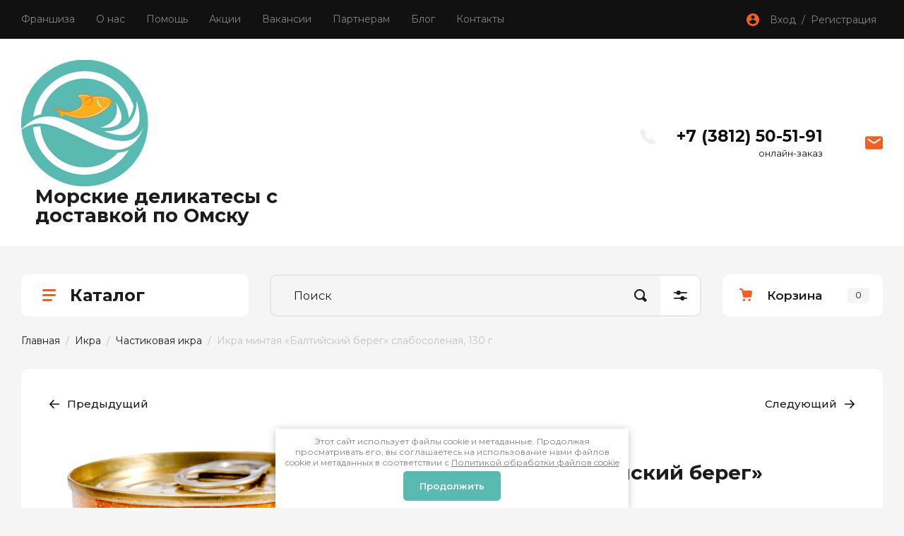

--- FILE ---
content_type: text/html; charset=utf-8
request_url: https://moretorg55.ru/magazin/product/ikra-mintaya-130-gr
body_size: 48069
content:
<!doctype html>
<html lang="ru">

<head>
<meta charset="utf-8">
<meta name="robots" content="all"/>
<title>Икра минтая «Балтийский берег» слабосоленая, 130 г: купить в Омске с доставкой всего за 105 руб.| Интернет-магазин moretorg55.ru</title>
<!-- assets.top -->
<meta property="og:title" content="Икра минтая «Балтийский берег» слабосоленая, 130 г">
<meta name="twitter:title" content="Икра минтая «Балтийский берег» слабосоленая, 130 г">
<meta property="og:description" content="Натуральная икра минтая «Балтийский берег» слабосоленая, 130 г, ГОСТ - рыбные консервы высшего качества. Купить икру минтая ГОСТ по низкой цене и с доставкой на дом в интернет-магазине Рыбный мир 55">
<meta name="twitter:description" content="Натуральная икра минтая «Балтийский берег» слабосоленая, 130 г, ГОСТ - рыбные консервы высшего качества. Купить икру минтая ГОСТ по низкой цене и с доставкой на дом в интернет-магазине Рыбный мир 55">
<meta property="og:image" content="https://moretorg55.ru/thumb/2/Q6-1ywxQ8GjW8vQ6KgEZcA/350r350/d/ikra_mintai.png">
<meta name="twitter:image" content="https://moretorg55.ru/thumb/2/Q6-1ywxQ8GjW8vQ6KgEZcA/350r350/d/ikra_mintai.png">
<meta property="og:image:type" content="image/png">
<meta property="og:image:width" content="350">
<meta property="og:image:height" content="350">
<meta property="og:type" content="website">
<meta property="og:url" content="https://moretorg55.ru/magazin/product/ikra-mintaya-130-gr">
<meta property="og:site_name" content="Рыбный мир 55">
<meta name="twitter:card" content="summary">
<!-- /assets.top -->

<meta name="description" content="Натуральная икра минтая «Балтийский берег» слабосоленая, 130 г, ГОСТ - рыбные консервы высшего качества. Купить икру минтая ГОСТ по низкой цене и с доставкой на дом в интернет-магазине Рыбный мир 55">
<meta name="keywords" content="Икра минтая 130 гр, икра, икра минтая, мкра минтая омск, икра минтая купить, минтай, минтай икра, икра минтая польза, икра минтая купить омск">
<meta name="SKYPE_TOOLBAR" content="SKYPE_TOOLBAR_PARSER_COMPATIBLE">
<meta name="viewport" content="width=device-width, initial-scale=1.0, maximum-scale=1.0, user-scalable=no">
<meta name="format-detection" content="telephone=no">
<meta http-equiv="x-rim-auto-match" content="none">
<meta property="og:image" content="https://moretorg55.ru/d/bez_imeni-4_kopiya_2.png">

<!-- JQuery -->
<script src="/g/libs/jquery/1.10.2/jquery.min.js" charset="utf-8"></script>
<!-- JQuery -->

<!-- Common js -->
	<link rel="stylesheet" href="/g/css/styles_articles_tpl.css">
<meta name='wmail-verification' content='af9ba3cc6751f734c95cd122f06fa404' />
<meta name="yandex-verification" content="aab9faa0283f37ea" />
<link rel='stylesheet' type='text/css' href='/shared/highslide-4.1.13/highslide.min.css'/>
<script type='text/javascript' src='/shared/highslide-4.1.13/highslide-full.packed.js'></script>
<script type='text/javascript'>
hs.graphicsDir = '/shared/highslide-4.1.13/graphics/';
hs.outlineType = null;
hs.showCredits = false;
hs.lang={cssDirection:'ltr',loadingText:'Загрузка...',loadingTitle:'Кликните чтобы отменить',focusTitle:'Нажмите чтобы перенести вперёд',fullExpandTitle:'Увеличить',fullExpandText:'Полноэкранный',previousText:'Предыдущий',previousTitle:'Назад (стрелка влево)',nextText:'Далее',nextTitle:'Далее (стрелка вправо)',moveTitle:'Передвинуть',moveText:'Передвинуть',closeText:'Закрыть',closeTitle:'Закрыть (Esc)',resizeTitle:'Восстановить размер',playText:'Слайд-шоу',playTitle:'Слайд-шоу (пробел)',pauseText:'Пауза',pauseTitle:'Приостановить слайд-шоу (пробел)',number:'Изображение %1/%2',restoreTitle:'Нажмите чтобы посмотреть картинку, используйте мышь для перетаскивания. Используйте клавиши вперёд и назад'};</script>

            <!-- 46b9544ffa2e5e73c3c971fe2ede35a5 -->
            <script src='/shared/s3/js/lang/ru.js'></script>
            <script src='/shared/s3/js/common.min.js'></script>
        <link rel='stylesheet' type='text/css' href='/shared/s3/css/calendar.css' /><link rel="icon" href="/favicon.svg" type="image/svg+xml">

<!--s3_require-->
<link rel="stylesheet" href="/g/basestyle/1.0.1/user/user.css" type="text/css"/>
<link rel="stylesheet" href="/g/basestyle/1.0.1/user/user.blue.css" type="text/css"/>
<script type="text/javascript" src="/g/basestyle/1.0.1/user/user.js" async></script>
<!--/s3_require-->

<!--s3_goal-->
<script src="/g/s3/goal/1.0.0/s3.goal.js"></script>
<script>new s3.Goal({map:{"676907":{"goal_id":"676907","object_id":"45858307","event":"submit","system":"metrika","label":"review_forms","code":"anketa"}}, goals: [], ecommerce:[{"ecommerce":{"detail":{"products":[{"id":"588269651","name":"Икра минтая «Балтийский берег» слабосоленая, 130 г","price":109,"brand":"Балтийский берег","category":"Икра/Частиковая икра/Консервы/Рыбные консервы"}]}}}]});</script>
<!--/s3_goal-->
<!-- Common js -->

<!-- Shop init -->
			
		
		
		
			<link rel="stylesheet" type="text/css" href="/g/shop2v2/default/css/theme.less.css">		
			<script type="text/javascript" src="/g/printme.js"></script>
		<script type="text/javascript" src="/g/shop2v2/default/js/tpl.js"></script>
		<script type="text/javascript" src="/g/shop2v2/default/js/baron.min.js"></script>
		
			<script type="text/javascript" src="/g/shop2v2/default/js/shop2.2.js"></script>
		
	<script type="text/javascript">shop2.init({"productRefs": {"485152851":{"kkal":{"130":["588269651"]},"belki_g_":{"28":["588269651"]},"ziry_g_":{"2":["588269651"]},"uglevody_g_":[["588269651"]],"srok":{"10 \u043c\u0435\u0441\u044f\u0446\u0435\u0432":["588269651"]},"hranenie":{"\u043f\u0440\u0438 \u0442\u0435\u043c\u043f\u0435\u0440\u0430\u0442\u0443\u0440\u0435 \u043e\u0442 +2\u0421 \u0434\u043e +4C":["588269651"]},"ves":{"130 \u0433":["588269651"]},"proishozdenie":{"\u0420\u043e\u0441\u0441\u0438\u044f":["588269651"]}},"401068841":{"tip_razdelki":{"57360108":["478733841"]}}},"apiHash": {"getPromoProducts":"27baf94be8efd5337d9866df152703eb","getSearchMatches":"c6efd4090dfc4b0dd9b3715bcac53436","getFolderCustomFields":"92a4571e4f636db1de362f29fe5ac01f","getProductListItem":"487692cfb2c46e35bf1f430cdff13ddc","cartAddItem":"e06f00d8194ec242f29a8a4f90885697","cartRemoveItem":"446d7f0936d26f2401706e65aa842204","cartUpdate":"b831054aa3d288ba54a9cc8a09ebcc07","cartRemoveCoupon":"0433b3d33f4a0a4ccd94dbdb5db94ae7","cartAddCoupon":"bd35debd2c9b10824b5c4b801b5fe54d","deliveryCalc":"ce636da03e53b0afd22adebb58be5cb3","printOrder":"686d4a31ea83c33b47d90a411538aefc","cancelOrder":"08f082486d20b3718c5c1fe757584c39","cancelOrderNotify":"9158918e4d791e93c1436cac6c0da8ae","repeatOrder":"dd0fb491a7ec5b96eaa01764a773e4d1","paymentMethods":"40306fd78d0ea4f8ed41923be4809b0b","compare":"3e6afa982b0ec32cf6d4f4ad85896b87"},"hash": null,"verId": 1051737,"mode": "product","step": "","uri": "/magazin","IMAGES_DIR": "/d/","my": {"gr_show_nav_btns":true,"gr_filter_sorting_by":"\u0421\u043e\u0440\u0442\u0438\u0440\u043e\u0432\u0430\u0442\u044c \u043f\u043e","gr_by_price_asc":"\u0426\u0435\u043d\u0435 (\u0432\u043e\u0437\u0440\u0430\u0441\u0442\u0430\u043d\u0438\u044e)","gr_by_price_desc":"\u0426\u0435\u043d\u0435 (\u0443\u0431\u044b\u0432\u0430\u043d\u0438\u044e)","gr_by_name_asc":"\u041d\u0430\u0437\u0432\u0430\u043d\u0438\u044e \u043e\u0442 \u0410","gr_by_name_desc":"\u041d\u0430\u0437\u0432\u0430\u043d\u0438\u044e \u043e\u0442 \u042f","show_sections":false,"buy_alias":"\u041a\u0443\u043f\u0438\u0442\u044c","search_form_btn":"\u041d\u0430\u0439\u0442\u0438","not_available_alias":"\u041a\u0443\u043f\u0438\u0442\u044c","buy_mod":true,"buy_kind":true,"gr_hide_no_amount_rating":true,"on_shop2_btn":true,"gr_auth_placeholder":true,"gr_cart_preview_version":"2.2.110_8","gr_cart_preview_order":"\u041e\u0444\u043e\u0440\u043c\u0438\u0442\u044c","gr_show_collcetions_amount":true,"gr_kinds_slider":true,"gr_cart_titles":true,"gr_filter_remodal":true,"gr_filter_range_slider":false,"gr_search_range_slider":false,"gr_login_placeholered":true,"gr_add_to_compare_text":"\u0421\u0440\u0430\u0432\u043d\u0438\u0442\u044c","gr_search_form_title":"\u0420\u0430\u0441\u0448\u0438\u0440\u0435\u043d\u043d\u044b\u0439 \u043f\u043e\u0438\u0441\u043a","gr_filter_reset_text":"\u041e\u0447\u0438\u0441\u0442\u0438\u0442\u044c","gr_filter_remodal_res":"1360","gr_sorting_no_filter":true,"gr_filter_max_count":"6","gr_filter_select_btn":"\u0415\u0449\u0435","gr_show_more_btn_class":" ","gr_only_filter_result":true,"gr_result_wrap":true,"gr_filter_fount":"\u0422\u043e\u0432\u0430\u0440\u043e\u0432 \u043d\u0430\u0439\u0434\u0435\u043d\u043e:","gr_view_class":" view_click view_opened view-1","gr_folder_items":true,"gr_pagelist_only_icons":true,"gr_h1_in_column":true,"gr_vendor_in_thumbs":true,"gr_tabs_unwrapped":true,"gr_show_titles":true,"gr_hide_list_params":true,"gr_cart_auth_remodal":true,"gr_coupon_remodal":true,"gr_cart_reg_placeholder":true,"gr_options_more_btn":"\u0415\u0449\u0435","gr_cart_total_title":"\u0420\u0430\u0441\u0447\u0435\u0442","gr_show_options_text":"\u0412\u0441\u0435 \u043f\u0430\u0440\u0430\u043c\u0435\u0442\u0440\u044b","gr_cart_show_options_text":"\u0412\u0441\u0435 \u043f\u0430\u0440\u0430\u043c\u0435\u0442\u0440\u044b","gr_pluso_title":"\u041f\u043e\u0434\u0435\u043b\u0438\u0442\u044c\u0441\u044f","gr_product_page_version":"global:shop2.2.110_9-product.tpl","gr_collections_item":"global:shop2.2.110_9-product-item-collections.tpl","gr_cart_page_version":"global:shop2.2.110_9-cart.tpl","gr_product_template_name":"shop2.2.110_9-product-list-thumbs.tpl","gr_to_compare_text":"\u0421\u0440\u0430\u0432\u043d\u0438\u0442\u044c","gr_compare_class":" ","gr_product_quick_view":true,"lazy_load_subpages":true,"gr_pagelist_lazy_load":true,"gr_additional_work_btn":true,"gr_buy_btn_data_url":true,"gr_selected_theme":"8","collection_mod_height":450,"collection_mod_width":450},"shop2_cart_order_payments": 2,"cf_margin_price_enabled": 0,"maps_yandex_key":"","maps_google_key":""});shop2.facets.enabled = true;shop2.delivery.deligate = true;</script>
<style type="text/css">.product-item-thumb {width: 450px;}.product-item-thumb .product-image, .product-item-simple .product-image {height: 450px;width: 450px;}.product-item-thumb .product-amount .amount-title {width: 354px;}.product-item-thumb .product-price {width: 400px;}.shop2-product .product-side-l {width: 450px;}.shop2-product .product-image {height: 450px;width: 450px;}.shop2-product .product-thumbnails li {width: 140px;height: 140px;}</style>
<!-- Shop init -->
<!-- Custom styles -->
<link rel="stylesheet" href="/g/libs/jqueryui/datepicker-and-slider/css/jquery-ui.css">
<link rel="stylesheet" href="/g/libs/lightgallery/v1.2.19/lightgallery.css">
<link rel="stylesheet" href="/g/libs/remodal/css/remodal.css">
<link rel="stylesheet" href="/g/libs/remodal/css/remodal-default-theme.css">
<link rel="stylesheet" href="/g/libs/waslide/css/waslide.css">
<!-- Custom styles -->

<!-- Custom js -->
<script src="/g/libs/jquery-responsive-tabs/1.6.3/jquery.responsiveTabs.min.js" charset="utf-8"></script>
<script src="/g/libs/jquery-match-height/0.7.2/jquery.matchHeight.min.js" charset="utf-8"></script>
<script src="/g/libs/jqueryui/datepicker-and-slider/js/jquery-ui.min.js" charset="utf-8"></script>
<script src="/g/libs/jqueryui/touch_punch/jquery.ui.touch_punch.min.js" charset="utf-8"></script>

<script src="/g/libs/jquery-columnizer/jquery.columnizer.min.js"></script>

<script src="/g/libs/flexmenu/1.4.2/flexmenu.min.js" charset="utf-8"></script>
<script src="/g/libs/lightgallery/v1.2.19/lightgallery.js" charset="utf-8"></script>
<script src="/g/libs/jquery-slick/1.9.0/slick.min.js" charset="utf-8"></script>
<script src="/g/libs/remodal/js/remodal.js" charset="utf-8"></script>

<script src="/g/libs/waslide/js/animit.js"></script>
<script src="/g/templates/shop2/2.110.2/photo-products/js/waslide.js"></script>
<!-- Custom js -->

<!-- Site js -->
<script src="/g/s3/misc/form/shop-form/shop-form-minimal.js" charset="utf-8"></script>
<script src="/g/templates/shop2/2.110.2/photo-products/js/plugins.js" charset="utf-8"></script>

	<script src="/t/v1804/images/js/shop_main.js" charset="utf-8"></script><script src="/t/images/js/main.js" charset="utf-8"></script>
<!-- Site js -->

		    <link rel="stylesheet" href="/g/templates/shop2/2.110.2/photo-products/themes/theme8/theme.scss.css">
	
<link rel="stylesheet" href="/g/templates/shop2/2.110.2/photo-products/css/global_styles.css">
<link rel="stylesheet" href="/t/v1804/images/css/new_styles.css?v2.0">

<link rel="stylesheet" href="/g/libs/jquery-popover/0.0.4/jquery.popover.css">
<script src="/g/libs/jquery-popover/0.0.4/jquery.popover.js"></script>
<script src="/g/templates/shop2/widgets/js/timer.js"></script>

	<script src="/g/templates/shop2/2.110.2/photo-products/js/top_timer/top_timer.js"></script>
	<script src="/g/templates/shop2/2.110.2/photo-products/js/special_timer_popup/special_timer_popup.js"></script>
	<script src="/g/libs/jquery-zoom/1.7.21/js/jquery.zoom.min.js"></script>
	<script src="/g/templates/shop2/2.110.2/photo-products/js/recent_block/recent_block.js"></script>
	<script src="/g/templates/shop2/2.110.2/photo-products/js/lazy_load/lazy_load.js"></script>
	<script src="/g/templates/shop2/2.110.2/photo-products/js/quick_view_popup/quick_view_popup.js"></script>
	<script src="/g/templates/shop2/2.110.2/photo-products/js/product_preview_popup/product_preview_popup.js"></script>
	<script src="/g/templates/shop2/2.110.2/photo-products/js/cart_preview_popup/cart_preview_popup.js"></script>
<link rel="stylesheet" href="/t/v1804/images/css/site_addons.scss.css">
<script src="/t/v1804/images/js/site_addons.js"></script>
	<!-- Top.Mail.Ru counter -->
<script type="text/javascript">
var _tmr = window._tmr || (window._tmr = []);
_tmr.push({id: "3532740", type: "pageView", start: (new Date()).getTime()});
(function (d, w, id) {
  if (d.getElementById(id)) return;
  var ts = d.createElement("script"); ts.type = "text/javascript"; ts.async = true; ts.id = id;
  ts.src = "https://top-fwz1.mail.ru/js/code.js";
  var f = function () {var s = d.getElementsByTagName("script")[0]; s.parentNode.insertBefore(ts, s);};
  if (w.opera == "[object Opera]") { d.addEventListener("DOMContentLoaded", f, false); } else { f(); }
})(document, window, "tmr-code");
</script>
<noscript><div><img src="https://top-fwz1.mail.ru/counter?id=3532740;js=na" style="position:absolute;left:-9999px;" alt="Top.Mail.Ru" /></div></noscript>
<!-- /Top.Mail.Ru counter -->





<script>
	$(document).ready(function() {
		$(".form-item__personal_data a").attr("onclick", "window.open(this.href, '', ''); return false;");
	});
</script>


</head>

	<script>
		$(function(){
			if(!$('.top-brands .slick-track').children().length) {
				$('.top-brands').hide()
			}
		})
	</script>


<body class="site">
	
									<div class="remodal cart-remodal" data-remodal-id="dop-cart-preview-popup" role="dialog" data-remodal-options="hashTracking: false">
	<button data-remodal-action="close" class="gr-icon-btn remodal-close-btn">
		<span>Закрыть</span>
	</button>
	<div class="cart-remodal__body"></div>
</div>		<span class="up-button" role="button">&nbsp;</span>
			
		<div class="remodal" data-remodal-id="cart-preview" role="dialog" data-remodal-options="hashTracking: false">
	        <button data-remodal-action="close" class="remodal-close-btn gr-icon-btn">
	            <span>Закрыть</span>
	        </button>
	        <div class="cart-popup-container"></div>
	    </div>

		<div class="mobile-panel">
			<div class="mobile-panel__inner">
				<div class="mobile-burger">&nbsp;</div>
				<div class="mobile-contacts" data-remodal-target="popup-contacts">&nbsp;</div>
				<div class="mobile-cabinet" data-remodal-target="login-form">&nbsp;</div>
																					<div class="mobile-cart cart_block_container">
						<div class="gr-cart-popup-btn pointer_events_none" data-remodal-target="dop-cart-preview-popup" role="button">
			            	<span class="gr-cart-popup-btn__title">Корзина</span>
			            	<span class="gr-cart-popup-btn__amount">0</span>
			            </div>
		            </div>
											</div>
		</div>
		
											
		<div class="burger-block">
			<div class="burger-block__inner">
				<div class="gr-icon-btn burger-block__close">&nbsp;</div>
				<div class="burger-block__title">Каталог</div>
				<div class="burger-block__back">Назад</div>
				<div class="burger-block__body"></div>
				<div class="burger-block__menu"></div>
			</div>
		</div>
		
		<header class="site-header">
			<div class="site-header__inner">
				<div class="header-top block_padding">
					<div class="header-top__inner block_width">
						<div class="header-top__left">
														    <ul class="menu-default menu-top">
							        							
																	            							
							            							                <li class=" firstlevel">
							                	<a href="/franshiza" target="_blank">Франшиза</a>
							            							            																	        							
																	            							
							            							                <li class="has firstlevel dontsplit sublevel">
							                	<a href="/o-nas">О нас</a>
							            							            																	        							
																	            						                   						                        <ul>
						                            <li class="parentItem"><a href="/magazin/folder"><span>О нас</span></a></li>
						                    							              							
							            							                <li class="">
							                	<a  href="/magaziny">Магазины на карте</a>
							            							            																	        							
																	            						                   						                        </li>
						                        						                   						              							
							            							                <li class="">
							                	<a  href="/otzyvy">Отзывы о нас</a>
							            							            																	        							
																	            						                   						                        </li>
						                        						                             </ul></li>
						                        						                   						              							
							            							                <li class="has firstlevel dontsplit sublevel">
							                	<a href="/kak-sdelat-zakaz">Помощь</a>
							            							            																	        							
																	            						                   						                        <ul>
						                            <li class="parentItem"><a href="/magazin/folder"><span>Помощь</span></a></li>
						                    							              							
							            							                <li class="">
							                	<a  href="/kak-sdelat-zakaz">Как сделать заказ</a>
							            							            																	        							
																	            						                   						                        </li>
						                        						                   						              							
							            							                <li class="">
							                	<a  href="/oplata-i-dostavka">Оплата и доставка</a>
							            							            																	        							
																	            						                   						                        </li>
						                        						                   						              							
							            							                <li class="">
							                	<a  href="/garantiya-i-vozvrat">Гарантия и возврат</a>
							            							            																	        							
																	            						                   						                        </li>
						                        						                   						              							
							            							                <li class="">
							                	<a  href="/programma_loyalnosti">Программа лояльности</a>
							            							            																	        							
																	            						                   						                        </li>
						                        						                             </ul></li>
						                        						                   						              							
							            							                <li class="has firstlevel dontsplit sublevel">
							                	<a href="/akcii">Акции</a>
							            							            																	        							
																	            						                   						                        </li>
						                        						                   						              							
							            							                <li class=" firstlevel">
							                	<a href="/vakansii">Вакансии</a>
							            							            																	        							
																	            						                   						                        </li>
						                        						                   						              							
							            							                <li class="has firstlevel dontsplit sublevel">
							                	<a href="/postavshchikam">Партнерам</a>
							            							            																	        							
																	            						                   						                        <ul>
						                            <li class="parentItem"><a href="/magazin/folder"><span>Партнерам</span></a></li>
						                    							              							
							            							                <li class="">
							                	<a  href="/postavshchikam">Поставщикам</a>
							            							            																	        							
																	            						                   						                        </li>
						                        						                   						              							
							            							                <li class="">
							                	<a  href="/optovym-pokupatelyam">Оптовым покупателям</a>
							            							            																	        							
																	            						                   						                        </li>
						                        						                             </ul></li>
						                        						                   						              							
							            							                <li class=" firstlevel">
							                	<a href="/blog">Блог</a>
							            							            																	        							
																	            						                   						                        </li>
						                        						                   						              							
							            							                <li class=" firstlevel">
							                	<a href="/kontakty">Контакты</a>
							            							            																	        							        </li>
							    </ul>
							    													</div>
						<div class="header-top__right">
							<div class="cabinet-block">
								<span data-remodal-target="login-form">Вход&nbsp; / &nbsp;Регистрация</span>
							</div>
						</div>
					</div>
				</div>
				<div class="header-bottom block_padding">
					<div class="header-bottom__inner block_width">
						<div class="header-bottom__left">

							<div class="site-info">
																	<div class="site-info__logo">
																														<a href="https://moretorg55.ru">
											<img src="/thumb/2/X9-dFjg7MrB8hIzcDEMsmQ/180r180/d/bez_imeni-4_kopiya_2.png" alt="морепродукты" />
										</a>
									</div>
																									<div class="site-info__body">
										<div class="site-info__name"><a href="https://moretorg55.ru">Морские деликатесы с доставкой по Омску</a></div>																				<div class="site-info__contact-item site-info__time">
											<div class="site-info__contact-title">Прием заказов:</div>
											<div class="site-info__contact-desc">Круглосуточно</div>
										</div>
										<div class="site-info__contact-item site-info__delivery">
											<div class="site-info__contact-title">Доставка:</div>
											<div class="site-info__contact-desc">В день заказа</div>
										</div>
										<!-- <div class="site-geolocation-wrap" data-geocity="">
											<div class="geoloc-title">Город:</div>
											<div class="geoloc-city">Омск</div>		
										</div> -->
										<!-- 										<div class="site-geolocation-wrap" data-geocity="Колумбус">
	<div class="geoloc-title">Город:</div>
		<div class="geoloc-select-city geoloc-select-popup">Омск</div>
	<div class="geoloc-tooltip">
		<div class="close geoloc-current-city"></div>
		<div class="geo-tooltip-text">Ваш город <strong>Колумбус</strong>?</div>
		<div class="geo-tooltip-button geoloc-current-city">Да</div>
		<div class="geo-tooltip-button geoloc-select-popup">Выбрать другой город</div>
	</div>
</div>
										 -->
									</div>
															</div> <!--.site-info-->

						</div>
				
						<div class="header-bottom__right">
							<div class="mobile-contacts-btn" data-remodal-target="popup-contacts">Контакты</div>

							<div class="top-contacts">
								<div class="top-contacts__body"> 

																		
																			<div class="top-phones">
											<div class="top-phones__inner">
												<div class="top-phones__body">
																																										<div>
																<a href="tel:+73812505191">+7 (3812) 50-51-91</a>
															</div>
																																							</div>
																																					<div class="top-phones__desc">онлайн-заказ</div>
																							</div>
										</div> <!--.top-phones-->
																												<div class="top-popup-form" data-remodal-target="popup-form">&nbsp;</div>
																	</div>
							</div>

						</div>
					</div>
				</div>
			</div>
		</header> <!-- .site-header -->

		<div class="remodal" data-remodal-id="search-form" role="dialog" data-remodal-options="hashTracking: false">
			<button data-remodal-action="close" class="gr-icon-btn remodal-close-btn"><span>Закрыть</span></button>
				
	
<div class="shop2-block search-form">
	<div class="search-form__inner">
		<div class="search-form__header">Расширенный поиск</div>
		<div class="search-rows">
			<form action="/magazin/search" enctype="multipart/form-data">
				<input type="hidden" name="sort_by" value=""/>
				
									<div class="search-rows__row gr-field-style float_row">
						<div class="row-title field-title">Цена (руб.)<span style="display: inline-block;">:</span></div>
						<div class="row-body">
							<label class="input-from">
								<span class="from_title hide">от</span>
								<input name="s[price][min]" type="text" size="5" class="small" value="" placeholder="от" data-range_min="0" oninput="this.value = this.value.replace (/\D/, '')" />
							</label>
							<label class="input-to">
								<span class="to_title hide">до</span>
								<input name="s[price][max]" type="text" size="5" class="small" value="" placeholder="до" data-range_max="200000" oninput="this.value = this.value.replace (/\D/, '')" />
							</label>
													</div>
					</div>
				
									<div class="search-rows__row gr-field-style">
						<label class="row-title field-title" for="shop2-name">Название<span style="display: inline-block;">:</span></label>
						<div class="row-body">
							<input type="text" name="s[name]" size="20" id="shop2-name" value="" />
						</div>
					</div>
				
									<div class="search-rows__row gr-field-style">
						<label class="row-title field-title" for="shop2-article">Артикул<span style="display: inline-block;">:</span></label>
						<div class="row-body">
							<input type="text" name="s[article]" id="shop2-article" value="" />
						</div>
					</div>
				
									<div class="search-rows__row gr-field-style">
						<label class="row-title field-title" for="shop2-text">Текст<span style="display: inline-block;">:</span></label>
						<div class="row-body">
							<input type="text" name="search_text" size="20" id="shop2-text"  value="" />
						</div>
					</div>
				
				
									<div class="search-rows__row gr-field-style">
						<div class="row-title field-title">Выберите категорию<span style="display: inline-block;">:</span></div>
						<div class="row-body">
							<select name="s[folder_id]" id="s[folder_id]">
								<option value="">Все</option>
																																												<option value="30445051" >
											 Товары со скидкой
										</option>
																																				<option value="65304641" >
											 Морепродукты
										</option>
																																				<option value="164047505" >
											&raquo; Креветки
										</option>
																																				<option value="211801507" >
											&raquo;&raquo; Северные креветки
										</option>
																																				<option value="211835707" >
											&raquo;&raquo; Тигровые креветки
										</option>
																																				<option value="211971907" >
											&raquo;&raquo; Королевские креветки
										</option>
																																				<option value="428154313" >
											&raquo;&raquo; Лангустины
										</option>
																																				<option value="164047905" >
											&raquo; Кальмары
										</option>
																																				<option value="313741709" >
											&raquo; Краб
										</option>
																																				<option value="164048105" >
											&raquo; Мидии
										</option>
																																				<option value="164048505" >
											&raquo; Гребешки
										</option>
																																				<option value="164053305" >
											&raquo; Осьминоги
										</option>
																																				<option value="88860508" >
											&raquo; Крабовое мясо и палочки
										</option>
																																				<option value="8708451" >
											 Рыба
										</option>
																																				<option value="188822907" >
											&raquo; Охлаждённая рыба
										</option>
																																				<option value="163820305" >
											&raquo; Красная рыба
										</option>
																																				<option value="163843505" >
											&raquo; Белая рыба
										</option>
																																				<option value="65304441" >
											&raquo; Речная рыба
										</option>
																																				<option value="163843905" >
											&raquo; Стейки
										</option>
																																				<option value="100624041" >
											&raquo; Филе
										</option>
																																				<option value="165166905" >
											&raquo; Копчёная рыба
										</option>
																																				<option value="28687508" >
											&raquo; Солёная рыба
										</option>
																																				<option value="67267041" >
											 Икра
										</option>
																																				<option value="241426907" >
											&raquo; Черная икра
										</option>
																																				<option value="242719707" >
											&raquo; Красная икра
										</option>
																																				<option value="2509108" >
											&raquo; Частиковая икра
										</option>
																																				<option value="301541108" >
											 Консервы
										</option>
																																				<option value="165165905" >
											&raquo; Рыбные консервы
										</option>
																																				<option value="165165305" >
											&raquo; Овощные консервы
										</option>
																																				<option value="144112513" >
											&raquo;&raquo; Горошек, кукуруза, фасоль
										</option>
																																				<option value="144121113" >
											&raquo;&raquo; Икра и закуски
										</option>
																																				<option value="144121313" >
											&raquo;&raquo; Оливки, маслины
										</option>
																																				<option value="144132513" >
											&raquo;&raquo; Томатная паста
										</option>
																																				<option value="144132713" >
											&raquo;&raquo; Огурцы
										</option>
																																				<option value="363975513" >
											 Пресервы
										</option>
																																				<option value="100625441" >
											 Полуфабрикаты
										</option>
																																				<option value="165165105" >
											&raquo; Пельмени
										</option>
																																				<option value="165164505" >
											&raquo; Котлеты. Колбаски
										</option>
																																				<option value="4521108" >
											&raquo; Готовые блюда
										</option>
																																				<option value="65554641" >
											 Бакалея
										</option>
																																				<option value="301511508" >
											&raquo; Морская капуста, водоросли
										</option>
																																				<option value="24541508" >
											&raquo; Панировочные смеси
										</option>
																																				<option value="160079708" >
											&raquo; Замороженные ягоды
										</option>
																																				<option value="605819109" >
											&raquo; Орехи
										</option>
																																				<option value="165165505" >
											&raquo; Соль и специи
										</option>
																																				<option value="24541908" >
											&raquo; Соусы и масла
										</option>
																								</select>
						</div>
					</div>

					<div id="shop2_search_custom_fields"></div>
								
									<div id="shop2_search_global_fields">
						
																					</div>
								
									<div class="search-rows__row gr-field-style">
						<div class="row-title field-title">Производитель<span style="display: inline-block;">:</span></div>
						<div class="row-body">
							<select name="s[vendor_id]">
								<option value="">Все</option>          
																	<option value="15341908" >5 морей</option>
																	<option value="17971508" >Adriatic Queen</option>
																	<option value="53860709" >Fish&amp;More</option>
																	<option value="17943108" >iCan</option>
																	<option value="15450708" >Kromfish</option>
																	<option value="17691508" >Lorado</option>
																	<option value="17935708" >San Bonsai</option>
																	<option value="15354308" >Sangusto</option>
																	<option value="17935508" >Sen Soy</option>
																	<option value="84955313" >Setra</option>
																	<option value="53072308" >SIBERIYA</option>
																	<option value="83467513" >VICI</option>
																	<option value="15342108" >Балтийский берег</option>
																	<option value="8339513" >Бондюэль</option>
																	<option value="15343108" >Вкусное море</option>
																	<option value="8555513" >Вкусные консервы</option>
																	<option value="84913513" >Волшебное дерево</option>
																	<option value="17935908" >Гурмикс</option>
																	<option value="15353508" >Доброфлот</option>
																	<option value="15341308" >За Родину</option>
																	<option value="84491109" >Кальмаrich</option>
																	<option value="15341708" >Кубаночка</option>
																	<option value="15341508" >Легенда ямала</option>
																	<option value="15342708" >Примрыбснаб</option>
																	<option value="76567509" >Путина</option>
																	<option value="15354108" >РК им. Ленина</option>
																	<option value="15353908" >РК Тихоокеанский лосось</option>
																	<option value="26668308" >Русский икорный дом</option>
																	<option value="15468508" >Русское море</option>
																	<option value="15342508" >Рыбное меню</option>
																	<option value="15495908" >Санта Бремор</option>
																	<option value="15342308" >Сокровища Океана</option>
																	<option value="53853109" >Сытый боцман</option>
																	<option value="15491308" >Фише</option>
																	<option value="17936108" >Чим-чим</option>
																	<option value="8532513" >Щедросол</option>
																	<option value="15612108" >Эко Фуд</option>
																	<option value="17691708" >‎Золотая Долина</option>
															</select>
						</div>
					</div>
				
														    <div class="search-rows__row gr-field-style">
					        <div class="row-title field-title">Хит продаж<span style="display: inline-block;">:</span></div>
					        <div class="row-body">
					            					            <select name="s[flags][639104]">
						            <option value="">Все</option>
						            <option value="1">да</option>
						            <option value="0">нет</option>
						        </select>
					        </div>
					    </div>
			    															    <div class="search-rows__row gr-field-style">
					        <div class="row-title field-title">Новинка<span style="display: inline-block;">:</span></div>
					        <div class="row-body">
					            					            <select name="s[flags][2]">
						            <option value="">Все</option>
						            <option value="1">да</option>
						            <option value="0">нет</option>
						        </select>
					        </div>
					    </div>
			    															    <div class="search-rows__row gr-field-style">
					        <div class="row-title field-title">Спецпредложение<span style="display: inline-block;">:</span></div>
					        <div class="row-body">
					            					            <select name="s[flags][1]">
						            <option value="">Все</option>
						            <option value="1">да</option>
						            <option value="0">нет</option>
						        </select>
					        </div>
					    </div>
			    									
				

									<div class="search-rows__row gr-field-style">
						<div class="row-title field-title">Результатов на странице<span style="display: inline-block;">:</span></div>
						<div class="row-body">
							<select name="s[products_per_page]">
																																		<option value="5">5</option>
																										<option value="20">20</option>
																										<option value="35">35</option>
																										<option value="50">50</option>
																										<option value="65">65</option>
																										<option value="80">80</option>
																										<option value="95">95</option>
															</select>
						</div>
					</div>
				
				<div class="search-rows__btn">
					<button type="submit" class="search-btn gr-button-1"><span>Найти</span></button>
				</div>
			</form >
		</div>
	</div>
</div><!-- Search Form -->		</div> <!-- .search-form -->

		<div class="remodal" data-remodal-id="login-form" role="dialog" data-remodal-options="hashTracking: false">
			<button data-remodal-action="close" class="gr-icon-btn remodal-close-btn"><span>Закрыть</span></button>
			<div class="shop2-block login-form ">
	<div class="login-form__inner">
		<div class="login-form__header">
			Кабинет
		</div>
		<div class="login-form__body">
			
				<form method="post" action="/registraciya">
					<input type="hidden" name="mode" value="login" />

					<div class="login-form__row login gr-field-style">
												<input placeholder="Логин" type="text" name="login" id="login" tabindex="1" value="" />
					</div>
					<div class="login-form__row gr-field-style">
												<input placeholder="Пароль" type="password" name="password" id="password" tabindex="2" value="" />
					</div>

					<div class="login-btns">
												<div class="login-btns__enter">
													<button type="submit" class="gr-button-1" tabindex="3">Войти</button>
												</div>
																		<div class="login-btns__links">
													<a href="/registraciya/forgot_password" class="forgot_btn">Забыли пароль?</a>
															<br/>
														<a href="/registraciya/register" class="register_btn">Регистрация</a>
												</div>
											</div>
				<re-captcha data-captcha="recaptcha"
     data-name="captcha"
     data-sitekey="6LcYvrMcAAAAAKyGWWuW4bP1De41Cn7t3mIjHyNN"
     data-lang="ru"
     data-rsize="invisible"
     data-type="image"
     data-theme="light"></re-captcha></form>
				
									<div class="g-auth__row g-auth__social-min">
												



				
						<div class="g-form-field__title"><b>Также Вы можете войти через:</b></div>
			<div class="g-social">
																												<div class="g-social__row">
								<a href="/users/hauth/start/vkontakte?return_url=/magazin/product/ikra-mintaya-130-gr" class="g-social__item g-social__item--vk-large" rel="nofollow">Vkontakte</a>
							</div>
																																						<!--noindex-->
							<a href="/users/hauth/start/yandex?return_url=/magazin/product/ikra-mintaya-130-gr" class="g-social__item g-social__item--ya" rel="nofollow">Yandex</a>
						<!--/noindex-->
																																						<!--noindex-->
							<a href="/users/hauth/start/mailru?return_url=/magazin/product/ikra-mintaya-130-gr" class="g-social__item g-social__item--mr" rel="nofollow">Mailru</a>
						<!--/noindex-->
																																						<!--noindex-->
							<a href="/users/hauth/start/odnoklassniki?return_url=/magazin/product/ikra-mintaya-130-gr" class="g-social__item g-social__item--ok" rel="nofollow">Odnoklassniki</a>
						<!--/noindex-->
																
			</div>
			
		
	
			<label>
				<input required="" type="checkbox" value="Да" name="d[4]">
				<span>
																
							Я выражаю <a href="/registraciya/agreement" target="_blank">согласие на обработку персональных данных</a> в соответствии с <a href="/politika-konfidencialnosti" target="_blank">Политикой конфиденциальности</a> (согласно категориям и целям, поименованным в п. 4.2.2-4.2.3)
							</span>
			</label>
						</div>
				
			
		</div>
	</div>
</div>		</div> <!-- .login-form -->
		
					<div class="remodal" data-remodal-id="popup-form" role="dialog" data-remodal-options="hashTracking: false">
				<button data-remodal-action="close" class="gr-icon-btn remodal-close-btn"><span>Закрыть</span></button>
				<div class="popup-form-container">
					
                        	
	    
        
    <div class="tpl-anketa" data-api-url="/-/x-api/v1/public/?method=form/postform&param[form_id]=3585641" data-api-type="form">
    		    			    	<div class="tpl-anketa__left">
		        	<div class="tpl-anketa__title">Обратная связь</div>
		        			        </div>
	                        <div class="tpl-anketa__right">
	        	            <form method="post" action="/" data-s3-anketa-id="3585641">
	                <input type="hidden" name="param[placeholdered_fields]" value="1" />
	                <input type="hidden" name="form_id" value="3585641">
	                	                	                <input type="hidden" name="param[hide_title]" value="" />
	                <input type="hidden" name="param[product_name]" value="" />
                	<input type="hidden" name="param[product_link]" value="https://" />
                	<input type="hidden" name="param[policy_checkbox]" value="" />
                	<input type="hidden" name="param[has_span_button]" value="" />
	                <input type="hidden" name="tpl" value="global:shop2.form.minimal.tpl">
	                		                		                    		                        <div class="tpl-field type-text field-required">
		                            		                            
		                            		                            <div class="field-value">
		                                		                                		                                    <input type="text" 
		                                    	 required  
			                                    size="30" 
			                                    maxlength="100" 
			                                    value="" 
			                                    name="d[0]" 
			                                    placeholder="Ваше имя или название организации *" 
		                                    />
		                                		                                
		                                		                            </div>
		                        </div>
		                    		                		                    		                        <div class="tpl-field type-text field-required">
		                            		                            
		                            		                            <div class="field-value">
		                                		                                		                                    <input type="text" 
		                                    	 required  
			                                    size="30" 
			                                    maxlength="100" 
			                                    value="" 
			                                    name="d[1]" 
			                                    placeholder="Ваш E-mail *" 
		                                    />
		                                		                                
		                                		                            </div>
		                        </div>
		                    		                		                    		                        <div class="tpl-field type-phone field-required">
		                            		                            
		                            		                            <div class="field-value">
		                                		                                		                                    <input type="text" 
		                                    	 required  
			                                    size="30" 
			                                    maxlength="100" 
			                                    value="" 
			                                    name="d[2]" 
			                                    placeholder="Ваш номер телефона *" 
		                                    />
		                                		                                
		                                		                            </div>
		                        </div>
		                    		                		                    		                        <div class="tpl-field type-textarea field-required">
		                            		                            
		                            		                            <div class="field-value">
		                                		                                		                                    <textarea 
		                                    	 required  
			                                    cols="50" 
			                                    rows="7" 
			                                    name="d[3]" 
			                                    placeholder="Текст *"></textarea>
		                                		                                
		                                		                            </div>
		                        </div>
		                    		                		                    		                        <div class="tpl-field type-checkbox field-required">
		                            		                            
		                            		                            <div class="field-value">
		                                		                                		                                    <ul>
		                                        		                                            <li>
	                                            		
	                                            		<label>
	                                            			<input 
	                                            				 required  
			                                            		type="checkbox" 
			                                            		value="Да" 
			                                            		name="d[4]" 
		                                            		/>
	                                            			<span>Я выражаю <a href="/registraciya/agreement" onclick="window.open(this.href, '', 'resizable=no,status=no,location=no,toolbar=no,menubar=no,fullscreen=no,scrollbars=no,dependent=no,width=500,left=500,height=700,top=700'); return false;">согласие на обработку персональных данных</a> в соответствии с <a href="/politika-konfidencialnosti" onclick="window.open(this.href, '', 'resizable=no,status=no,location=no,toolbar=no,menubar=no,fullscreen=no,scrollbars=no,dependent=no,width=500,left=500,height=700,top=700'); return false;">Политикой конфиденциальности</a> (согласно категориям и целям, поименованным в п. 4.2.1) <ins class="field-required-mark">*</ins></span>
	                                            		</label>
		                                        	</li>
		                                        		                                    </ul>
		                                		                                
		                                		                            </div>
		                        </div>
		                    		                	
	        			        		
	                	
	                <div class="tpl-field tpl-field-button">
	                    <button type="submit" class="tpl-form-button">Отправить</button>
	                </div>
	
	            <re-captcha data-captcha="recaptcha"
     data-name="captcha"
     data-sitekey="6LcYvrMcAAAAAKyGWWuW4bP1De41Cn7t3mIjHyNN"
     data-lang="ru"
     data-rsize="invisible"
     data-type="image"
     data-theme="light"></re-captcha></form>
	            
	        		        	
	                </div>
    </div>
				</div>
			</div> <!-- .popup-form -->
		
		<div class="remodal" data-remodal-id="fixed-folders" role="dialog" data-remodal-options="hashTracking: false">
			<button data-remodal-action="close" class="gr-icon-btn remodal-close-btn"><span>Закрыть</span></button>
			<div class="fixed-folders-title">Каталог</div>
		</div> <!-- .fixed-folders -->

		<div class="remodal" data-remodal-id="popup-contacts" role="dialog" data-remodal-options="hashTracking: false">
			<button data-remodal-action="close" class="gr-icon-btn remodal-close-btn"><span>Закрыть</span></button>
			<div class="popup-contacts-title">Контакты</div>
			
						
							<div class="top-phones">
					<div class="top-phones__inner has_btn">
						<div class="top-phones__body">
															<div>
									<a href="tel:+73812505191">+7 (3812) 50-51-91</a>
								</div>
													</div>
													<div class="top-phones__desc">онлайн-заказ</div>
											</div>
				</div> <!--.top-phones-->
			
		</div> <!-- .popup-contacts -->

		<div class="folders-container"></div>

		<div class="site-container">
								<div class="site-new-year" style="display:none">
					<img src="https://moretorg55.ru/d/el_vetka_2.png" alt="Встречайте Новый Год с компанией Рыбный мир 55. Вкусная рыбка, икра, морепродукты из океана к вам на новогодний стол"/>
				</div>

			<div class="site-container__inner">

				<div class="top-block block_padding">
					<div class="top-block__inner block_width">
						<div class="top-block__left">

							<div class="desktop-folders inner_page">
								<div class="desktop-folders__title">Каталог</div>
								<div class="desktop-folders__body">

									<ul class="site-folders menu-default">
																			         									         									         									         									    									         									              									              									                   <li class="firstlevel"><a href="/magazin/folder/specpredlozheniya"><span>Товары со скидкой</span></a>
									              									         									         									         									         									    									         									              									                   									                        </li>
									                        									                   									              									              									                   <li class="firstlevel dontsplit sublevel has"><a class="hasArrow" href="/magazin/folder/moreprodukty"><span>Морепродукты</span></a>
									              									         									         									         									         									    									         									              									                   									                        <ul>
									                            <li class="parentItem"><a href="/magazin/folder/moreprodukty"><span>Морепродукты</span></a></li>
									                    										              									              									                   <li class=" dontsplit sublevel has"><a class="hasArrow" href="/magazin/folder/krevetki"><span>Креветки</span></a>
									              									         									         									         									         									    									         									              									                   									                        <ul>
									                            <li class="parentItem"><a href="/magazin/folder/krevetki"><span>Креветки</span></a></li>
									                    										              									              									                   <li class=""><a href="/magazin/folder/severnye-krevetki"><span>Северные креветки</span></a>
									              									         									         									         									         									    									         									              									                   									                        </li>
									                        									                   									              									              									                   <li class=""><a href="/magazin/folder/tigrovye-krevetki"><span>Тигровые креветки</span></a>
									              									         									         									         									         									    									         									              									                   									                        </li>
									                        									                   									              									              									                   <li class=""><a href="/magazin/folder/korolevskie-krevetki"><span>Королевские креветки</span></a>
									              									         									         									         									         									    									         									              									                   									                        </li>
									                        									                   									              									              									                   <li class=""><a href="/magazin/folder/langustiny"><span>Лангустины</span></a>
									              									         									         									         									         									    									         									              									                   									                        </li>
									                        									                             </ul></li>
									                        									                   									              									              									                   <li class=""><a href="/magazin/folder/kalmary"><span>Кальмары</span></a>
									              									         									         									         									         									    									         									              									                   									                        </li>
									                        									                   									              									              									                   <li class=""><a href="/magazin/folder/krab"><span>Краб</span></a>
									              									         									         									         									         									    									         									              									                   									                        </li>
									                        									                   									              									              									                   <li class=""><a href="/magazin/folder/midii"><span>Мидии</span></a>
									              									         									         									         									         									    									         									              									                   									                        </li>
									                        									                   									              									              									                   <li class=""><a href="/magazin/folder/grebeshki"><span>Гребешки</span></a>
									              									         									         									         									         									    									         									              									                   									                        </li>
									                        									                   									              									              									                   <li class=""><a href="/magazin/folder/osminogi"><span>Осьминоги</span></a>
									              									         									         									         									         									    									         									              									                   									                        </li>
									                        									                   									              									              									                   <li class=""><a href="/folder/krabovoe-myaso-i-palochki"><span>Крабовое мясо и палочки</span></a>
									              									         									         									         									         									    									         									              									                   									                        </li>
									                        									                             </ul></li>
									                        									                   									              									              									                   <li class="firstlevel dontsplit sublevel has"><a class="hasArrow" href="/magazin/folder/svezhemorozhenaya-ryba"><span>Рыба</span></a>
									              									         									         									         									         									    									         									              									                   									                        <ul>
									                            <li class="parentItem"><a href="/magazin/folder/svezhemorozhenaya-ryba"><span>Рыба</span></a></li>
									                    										              									              									                   <li class=""><a href="/magazin/folder/ohlazhdennaya-ryba"><span>Охлаждённая рыба</span></a>
									              									         									         									         									         									    									         									              									                   									                        </li>
									                        									                   									              									              									                   <li class=""><a href="/magazin/folder/krasnaya-ryba"><span>Красная рыба</span></a>
									              									         									         									         									         									    									         									              									                   									                        </li>
									                        									                   									              									              									                   <li class=""><a href="/magazin/folder/belaya-ryba"><span>Белая рыба</span></a>
									              									         									         									         									         									    									         									              									                   									                        </li>
									                        									                   									              									              									                   <li class=""><a href="/magazin/folder/rechnaya-ryba"><span>Речная рыба</span></a>
									              									         									         									         									         									    									         									              									                   									                        </li>
									                        									                   									              									              									                   <li class=""><a href="/magazin/folder/stejki"><span>Стейки</span></a>
									              									         									         									         									         									    									         									              									                   									                        </li>
									                        									                   									              									              									                   <li class=""><a href="/magazin/folder/file"><span>Филе</span></a>
									              									         									         									         									         									    									         									              									                   									                        </li>
									                        									                   									              									              									                   <li class=""><a href="/magazin/folder/kopchenaya-ryba"><span>Копчёная рыба</span></a>
									              									         									         									         									         									    									         									              									                   									                        </li>
									                        									                   									              									              									                   <li class=""><a href="/folder/solenaya-ryba"><span>Солёная рыба</span></a>
									              									         									         									         									         									    									         									              									                   									                        </li>
									                        									                             </ul></li>
									                        									                   									              									              									                   <li class="firstlevel dontsplit sublevel has"><a class="hasArrow" href="/magazin/folder/ikra"><span>Икра</span></a>
									              									         									         									         									         									    									         									              									                   									                        <ul>
									                            <li class="parentItem"><a href="/magazin/folder/ikra"><span>Икра</span></a></li>
									                    										              									              									                   <li class=""><a href="/magazin/folder/chernaya-ikra"><span>Черная икра</span></a>
									              									         									         									         									         									    									         									              									                   									                        </li>
									                        									                   									              									              									                   <li class=""><a href="/magazin/folder/krasnaya-ikra"><span>Красная икра</span></a>
									              									         									         									         									         									    									         									              									                   									                        </li>
									                        									                   									              									              									                   <li class=""><a href="/magazin/folder/chastikovaya-ikra"><span>Частиковая икра</span></a>
									              									         									         									         									         									    									         									              									                   									                        </li>
									                        									                             </ul></li>
									                        									                   									              									              									                   <li class="firstlevel dontsplit sublevel has"><a class="hasArrow" href="/magazin/folder/konservy"><span>Консервы</span></a>
									              									         									         									         									         									    									         									              									                   									                        <ul>
									                            <li class="parentItem"><a href="/magazin/folder/konservy"><span>Консервы</span></a></li>
									                    										              									              									                   <li class=""><a href="/magazin/folder/rybnye-konservy"><span>Рыбные консервы</span></a>
									              									         									         									         									         									    									         									              									                   									                        </li>
									                        									                   									              									              									                   <li class=" dontsplit sublevel has"><a class="hasArrow" href="/magazin/folder/ovoshchnye-konservy"><span>Овощные консервы</span></a>
									              									         									         									         									         									    									         									              									                   									                        <ul>
									                            <li class="parentItem"><a href="/magazin/folder/ovoshchnye-konservy"><span>Овощные консервы</span></a></li>
									                    										              									              									                   <li class=""><a href="/magazin/folder/goroshek-kukuruza-fasol"><span>Горошек, кукуруза, фасоль</span></a>
									              									         									         									         									         									    									         									              									                   									                        </li>
									                        									                   									              									              									                   <li class=""><a href="/magazin/folder/ikra-i-zakuski"><span>Икра и закуски</span></a>
									              									         									         									         									         									    									         									              									                   									                        </li>
									                        									                   									              									              									                   <li class=""><a href="/magazin/folder/olivki-masliny"><span>Оливки, маслины</span></a>
									              									         									         									         									         									    									         									              									                   									                        </li>
									                        									                   									              									              									                   <li class=""><a href="/magazin/folder/tomatnaya-pasta"><span>Томатная паста</span></a>
									              									         									         									         									         									    									         									              									                   									                        </li>
									                        									                   									              									              									                   <li class=""><a href="/magazin/folder/ogurcy"><span>Огурцы</span></a>
									              									         									         									         									         									    									         									              									                   									                        </li>
									                        									                             </ul></li>
									                        									                             </ul></li>
									                        									                   									              									              									                   <li class="firstlevel"><a href="/magazin/folder/preservy"><span>Пресервы</span></a>
									              									         									         									         									         									    									         									              									                   									                        </li>
									                        									                   									              									              									                   <li class="firstlevel dontsplit sublevel has"><a class="hasArrow" href="/magazin/folder/polufabrikaty"><span>Полуфабрикаты</span></a>
									              									         									         									         									         									    									         									              									                   									                        <ul>
									                            <li class="parentItem"><a href="/magazin/folder/polufabrikaty"><span>Полуфабрикаты</span></a></li>
									                    										              									              									                   <li class=""><a href="/magazin/folder/pelmeni"><span>Пельмени</span></a>
									              									         									         									         									         									    									         									              									                   									                        </li>
									                        									                   									              									              									                   <li class=""><a href="/magazin/folder/kotlety"><span>Котлеты. Колбаски</span></a>
									              									         									         									         									         									    									         									              									                   									                        </li>
									                        									                   									              									              									                   <li class=""><a href="/magazin/folder/gotovye-blyuda"><span>Готовые блюда</span></a>
									              									         									         									         									         									    									         									              									                   									                        </li>
									                        									                             </ul></li>
									                        									                   									              									              									                   <li class="firstlevel dontsplit sublevel has"><a class="hasArrow" href="/magazin/folder/bakaleya"><span>Бакалея</span></a>
									              									         									         									         									         									    									         									              									                   									                        <ul>
									                            <li class="parentItem"><a href="/magazin/folder/bakaleya"><span>Бакалея</span></a></li>
									                    										              									              									                   <li class=""><a href="/magazin/folder/morskaya-kapusta-vodorosli"><span>Морская капуста, водоросли</span></a>
									              									         									         									         									         									    									         									              									                   									                        </li>
									                        									                   									              									              									                   <li class=""><a href="/folder/panirovochnye-smesi"><span>Панировочные смеси</span></a>
									              									         									         									         									         									    									         									              									                   									                        </li>
									                        									                   									              									              									                   <li class=""><a href="/magazin/folder/zamorozhennye-yagody"><span>Замороженные ягоды</span></a>
									              									         									         									         									         									    									         									              									                   									                        </li>
									                        									                   									              									              									                   <li class=""><a href="/magazin/folder/orehi"><span>Орехи</span></a>
									              									         									         									         									         									    									         									              									                   									                        </li>
									                        									                   									              									              									                   <li class=""><a href="/magazin/folder/sol-i-specii"><span>Соль и специи</span></a>
									              									         									         									         									         									    									         									              									                   									                        </li>
									                        									                   									              									              									                   <li class=""><a href="/magazin/folder/sousy-i-masla"><span>Соусы и масла</span></a>
									              									         									         									         									         									    									    									         </li></ul>
									    									    </li>
									</ul>

									<div class="more-folders"><span>&nbsp;</span></div>
								</div>
							</div> <!-- .desktop-folders -->

						</div>
						<div class="top-block__right">
							<div class="top-block__heading">

								<div class="fixed-panel">
									<div class="fixed-panel__inner">

										<div class="fixed-panel__btn" data-remodal-target="fixed-folders">Каталог</div>
										<div class="fixed-panel__btn mobile_btn">Каталог</div>
										<nav class="search-block">
																															<script>
	var shop2SmartSearchSettings = {
		shop2_currency: 'руб.'
	}
</script>


<div id="search-app" class="hide_search_popup" v-on-clickaway="resetData">

	<form action="/magazin/search" enctype="multipart/form-data" id="smart-search-block" class="search-block__form">
		<input type="hidden" name="gr_smart_search" value="1">
		<input autocomplete="off" placeholder="Поиск" v-model="search_query" v-on:keyup="searchStart" type="text" name="search_text" class="search-block__input" id="shop2-name">
		<button class="search-block__btn">Поиск</button>
	    <div class="search-block__popup" data-remodal-target="search-form">&nbsp;</div>
	<re-captcha data-captcha="recaptcha"
     data-name="captcha"
     data-sitekey="6LcYvrMcAAAAAKyGWWuW4bP1De41Cn7t3mIjHyNN"
     data-lang="ru"
     data-rsize="invisible"
     data-type="image"
     data-theme="light"></re-captcha></form>
	<div id="search-result" class="custom-scroll scroll-width-thin scroll" v-if="(foundsProduct + foundsFolders + foundsVendors) > 0" v-cloak>
		<div class="search-result-top">
			<div class="search-result-left" v-if="foundsProduct > 0">
				<div class="result-products">
					<div class="products-search-title">Товары <span>{{foundsProduct}}</span></div>
					<div class="product-items">
						<div class="product-item" v-for='product in products'>
							<div class="product-image" v-if="product.image_url">
								<a v-bind:href="'/'+product.alias">
									<img v-bind:src="product.image_url" v-bind:alt="product.name" v-bind:title="product.name">
								</a>
							</div>
							
							<div class="product-image no-image" v-else>
								<a v-bind:href="'/'+product.alias"></a>
							</div>
							
							<div class="product-text">
								<div class="product-name"><a v-bind:href="'/'+product.alias">{{product.name}}</a></div>
								<div class="product-text-price">
									<div class="price-old" v-if="product.price_old > 0"><strong>{{product.price_old}}</strong> <span>{{shop2SmartSearchSettings.shop2_currency}}</span></div>
									<div class="price"><strong>{{product.price}}</strong> <span>{{shop2SmartSearchSettings.shop2_currency}}</span></div>
								</div>
							</div>
						</div>
					</div>
				</div>
			</div>
			<div class="search-result-right" v-if="foundsFolders > 0 || foundsVendors > 0">
				<div class="result-folders" v-if="foundsFolders > 0">
					<div class="folders-search-title">Категории <span>{{foundsFolders}}</span></div>
					<div class="folder-items">
						<div class="folder-item" v-for="folder in foldersSearch">
							<a v-bind:href="'/'+folder.alias" class="found-folder"><span>{{folder.folder_name}}</span></a>
						</div>
					</div>
				</div>
				<div class="result-vendors" v-if="foundsVendors > 0">	
					<div class="vendors-search-title">Производители <span>{{foundsVendors}}</span></div>
					<div class="vendor-items">
						<div class="vendor-item" v-for="vendor in vendorsSearch">
							<a v-bind:href="vendor.alias" class="found-vendor"><span>{{vendor.name}}</span></a>
						</div>
					</div>
				</div>
			</div>
		</div>
		<div class="search-result-bottom">
			<span class="search-result-btn"><span>Все результаты</span></span>
		</div>
	</div>
</div>



<script> 
var shop2SmartSearch = {
		folders: [{"folder_id":"52663841","folder_name":"","tree_id":"17482841","_left":"1","_right":"128","_level":"0","hidden":"0","items":"0","serialize":[],"alias":"magazin\/folder\/52663841","page_url":"\/magazin"},{"folder_id":"30445051","folder_name":"\u0422\u043e\u0432\u0430\u0440\u044b \u0441\u043e \u0441\u043a\u0438\u0434\u043a\u043e\u0439","tree_id":"17482841","_left":"10","_right":"11","_level":"1","hidden":"0","items":"0","alias":"magazin\/folder\/specpredlozheniya","page_url":"\/magazin","exporter:share\/yandex_pokupki":1,"exporter:share\/google_merchant":1,"exporter:share\/yandex_market":1,"exporter:share\/yandex_market_dbs":1,"exporter:share\/yandex_turbo":1,"exporter:share\/vk_shop":1,"exporter:share\/yandex_products":1,"exporter:folders:share\/yandex_market":"","exporter:folders:share\/yandex_market_dbs":"","exporter:folders:share\/yandex_products":""},{"folder_id":"65304641","folder_name":"\u041c\u043e\u0440\u0435\u043f\u0440\u043e\u0434\u0443\u043a\u0442\u044b","tree_id":"17482841","_left":"16","_right":"39","_level":"1","hidden":"0","items":"0","alias":"magazin\/folder\/moreprodukty","page_url":"\/magazin","exporter:share\/yandex_pokupki":1,"exporter:share\/google_merchant":1,"exporter:share\/yandex_market":1,"exporter:share\/yandex_market_dbs":1,"exporter:share\/yandex_turbo":1,"exporter:share\/vk_shop":1,"exporter:share\/yandex_products":1,"exporter:folders:share\/yandex_market":"","exporter:folders:share\/yandex_market_dbs":"","exporter:folders:share\/yandex_products":""},{"folder_id":"164047505","folder_name":"\u041a\u0440\u0435\u0432\u0435\u0442\u043a\u0438","tree_id":"17482841","_left":"17","_right":"26","_level":"2","hidden":"0","items":"0","alias":"magazin\/folder\/krevetki","page_url":"\/magazin","exporter:share\/yandex_pokupki":1,"exporter:share\/google_merchant":1,"exporter:share\/yandex_market":1,"exporter:share\/yandex_market_dbs":1,"exporter:share\/yandex_turbo":1,"exporter:share\/vk_shop":1,"exporter:share\/yandex_products":1,"exporter:folders:share\/yandex_market":"","exporter:folders:share\/yandex_market_dbs":"","exporter:folders:share\/yandex_products":""},{"folder_id":"211801507","folder_name":"\u0421\u0435\u0432\u0435\u0440\u043d\u044b\u0435 \u043a\u0440\u0435\u0432\u0435\u0442\u043a\u0438","tree_id":"17482841","_left":"18","_right":"19","_level":"3","hidden":"0","items":"0","alias":"magazin\/folder\/severnye-krevetki","page_url":"\/magazin","exporter:share\/yandex_pokupki":1,"exporter:share\/google_merchant":1,"exporter:share\/yandex_market":1,"exporter:share\/yandex_market_dbs":1,"exporter:share\/yandex_turbo":1,"exporter:share\/vk_shop":false,"exporter:share\/yandex_products":1,"exporter:folders:share\/yandex_market":"","exporter:folders:share\/yandex_market_dbs":"","exporter:folders:share\/yandex_products":""},{"folder_id":"211835707","folder_name":"\u0422\u0438\u0433\u0440\u043e\u0432\u044b\u0435 \u043a\u0440\u0435\u0432\u0435\u0442\u043a\u0438","tree_id":"17482841","_left":"20","_right":"21","_level":"3","hidden":"0","items":"0","alias":"magazin\/folder\/tigrovye-krevetki","page_url":"\/magazin","exporter:share\/yandex_pokupki":1,"exporter:share\/google_merchant":1,"exporter:share\/yandex_market":1,"exporter:share\/yandex_market_dbs":1,"exporter:share\/yandex_turbo":1,"exporter:share\/vk_shop":false,"exporter:share\/yandex_products":1,"exporter:folders:share\/yandex_market":"","exporter:folders:share\/yandex_market_dbs":"","exporter:folders:share\/yandex_products":""},{"folder_id":"211971907","folder_name":"\u041a\u043e\u0440\u043e\u043b\u0435\u0432\u0441\u043a\u0438\u0435 \u043a\u0440\u0435\u0432\u0435\u0442\u043a\u0438","tree_id":"17482841","_left":"22","_right":"23","_level":"3","hidden":"0","items":"0","alias":"magazin\/folder\/korolevskie-krevetki","page_url":"\/magazin","exporter:share\/yandex_pokupki":1,"exporter:share\/google_merchant":1,"exporter:share\/yandex_market":1,"exporter:share\/yandex_market_dbs":1,"exporter:share\/yandex_turbo":1,"exporter:share\/vk_shop":false,"exporter:share\/yandex_products":1,"exporter:folders:share\/yandex_market":"","exporter:folders:share\/yandex_market_dbs":"","exporter:folders:share\/yandex_products":""},{"folder_id":"428154313","folder_name":"\u041b\u0430\u043d\u0433\u0443\u0441\u0442\u0438\u043d\u044b","tree_id":"17482841","_left":"24","_right":"25","_level":"3","hidden":"0","items":"0","alias":"magazin\/folder\/langustiny","page_url":"\/magazin","exporter:share\/yandex_pokupki":1,"exporter:share\/google_merchant":1,"exporter:share\/yandex_market":1,"exporter:share\/yandex_market_dbs":1,"exporter:share\/yandex_turbo":1,"exporter:share\/vk_shop":1,"exporter:share\/yandex_products":1,"exporter:folders:share\/yandex_market":"0","exporter:folders:share\/yandex_market_dbs":"","exporter:folders:share\/yandex_products":""},{"folder_id":"164047905","folder_name":"\u041a\u0430\u043b\u044c\u043c\u0430\u0440\u044b","tree_id":"17482841","_left":"27","_right":"28","_level":"2","hidden":"0","items":"0","alias":"magazin\/folder\/kalmary","page_url":"\/magazin","exporter:share\/yandex_pokupki":1,"exporter:share\/google_merchant":1,"exporter:share\/yandex_market":1,"exporter:share\/yandex_market_dbs":1,"exporter:share\/yandex_turbo":1,"exporter:share\/vk_shop":1,"exporter:share\/yandex_products":1,"exporter:folders:share\/yandex_market":"","exporter:folders:share\/yandex_market_dbs":"","exporter:folders:share\/yandex_products":""},{"folder_id":"313741709","folder_name":"\u041a\u0440\u0430\u0431","tree_id":"17482841","_left":"29","_right":"30","_level":"2","hidden":"0","items":"0","alias":"magazin\/folder\/krab","page_url":"\/magazin","exporter:share\/yandex_pokupki":1,"exporter:share\/google_merchant":1,"exporter:share\/yandex_market":1,"exporter:share\/yandex_market_dbs":1,"exporter:share\/yandex_turbo":1,"exporter:share\/vk_shop":1,"exporter:share\/yandex_products":1,"exporter:folders:share\/yandex_market":0},{"folder_id":"164048105","folder_name":"\u041c\u0438\u0434\u0438\u0438","tree_id":"17482841","_left":"31","_right":"32","_level":"2","hidden":"0","items":"0","alias":"magazin\/folder\/midii","page_url":"\/magazin","exporter:share\/yandex_pokupki":1,"exporter:share\/google_merchant":1,"exporter:share\/yandex_market":1,"exporter:share\/yandex_market_dbs":1,"exporter:share\/yandex_turbo":1,"exporter:share\/vk_shop":1,"exporter:share\/yandex_products":1,"exporter:folders:share\/yandex_market":"","exporter:folders:share\/yandex_market_dbs":"","share\/yandex_market:folder_yandex":""},{"folder_id":"164048505","folder_name":"\u0413\u0440\u0435\u0431\u0435\u0448\u043a\u0438","tree_id":"17482841","_left":"33","_right":"34","_level":"2","hidden":"0","items":"0","alias":"magazin\/folder\/grebeshki","page_url":"\/magazin","exporter:share\/yandex_pokupki":1,"exporter:share\/google_merchant":1,"exporter:share\/yandex_market":1,"exporter:share\/yandex_market_dbs":1,"exporter:share\/yandex_turbo":1,"exporter:share\/vk_shop":1,"exporter:share\/yandex_products":1,"exporter:folders:share\/yandex_market":"","exporter:folders:share\/yandex_market_dbs":"","share\/yandex_market:folder_yandex":""},{"folder_id":"164053305","folder_name":"\u041e\u0441\u044c\u043c\u0438\u043d\u043e\u0433\u0438","tree_id":"17482841","_left":"35","_right":"36","_level":"2","hidden":"0","items":"0","alias":"magazin\/folder\/osminogi","page_url":"\/magazin","exporter:share\/yandex_pokupki":1,"exporter:share\/google_merchant":1,"exporter:share\/yandex_market":1,"exporter:share\/yandex_market_dbs":1,"exporter:share\/yandex_turbo":1,"exporter:share\/vk_shop":1,"exporter:share\/yandex_products":1,"exporter:folders:share\/yandex_market":"","exporter:folders:share\/yandex_market_dbs":"","exporter:folders:share\/yandex_products":""},{"folder_id":"88860508","folder_name":"\u041a\u0440\u0430\u0431\u043e\u0432\u043e\u0435 \u043c\u044f\u0441\u043e \u0438 \u043f\u0430\u043b\u043e\u0447\u043a\u0438","tree_id":"17482841","_left":"37","_right":"38","_level":"2","hidden":"0","items":"0","alias":"folder\/krabovoe-myaso-i-palochki","page_url":"\/magazin","exporter:share\/yandex_pokupki":1,"exporter:share\/google_merchant":1,"exporter:share\/yandex_market":1,"exporter:share\/yandex_market_dbs":1,"exporter:share\/yandex_turbo":1,"exporter:share\/vk_shop":1,"exporter:share\/yandex_products":1,"exporter:folders:share\/yandex_market":"","exporter:folders:share\/yandex_market_dbs":"","share\/yandex_market:folder_yandex":""},{"folder_id":"8708451","folder_name":"\u0420\u044b\u0431\u0430","tree_id":"17482841","_left":"40","_right":"57","_level":"1","hidden":"0","items":"0","alias":"magazin\/folder\/svezhemorozhenaya-ryba","page_url":"\/magazin","exporter:share\/yandex_pokupki":1,"exporter:share\/google_merchant":1,"exporter:share\/yandex_market":1,"exporter:share\/yandex_market_dbs":1,"exporter:share\/yandex_turbo":1,"exporter:share\/vk_shop":1,"exporter:share\/yandex_products":1,"exporter:folders:share\/yandex_market":"0","exporter:folders:share\/yandex_market_dbs":"","exporter:folders:share\/yandex_products":""},{"folder_id":"188822907","folder_name":"\u041e\u0445\u043b\u0430\u0436\u0434\u0451\u043d\u043d\u0430\u044f \u0440\u044b\u0431\u0430","tree_id":"17482841","_left":"41","_right":"42","_level":"2","hidden":"0","items":"0","alias":"magazin\/folder\/ohlazhdennaya-ryba","page_url":"\/magazin","exporter:share\/yandex_pokupki":1,"exporter:share\/google_merchant":1,"exporter:share\/yandex_market":1,"exporter:share\/yandex_market_dbs":1,"exporter:share\/yandex_turbo":1,"exporter:share\/vk_shop":1,"exporter:share\/yandex_products":1,"exporter:folders:share\/yandex_market":"","exporter:folders:share\/yandex_market_dbs":"","exporter:folders:share\/yandex_products":""},{"folder_id":"163820305","folder_name":"\u041a\u0440\u0430\u0441\u043d\u0430\u044f \u0440\u044b\u0431\u0430","tree_id":"17482841","_left":"43","_right":"44","_level":"2","hidden":"0","items":"0","alias":"magazin\/folder\/krasnaya-ryba","page_url":"\/magazin","exporter:share\/yandex_pokupki":1,"exporter:share\/google_merchant":1,"exporter:share\/yandex_market":1,"exporter:share\/yandex_market_dbs":1,"exporter:share\/yandex_turbo":1,"exporter:share\/vk_shop":1,"exporter:share\/yandex_products":1,"exporter:folders:share\/yandex_market":"0","exporter:folders:share\/yandex_market_dbs":"","exporter:folders:share\/yandex_products":""},{"folder_id":"163843505","folder_name":"\u0411\u0435\u043b\u0430\u044f \u0440\u044b\u0431\u0430","tree_id":"17482841","_left":"45","_right":"46","_level":"2","hidden":"0","items":"0","alias":"magazin\/folder\/belaya-ryba","page_url":"\/magazin","exporter:share\/yandex_pokupki":1,"exporter:share\/google_merchant":1,"exporter:share\/yandex_market":1,"exporter:share\/yandex_market_dbs":1,"exporter:share\/yandex_turbo":1,"exporter:share\/vk_shop":1,"exporter:share\/yandex_products":1,"exporter:folders:share\/yandex_market":"","exporter:folders:share\/yandex_market_dbs":"","exporter:folders:share\/yandex_products":""},{"folder_id":"65304441","folder_name":"\u0420\u0435\u0447\u043d\u0430\u044f \u0440\u044b\u0431\u0430","tree_id":"17482841","_left":"47","_right":"48","_level":"2","hidden":"0","items":"0","alias":"magazin\/folder\/rechnaya-ryba","page_url":"\/magazin","exporter:share\/yandex_pokupki":1,"exporter:share\/google_merchant":1,"exporter:share\/yandex_market":1,"exporter:share\/yandex_market_dbs":1,"exporter:share\/yandex_turbo":1,"exporter:share\/vk_shop":1,"exporter:share\/yandex_products":1,"exporter:folders:share\/yandex_market":"","exporter:folders:share\/yandex_market_dbs":"","exporter:folders:share\/yandex_products":""},{"folder_id":"163843905","folder_name":"\u0421\u0442\u0435\u0439\u043a\u0438","tree_id":"17482841","_left":"49","_right":"50","_level":"2","hidden":"0","items":"0","alias":"magazin\/folder\/stejki","page_url":"\/magazin","exporter:share\/yandex_pokupki":1,"exporter:share\/google_merchant":1,"exporter:share\/yandex_market":1,"exporter:share\/yandex_market_dbs":1,"exporter:share\/yandex_turbo":1,"exporter:share\/vk_shop":1,"exporter:share\/yandex_products":1,"exporter:folders:share\/yandex_market":"","exporter:folders:share\/yandex_market_dbs":"","exporter:folders:share\/yandex_products":""},{"folder_id":"100624041","folder_name":"\u0424\u0438\u043b\u0435","tree_id":"17482841","_left":"51","_right":"52","_level":"2","hidden":"0","items":"0","alias":"magazin\/folder\/file","page_url":"\/magazin","exporter:share\/yandex_pokupki":1,"exporter:share\/google_merchant":1,"exporter:share\/yandex_market":1,"exporter:share\/yandex_market_dbs":1,"exporter:share\/yandex_turbo":1,"exporter:share\/vk_shop":1,"exporter:share\/yandex_products":1,"exporter:folders:share\/yandex_market":"","exporter:folders:share\/yandex_market_dbs":"","exporter:folders:share\/yandex_products":""},{"folder_id":"165166905","folder_name":"\u041a\u043e\u043f\u0447\u0451\u043d\u0430\u044f \u0440\u044b\u0431\u0430","tree_id":"17482841","_left":"53","_right":"54","_level":"2","hidden":"0","items":"0","alias":"magazin\/folder\/kopchenaya-ryba","page_url":"\/magazin","exporter:share\/yandex_pokupki":1,"exporter:share\/google_merchant":1,"exporter:share\/yandex_market":1,"exporter:share\/yandex_market_dbs":1,"exporter:share\/yandex_turbo":1,"exporter:share\/vk_shop":1,"exporter:share\/yandex_products":1,"exporter:folders:share\/yandex_market":"","exporter:folders:share\/yandex_market_dbs":"","exporter:folders:share\/yandex_products":""},{"folder_id":"28687508","folder_name":"\u0421\u043e\u043b\u0451\u043d\u0430\u044f \u0440\u044b\u0431\u0430","tree_id":"17482841","_left":"55","_right":"56","_level":"2","hidden":"0","items":"0","alias":"folder\/solenaya-ryba","page_url":"\/magazin","exporter:share\/yandex_pokupki":1,"exporter:share\/google_merchant":1,"exporter:share\/yandex_market":1,"exporter:share\/yandex_market_dbs":1,"exporter:share\/yandex_turbo":1,"exporter:share\/vk_shop":1,"exporter:share\/yandex_products":1,"exporter:folders:share\/yandex_market":"","exporter:folders:share\/yandex_market_dbs":"","exporter:folders:share\/yandex_products":""},{"folder_id":"67267041","folder_name":"\u0418\u043a\u0440\u0430","tree_id":"17482841","_left":"58","_right":"65","_level":"1","hidden":"0","items":"0","alias":"magazin\/folder\/ikra","page_url":"\/magazin","exporter:share\/yandex_pokupki":1,"exporter:share\/google_merchant":1,"exporter:share\/yandex_market":1,"exporter:share\/yandex_market_dbs":1,"exporter:share\/yandex_turbo":1,"exporter:share\/vk_shop":1,"exporter:share\/yandex_products":1,"exporter:folders:share\/yandex_market":"","exporter:folders:share\/yandex_market_dbs":"","exporter:folders:share\/yandex_products":""},{"folder_id":"241426907","folder_name":"\u0427\u0435\u0440\u043d\u0430\u044f \u0438\u043a\u0440\u0430","tree_id":"17482841","_left":"59","_right":"60","_level":"2","hidden":"0","items":"0","alias":"magazin\/folder\/chernaya-ikra","page_url":"\/magazin","exporter:share\/yandex_pokupki":1,"exporter:share\/google_merchant":1,"exporter:share\/yandex_market":1,"exporter:share\/yandex_market_dbs":1,"exporter:share\/yandex_turbo":1,"exporter:share\/vk_shop":1,"exporter:share\/yandex_products":1,"exporter:folders:share\/yandex_market":"","exporter:folders:share\/yandex_market_dbs":"","exporter:folders:share\/yandex_products":""},{"folder_id":"242719707","folder_name":"\u041a\u0440\u0430\u0441\u043d\u0430\u044f \u0438\u043a\u0440\u0430","tree_id":"17482841","_left":"61","_right":"62","_level":"2","hidden":"0","items":"0","alias":"magazin\/folder\/krasnaya-ikra","page_url":"\/magazin","exporter:share\/yandex_pokupki":1,"exporter:share\/google_merchant":1,"exporter:share\/yandex_market":1,"exporter:share\/yandex_market_dbs":1,"exporter:share\/yandex_turbo":1,"exporter:share\/vk_shop":1,"exporter:share\/yandex_products":1,"exporter:folders:share\/yandex_market":"","exporter:folders:share\/yandex_market_dbs":"","exporter:folders:share\/yandex_products":""},{"folder_id":"2509108","folder_name":"\u0427\u0430\u0441\u0442\u0438\u043a\u043e\u0432\u0430\u044f \u0438\u043a\u0440\u0430","tree_id":"17482841","_left":"63","_right":"64","_level":"2","hidden":"0","items":"0","alias":"magazin\/folder\/chastikovaya-ikra","page_url":"\/magazin","exporter:share\/yandex_pokupki":1,"exporter:share\/google_merchant":1,"exporter:share\/yandex_market":1,"exporter:share\/yandex_market_dbs":1,"exporter:share\/yandex_turbo":1,"exporter:share\/vk_shop":1,"exporter:share\/yandex_products":1,"exporter:folders:share\/yandex_market":"","exporter:folders:share\/yandex_market_dbs":"","exporter:folders:share\/yandex_products":""},{"folder_id":"301541108","folder_name":"\u041a\u043e\u043d\u0441\u0435\u0440\u0432\u044b","tree_id":"17482841","_left":"66","_right":"83","_level":"1","hidden":"0","items":"0","alias":"magazin\/folder\/konservy","page_url":"\/magazin","exporter:share\/yandex_pokupki":1,"exporter:share\/google_merchant":1,"exporter:share\/yandex_market":1,"exporter:share\/yandex_market_dbs":1,"exporter:share\/yandex_turbo":1,"exporter:share\/vk_shop":1,"exporter:share\/yandex_products":1,"exporter:folders:share\/yandex_market":"0","exporter:folders:share\/yandex_market_dbs":"","exporter:folders:share\/yandex_products":""},{"folder_id":"165165905","folder_name":"\u0420\u044b\u0431\u043d\u044b\u0435 \u043a\u043e\u043d\u0441\u0435\u0440\u0432\u044b","tree_id":"17482841","_left":"67","_right":"68","_level":"2","hidden":"0","items":"0","alias":"magazin\/folder\/rybnye-konservy","page_url":"\/magazin","exporter:share\/yandex_pokupki":1,"exporter:share\/google_merchant":1,"exporter:share\/yandex_market":1,"exporter:share\/yandex_market_dbs":1,"exporter:share\/yandex_turbo":1,"exporter:share\/vk_shop":1,"exporter:share\/yandex_products":1,"exporter:folders:share\/yandex_market":"","exporter:folders:share\/yandex_market_dbs":"","share\/yandex_market:folder_yandex":""},{"folder_id":"165165305","folder_name":"\u041e\u0432\u043e\u0449\u043d\u044b\u0435 \u043a\u043e\u043d\u0441\u0435\u0440\u0432\u044b","tree_id":"17482841","_left":"69","_right":"80","_level":"2","hidden":"0","items":"0","alias":"magazin\/folder\/ovoshchnye-konservy","page_url":"\/magazin","exporter:share\/yandex_pokupki":1,"exporter:share\/google_merchant":1,"exporter:share\/yandex_market":1,"exporter:share\/yandex_market_dbs":1,"exporter:share\/yandex_turbo":1,"exporter:share\/vk_shop":1,"exporter:share\/yandex_products":1,"exporter:folders:share\/yandex_market":"","exporter:folders:share\/yandex_market_dbs":"","exporter:folders:share\/yandex_products":""},{"folder_id":"144112513","folder_name":"\u0413\u043e\u0440\u043e\u0448\u0435\u043a, \u043a\u0443\u043a\u0443\u0440\u0443\u0437\u0430, \u0444\u0430\u0441\u043e\u043b\u044c","tree_id":"17482841","_left":"70","_right":"71","_level":"3","hidden":"0","items":"0","alias":"magazin\/folder\/goroshek-kukuruza-fasol","page_url":"\/magazin","exporter:share\/yandex_pokupki":1,"exporter:share\/google_merchant":1,"exporter:share\/yandex_market":1,"exporter:share\/yandex_market_dbs":1,"exporter:share\/yandex_turbo":1,"exporter:share\/vk_shop":1,"exporter:share\/yandex_products":1,"exporter:folders:share\/yandex_market":"0","exporter:folders:share\/yandex_market_dbs":"","exporter:folders:share\/yandex_products":""},{"folder_id":"144121113","folder_name":"\u0418\u043a\u0440\u0430 \u0438 \u0437\u0430\u043a\u0443\u0441\u043a\u0438","tree_id":"17482841","_left":"72","_right":"73","_level":"3","hidden":"0","items":"0","alias":"magazin\/folder\/ikra-i-zakuski","page_url":"\/magazin","exporter:share\/yandex_pokupki":1,"exporter:share\/google_merchant":1,"exporter:share\/yandex_market":1,"exporter:share\/yandex_market_dbs":1,"exporter:share\/yandex_turbo":1,"exporter:share\/vk_shop":1,"exporter:share\/yandex_products":1,"exporter:folders:share\/yandex_market":0},{"folder_id":"144121313","folder_name":"\u041e\u043b\u0438\u0432\u043a\u0438, \u043c\u0430\u0441\u043b\u0438\u043d\u044b","tree_id":"17482841","_left":"74","_right":"75","_level":"3","hidden":"0","items":"0","alias":"magazin\/folder\/olivki-masliny","page_url":"\/magazin","exporter:share\/yandex_pokupki":1,"exporter:share\/google_merchant":1,"exporter:share\/yandex_market":1,"exporter:share\/yandex_market_dbs":1,"exporter:share\/yandex_turbo":1,"exporter:share\/vk_shop":1,"exporter:share\/yandex_products":1,"exporter:folders:share\/yandex_market":0},{"folder_id":"144132513","folder_name":"\u0422\u043e\u043c\u0430\u0442\u043d\u0430\u044f \u043f\u0430\u0441\u0442\u0430","tree_id":"17482841","_left":"76","_right":"77","_level":"3","hidden":"0","items":"0","alias":"magazin\/folder\/tomatnaya-pasta","page_url":"\/magazin","exporter:share\/yandex_pokupki":1,"exporter:share\/google_merchant":1,"exporter:share\/yandex_market":1,"exporter:share\/yandex_market_dbs":1,"exporter:share\/yandex_turbo":1,"exporter:share\/vk_shop":1,"exporter:share\/yandex_products":1,"exporter:folders:share\/yandex_market":0},{"folder_id":"144132713","folder_name":"\u041e\u0433\u0443\u0440\u0446\u044b","tree_id":"17482841","_left":"78","_right":"79","_level":"3","hidden":"0","items":"0","alias":"magazin\/folder\/ogurcy","page_url":"\/magazin","exporter:share\/yandex_pokupki":1,"exporter:share\/google_merchant":1,"exporter:share\/yandex_market":1,"exporter:share\/yandex_market_dbs":1,"exporter:share\/yandex_turbo":1,"exporter:share\/vk_shop":1,"exporter:share\/yandex_products":1,"exporter:folders:share\/yandex_market":0},{"folder_id":"363975513","folder_name":"\u041f\u0440\u0435\u0441\u0435\u0440\u0432\u044b","tree_id":"17482841","_left":"84","_right":"85","_level":"1","hidden":"0","items":"0","alias":"magazin\/folder\/preservy","page_url":"\/magazin","exporter:share\/yandex_pokupki":1,"exporter:share\/google_merchant":1,"exporter:share\/yandex_market":1,"exporter:share\/yandex_market_dbs":1,"exporter:share\/yandex_turbo":1,"exporter:share\/vk_shop":1,"exporter:share\/yandex_products":1,"exporter:folders:share\/yandex_market":"0","exporter:folders:share\/yandex_market_dbs":"","exporter:folders:share\/yandex_products":""},{"folder_id":"100625441","folder_name":"\u041f\u043e\u043b\u0443\u0444\u0430\u0431\u0440\u0438\u043a\u0430\u0442\u044b","tree_id":"17482841","_left":"90","_right":"101","_level":"1","hidden":"0","items":"0","alias":"magazin\/folder\/polufabrikaty","page_url":"\/magazin","exporter:share\/yandex_pokupki":1,"exporter:share\/google_merchant":1,"exporter:share\/yandex_market":1,"exporter:share\/yandex_market_dbs":1,"exporter:share\/yandex_turbo":1,"exporter:share\/vk_shop":1,"exporter:share\/yandex_products":1,"exporter:folders:share\/yandex_market":"","exporter:folders:share\/yandex_market_dbs":"","exporter:folders:share\/yandex_products":""},{"folder_id":"165165105","folder_name":"\u041f\u0435\u043b\u044c\u043c\u0435\u043d\u0438","tree_id":"17482841","_left":"93","_right":"94","_level":"2","hidden":"0","items":"0","alias":"magazin\/folder\/pelmeni","page_url":"\/magazin","exporter:share\/yandex_pokupki":1,"exporter:share\/google_merchant":1,"exporter:share\/yandex_market":1,"exporter:share\/yandex_market_dbs":1,"exporter:share\/yandex_turbo":1,"exporter:share\/vk_shop":1,"exporter:share\/yandex_products":1,"exporter:folders:share\/yandex_market":"","exporter:folders:share\/yandex_market_dbs":"","exporter:folders:share\/yandex_products":""},{"folder_id":"165164505","folder_name":"\u041a\u043e\u0442\u043b\u0435\u0442\u044b. \u041a\u043e\u043b\u0431\u0430\u0441\u043a\u0438","tree_id":"17482841","_left":"95","_right":"96","_level":"2","hidden":"0","items":"0","alias":"magazin\/folder\/kotlety","page_url":"\/magazin","exporter:share\/yandex_pokupki":1,"exporter:share\/google_merchant":1,"exporter:share\/yandex_market":1,"exporter:share\/yandex_market_dbs":1,"exporter:share\/yandex_turbo":1,"exporter:share\/vk_shop":1,"exporter:share\/yandex_products":1,"exporter:folders:share\/yandex_market":"","exporter:folders:share\/yandex_market_dbs":"","exporter:folders:share\/yandex_products":""},{"folder_id":"4521108","folder_name":"\u0413\u043e\u0442\u043e\u0432\u044b\u0435 \u0431\u043b\u044e\u0434\u0430","tree_id":"17482841","_left":"97","_right":"98","_level":"2","hidden":"0","items":"0","alias":"magazin\/folder\/gotovye-blyuda","page_url":"\/magazin","exporter:share\/yandex_pokupki":false,"exporter:share\/google_merchant":1,"exporter:share\/yandex_market":1,"exporter:share\/yandex_market_dbs":1,"exporter:share\/yandex_turbo":1,"exporter:share\/vk_shop":1,"exporter:share\/yandex_products":1,"exporter:folders:share\/yandex_market":"","exporter:folders:share\/yandex_market_dbs":"","exporter:folders:share\/yandex_products":""},{"folder_id":"65554641","folder_name":"\u0411\u0430\u043a\u0430\u043b\u0435\u044f","tree_id":"17482841","_left":"102","_right":"119","_level":"1","hidden":"0","items":"0","alias":"magazin\/folder\/bakaleya","page_url":"\/magazin","exporter:share\/yandex_pokupki":1,"exporter:share\/google_merchant":1,"exporter:share\/yandex_market":1,"exporter:share\/yandex_market_dbs":1,"exporter:share\/yandex_turbo":1,"exporter:share\/vk_shop":1,"exporter:share\/yandex_products":1,"exporter:folders:share\/yandex_market":"","exporter:folders:share\/yandex_market_dbs":"","exporter:folders:share\/yandex_products":""},{"folder_id":"301511508","folder_name":"\u041c\u043e\u0440\u0441\u043a\u0430\u044f \u043a\u0430\u043f\u0443\u0441\u0442\u0430, \u0432\u043e\u0434\u043e\u0440\u043e\u0441\u043b\u0438","tree_id":"17482841","_left":"105","_right":"106","_level":"2","hidden":"0","items":"0","alias":"magazin\/folder\/morskaya-kapusta-vodorosli","page_url":"\/magazin","exporter:share\/yandex_pokupki":1,"exporter:share\/google_merchant":1,"exporter:share\/yandex_market":1,"exporter:share\/yandex_market_dbs":1,"exporter:share\/yandex_turbo":1,"exporter:share\/vk_shop":1,"exporter:share\/yandex_products":1,"exporter:folders:share\/yandex_market":"0","exporter:folders:share\/yandex_market_dbs":"","exporter:folders:share\/yandex_products":""},{"folder_id":"24541508","folder_name":"\u041f\u0430\u043d\u0438\u0440\u043e\u0432\u043e\u0447\u043d\u044b\u0435 \u0441\u043c\u0435\u0441\u0438","tree_id":"17482841","_left":"107","_right":"108","_level":"2","hidden":"0","items":"0","alias":"folder\/panirovochnye-smesi","page_url":"\/magazin","exporter:share\/yandex_pokupki":1,"exporter:share\/google_merchant":1,"exporter:share\/yandex_market":1,"exporter:share\/yandex_market_dbs":1,"exporter:share\/yandex_turbo":1,"exporter:share\/vk_shop":1,"exporter:share\/yandex_products":1,"exporter:folders:share\/yandex_market":"","exporter:folders:share\/yandex_market_dbs":"","exporter:folders:share\/yandex_products":""},{"folder_id":"160079708","folder_name":"\u0417\u0430\u043c\u043e\u0440\u043e\u0436\u0435\u043d\u043d\u044b\u0435 \u044f\u0433\u043e\u0434\u044b","tree_id":"17482841","_left":"109","_right":"110","_level":"2","hidden":"0","items":"0","alias":"magazin\/folder\/zamorozhennye-yagody","page_url":"\/magazin","exporter:share\/yandex_pokupki":1,"exporter:share\/google_merchant":1,"exporter:share\/yandex_market":1,"exporter:share\/yandex_market_dbs":1,"exporter:share\/yandex_turbo":1,"exporter:share\/vk_shop":1,"exporter:share\/yandex_products":1,"exporter:folders:share\/yandex_market":"0","exporter:folders:share\/yandex_market_dbs":"","exporter:folders:share\/yandex_products":""},{"folder_id":"605819109","folder_name":"\u041e\u0440\u0435\u0445\u0438","tree_id":"17482841","_left":"111","_right":"112","_level":"2","hidden":"0","items":"0","alias":"magazin\/folder\/orehi","page_url":"\/magazin","exporter:share\/yandex_pokupki":1,"exporter:share\/google_merchant":1,"exporter:share\/yandex_market":1,"exporter:share\/yandex_market_dbs":1,"exporter:share\/yandex_turbo":1,"exporter:share\/vk_shop":1,"exporter:share\/yandex_products":1,"exporter:folders:share\/yandex_market":"0","exporter:folders:share\/yandex_market_dbs":"","exporter:folders:share\/yandex_products":""},{"folder_id":"165165505","folder_name":"\u0421\u043e\u043b\u044c \u0438 \u0441\u043f\u0435\u0446\u0438\u0438","tree_id":"17482841","_left":"113","_right":"114","_level":"2","hidden":"0","items":"0","alias":"magazin\/folder\/sol-i-specii","page_url":"\/magazin","exporter:share\/yandex_pokupki":1,"exporter:share\/google_merchant":1,"exporter:share\/yandex_market":1,"exporter:share\/yandex_market_dbs":1,"exporter:share\/yandex_turbo":1,"exporter:share\/vk_shop":1,"exporter:share\/yandex_products":1,"exporter:folders:share\/yandex_market":"","exporter:folders:share\/yandex_market_dbs":"","exporter:folders:share\/yandex_products":""},{"folder_id":"24541908","folder_name":"\u0421\u043e\u0443\u0441\u044b \u0438 \u043c\u0430\u0441\u043b\u0430","tree_id":"17482841","_left":"115","_right":"116","_level":"2","hidden":"0","items":"0","alias":"magazin\/folder\/sousy-i-masla","page_url":"\/magazin","exporter:share\/yandex_pokupki":1,"exporter:share\/google_merchant":1,"exporter:share\/yandex_market":1,"exporter:share\/yandex_market_dbs":1,"exporter:share\/yandex_turbo":1,"exporter:share\/vk_shop":1,"exporter:share\/yandex_products":1,"exporter:folders:share\/yandex_market":"","exporter:folders:share\/yandex_market_dbs":"","exporter:folders:share\/yandex_products":""}],
		vendors: [{"vendor_id":"15341908","image_id":"0","filename":null,"name":"5 \u043c\u043e\u0440\u0435\u0439","json":"","alias":"\/magazin\/vendor\/5-morej","page_url":"\/magazin"},{"vendor_id":"17971508","image_id":"0","filename":null,"name":"Adriatic Queen","json":"","alias":"\/magazin\/vendor\/adriatic-queen","page_url":"\/magazin"},{"vendor_id":"53860709","image_id":"0","filename":null,"name":"Fish&amp;More","json":"","alias":"\/magazin\/vendor\/fish-more","page_url":"\/magazin"},{"vendor_id":"17943108","image_id":"0","filename":null,"name":"iCan","json":"","alias":"\/magazin\/vendor\/ican","page_url":"\/magazin"},{"vendor_id":"15450708","image_id":"0","filename":null,"name":"Kromfish","json":"","alias":"\/magazin\/vendor\/kromfish","page_url":"\/magazin"},{"vendor_id":"17691508","image_id":"0","filename":null,"name":"Lorado","json":"","alias":"\/magazin\/vendor\/lorado","page_url":"\/magazin"},{"vendor_id":"17935708","image_id":"0","filename":null,"name":"San Bonsai","json":"","alias":"\/magazin\/vendor\/san-bonsai","page_url":"\/magazin"},{"vendor_id":"15354308","image_id":"0","filename":null,"name":"Sangusto","json":"","alias":"\/magazin\/vendor\/sangusto","page_url":"\/magazin"},{"vendor_id":"17935508","image_id":"0","filename":null,"name":"Sen Soy","json":"","alias":"\/magazin\/vendor\/sen-soy","page_url":"\/magazin"},{"vendor_id":"84955313","image_id":"0","filename":null,"name":"Setra","json":"","alias":"\/magazin\/vendor\/setra","page_url":"\/magazin"},{"vendor_id":"53072308","image_id":"0","filename":null,"name":"SIBERIYA","json":"","alias":"\/magazin\/vendor\/siberiya","page_url":"\/magazin"},{"vendor_id":"83467513","image_id":"0","filename":null,"name":"VICI","json":"","alias":"\/magazin\/vendor\/vici","page_url":"\/magazin"},{"vendor_id":"15342108","image_id":"0","filename":null,"name":"\u0411\u0430\u043b\u0442\u0438\u0439\u0441\u043a\u0438\u0439 \u0431\u0435\u0440\u0435\u0433","json":"","alias":"\/magazin\/vendor\/baltijskij-bereg","page_url":"\/magazin"},{"vendor_id":"8339513","image_id":"0","filename":null,"name":"\u0411\u043e\u043d\u0434\u044e\u044d\u043b\u044c","json":"","alias":"\/magazin\/vendor\/bondyuel","page_url":"\/magazin"},{"vendor_id":"15343108","image_id":"0","filename":null,"name":"\u0412\u043a\u0443\u0441\u043d\u043e\u0435 \u043c\u043e\u0440\u0435","json":"","alias":"\/magazin\/vendor\/vkusnoe-more","page_url":"\/magazin"},{"vendor_id":"8555513","image_id":"0","filename":null,"name":"\u0412\u043a\u0443\u0441\u043d\u044b\u0435 \u043a\u043e\u043d\u0441\u0435\u0440\u0432\u044b","json":"","alias":"\/magazin\/vendor\/vkusnye-konservy","page_url":"\/magazin"},{"vendor_id":"84913513","image_id":"0","filename":null,"name":"\u0412\u043e\u043b\u0448\u0435\u0431\u043d\u043e\u0435 \u0434\u0435\u0440\u0435\u0432\u043e","json":"","alias":"\/magazin\/vendor\/volshebnoe-derevo","page_url":"\/magazin"},{"vendor_id":"17935908","image_id":"0","filename":null,"name":"\u0413\u0443\u0440\u043c\u0438\u043a\u0441","json":"","alias":"\/magazin\/vendor\/gurmiks","page_url":"\/magazin"},{"vendor_id":"15353508","image_id":"0","filename":null,"name":"\u0414\u043e\u0431\u0440\u043e\u0444\u043b\u043e\u0442","json":"","alias":"\/magazin\/vendor\/dobroflot","page_url":"\/magazin"},{"vendor_id":"15341308","image_id":"0","filename":null,"name":"\u0417\u0430 \u0420\u043e\u0434\u0438\u043d\u0443","json":"","alias":"\/magazin\/vendor\/za-rodinu","page_url":"\/magazin"},{"vendor_id":"84491109","image_id":"0","filename":null,"name":"\u041a\u0430\u043b\u044c\u043c\u0430rich","json":"","alias":"\/magazin\/vendor\/kalmarich","page_url":"\/magazin"},{"vendor_id":"15341708","image_id":"0","filename":null,"name":"\u041a\u0443\u0431\u0430\u043d\u043e\u0447\u043a\u0430","json":"","alias":"\/magazin\/vendor\/kubanochka","page_url":"\/magazin"},{"vendor_id":"15341508","image_id":"0","filename":null,"name":"\u041b\u0435\u0433\u0435\u043d\u0434\u0430 \u044f\u043c\u0430\u043b\u0430","json":"","alias":"\/magazin\/vendor\/legenda-yamala","page_url":"\/magazin"},{"vendor_id":"15342708","image_id":"0","filename":null,"name":"\u041f\u0440\u0438\u043c\u0440\u044b\u0431\u0441\u043d\u0430\u0431","json":"","alias":"\/magazin\/vendor\/primrybsnab","page_url":"\/magazin"},{"vendor_id":"76567509","image_id":"0","filename":null,"name":"\u041f\u0443\u0442\u0438\u043d\u0430","json":"","alias":"\/magazin\/vendor\/putina","page_url":"\/magazin"},{"vendor_id":"15354108","image_id":"0","filename":null,"name":"\u0420\u041a \u0438\u043c. \u041b\u0435\u043d\u0438\u043d\u0430","json":"","alias":"\/magazin\/vendor\/rk-im-lenina","page_url":"\/magazin"},{"vendor_id":"15353908","image_id":"0","filename":null,"name":"\u0420\u041a \u0422\u0438\u0445\u043e\u043e\u043a\u0435\u0430\u043d\u0441\u043a\u0438\u0439 \u043b\u043e\u0441\u043e\u0441\u044c","json":"","alias":"\/magazin\/vendor\/rk-tihookeanskij-losos","page_url":"\/magazin"},{"vendor_id":"26668308","image_id":"0","filename":null,"name":"\u0420\u0443\u0441\u0441\u043a\u0438\u0439 \u0438\u043a\u043e\u0440\u043d\u044b\u0439 \u0434\u043e\u043c","json":"","alias":"\/magazin\/vendor\/russkij-ikornyj-dom","page_url":"\/magazin"},{"vendor_id":"15468508","image_id":"0","filename":null,"name":"\u0420\u0443\u0441\u0441\u043a\u043e\u0435 \u043c\u043e\u0440\u0435","json":"","alias":"\/magazin\/vendor\/russkoe-more","page_url":"\/magazin"},{"vendor_id":"15342508","image_id":"0","filename":null,"name":"\u0420\u044b\u0431\u043d\u043e\u0435 \u043c\u0435\u043d\u044e","json":"","alias":"\/magazin\/vendor\/rybnoe-menyu","page_url":"\/magazin"},{"vendor_id":"15495908","image_id":"0","filename":null,"name":"\u0421\u0430\u043d\u0442\u0430 \u0411\u0440\u0435\u043c\u043e\u0440","json":"","alias":"\/magazin\/vendor\/santa-bremor","page_url":"\/magazin"},{"vendor_id":"15342308","image_id":"0","filename":null,"name":"\u0421\u043e\u043a\u0440\u043e\u0432\u0438\u0449\u0430 \u041e\u043a\u0435\u0430\u043d\u0430","json":"","alias":"\/magazin\/vendor\/sokrovishcha-okeana","page_url":"\/magazin"},{"vendor_id":"53853109","image_id":"0","filename":null,"name":"\u0421\u044b\u0442\u044b\u0439 \u0431\u043e\u0446\u043c\u0430\u043d","json":"","alias":"\/magazin\/vendor\/sytyj-bocman","page_url":"\/magazin"},{"vendor_id":"15491308","image_id":"0","filename":null,"name":"\u0424\u0438\u0448\u0435","json":"","alias":"\/magazin\/vendor\/fishe","page_url":"\/magazin"},{"vendor_id":"17936108","image_id":"0","filename":null,"name":"\u0427\u0438\u043c-\u0447\u0438\u043c","json":"","alias":"\/magazin\/vendor\/chim-chim","page_url":"\/magazin"},{"vendor_id":"8532513","image_id":"0","filename":null,"name":"\u0429\u0435\u0434\u0440\u043e\u0441\u043e\u043b","json":"","alias":"\/magazin\/vendor\/shchedrosol","page_url":"\/magazin"},{"vendor_id":"15612108","image_id":"0","filename":null,"name":"\u042d\u043a\u043e \u0424\u0443\u0434","json":"","alias":"\/magazin\/vendor\/eko-fud","page_url":"\/magazin"},{"vendor_id":"17691708","image_id":"0","filename":null,"name":"\u200e\u0417\u043e\u043b\u043e\u0442\u0430\u044f \u0414\u043e\u043b\u0438\u043d\u0430","json":"","alias":"\/magazin\/vendor\/zolotaya-dolina","page_url":"\/magazin"}],
		img_width: 160,
		img_height: 160,
		limit_products: 10
}
</script>
<script src="/g/libs/vue/2.4.3/vue.min.js"></script>
<script src="/g/libs/ba_throttle_debounce/js/jquery.ba_throttle_debounce.min.js"></script>
<script src="/g/libs/vue_clickaway/js/vue_clickaway.min.js"></script>
<script src="/g/templates/shop2/2.110.2/photo-products/js/smart_search/m.smart_search.js"></script>																			    										</nav> <!-- .search-block -->
																														
																															<div class="cart-block cart_block_container">
												<div class="gr-cart-popup-btn pointer_events_none" data-remodal-target="dop-cart-preview-popup" role="button">
									            	<span class="gr-cart-popup-btn__title">Корзина</span>
									            	<span class="gr-cart-popup-btn__amount">0</span>
									            </div>
								            </div>
																				
									</div>
								</div> <!--.fixed-panel-->

							</div>
													</div>


					</div>
				</div> <!-- .top-block -->
				
								
			<!--	 -->
				
			<!--	 -->

				<main class="site-main block_padding">
					<div class="site-main__inner block_width">
						
						
<div class="site-path" data-url="/"><a href="/">Главная</a>&nbsp;&nbsp;/&nbsp;&nbsp;<a href="/magazin/folder/ikra">Икра</a>&nbsp;&nbsp;/&nbsp;&nbsp;<a href="/magazin/folder/chastikovaya-ikra">Частиковая икра</a>&nbsp;&nbsp;/&nbsp;&nbsp;Икра минтая «Балтийский берег» слабосоленая, 130 г</div>						
																		
																									
												    
						
<div class="shop2-cookies-disabled shop2-warning hide"></div>


	
		
							
			
							
			
							
			
		
				
		
				    
	<div class="card-page">
    <div class="card-page__top">
                    <div class="shop2-product-navigation">
            <!--noindex--><a rel="nofollow" class="shop2-btn" href="/magazin/product/ikra-mintaya-130-gr/prev">Предыдущий</a><!--/noindex-->
            <!--noindex--><a rel="nofollow" class="shop2-btn" href="/magazin/product/ikra-mintaya-130-gr/next">Следующий</a><!--/noindex-->
            </div>
             	<form method="post" action="/magazin?mode=cart&amp;action=add" accept-charset="utf-8" class="shop2-product">
            <input type="hidden" name="kind_id" value="588269651"/>
            <input type="hidden" name="product_id" value="485152851"/>
            <input type="hidden" name="meta" value='{&quot;kkal&quot;:&quot;130&quot;,&quot;belki_g_&quot;:&quot;28&quot;,&quot;ziry_g_&quot;:&quot;2&quot;,&quot;uglevody_g_&quot;:&quot;0&quot;,&quot;srok&quot;:&quot;10 \u043c\u0435\u0441\u044f\u0446\u0435\u0432&quot;,&quot;hranenie&quot;:&quot;\u043f\u0440\u0438 \u0442\u0435\u043c\u043f\u0435\u0440\u0430\u0442\u0443\u0440\u0435 \u043e\u0442 +2\u0421 \u0434\u043e +4C&quot;,&quot;ves&quot;:&quot;130 \u0433&quot;,&quot;proishozdenie&quot;:&quot;\u0420\u043e\u0441\u0441\u0438\u044f&quot;}'/>
            
        	<div class="card-page__left">
	            <div class="card-slider horizontal">
	                
	                	                    <div class="card-slider__flags">
	                        <div class="product-flags">
	                            <div class="product-flags__left">
	                                	                                	                            </div>
	                            <div class="product-flags__right">
	                                	                            </div>
	                        </div>
	                    </div>
	                 <!-- .card-slider__flags -->
	                
	                                    	
	                <div class="card-slider__items no_thumbs">
	                    <div class="card-slider__item">
	                        <div class="" style="background-image: url(/thumb/2/W6mM7S7gKUHX-M5xXBfJEg/750r750/d/ikra_mintai.png);">
	                            	                                <a href="/d/ikra_mintai.png" class="gr-image-zoom">
	                                    <img src="/thumb/2/W6mM7S7gKUHX-M5xXBfJEg/750r750/d/ikra_mintai.png" alt="Икра минтая «Балтийский берег» слабосоленая, 130 г" title="Икра минтая «Балтийский берег» слабосоленая, 130 г" />
	                                </a>
	                            	                        </div>
	                    </div>
	                    	                </div>
	                
	                                    	                
	                	            </div> <!-- .card-slider -->
	        </div>
	        <div class="card-page__right">
	        	
	        	<div itemscope itemtype="https://schema.org/Product" class="cart-page-product">
	        		


 
 

	                
	                <div class="shop2-product__left">
	
	                    			                <div class="gr-has-amount no_amount"><span>Нет в наличии</span></div>
			            	                    
	                    	
	
	<div class="tpl-rating-block hide">Рейтинг:<div class="tpl-stars hide"><div class="tpl-rating" style="width: 0%;"></div></div>(0 голосов)</div>

		
	                    	                        <div itemprop="name" class="gr-product-name">
	                            <h1>Икра минтая «Балтийский берег» слабосоленая, 130 г</h1>
	                        </div>
	                    	                    
	                    <img src="/thumb/2/W6mM7S7gKUHX-M5xXBfJEg/750r750/d/ikra_mintai.png" alt="Икра минтая «Балтийский берег» слабосоленая, 130 г" title="Икра минтая «Балтийский берег» слабосоленая, 130 г" itemprop="image" style="display:none" />
	
	                    	
	                    	                        <div itemprop="brand" class="gr-vendor-block">
	                            <a href="/magazin/vendor/baltijskij-bereg">Балтийский берег</a>
	                        </div>
	                    	
	                    	                        <div itemprop="description" class="gr-product-anonce">
	                            Икру минтая рекомендовано подавать с тостами, маленькими или большими бутербродами, и желательно в сочетании со сливочным маслом, чтобы сгладить соленость.
	                        </div>
	                    	
	                    
	
	                    <div class="gr-product-options">
	                        

 
	
		
					<div class="shop2-product-options">
			<div class="option-item odd" data-option-type="text"><div class="option-title">Вес</div><div class="option-body">130 г </div></div><div class="option-item even" data-option-type="text"><div class="option-title">Происхождение</div><div class="option-body">Россия </div></div>
		</div>
					<div class="options-more">
	            <span data-text="Еще">Еще</span>
	        </div>
        	
	                    </div>
	
	                </div>
	
                	<div class="shop2-product__right">
	                    <div class="shop2-product__container">
	                        <div class="form-additional">
	                            	                                <div itemprop="offers" itemscope itemtype="https://schema.org/Offer" class="product-price">
	                                    	
	                                    	<div class="price-current">
		<meta itemprop="price" content="109">
     	<meta itemprop="priceCurrency" content="RUB">
      		    	<link itemprop="availability" href="http://schema.org/OutOfStock">
	    			 
		<strong>109</strong>
								руб.
												<span class="edizm">/ шт.</span>
			</div>
	                                </div>
	                                
				
	<div class="product-amount">
					<div class="amount-title">Количество:</div>
							<div class="shop2-product-amount disabled">
				<button type="button" disabled="disabled">&#8722;</button><input type="text" maxlength="4" disabled="disabled" value="1" /><button type="button" disabled="disabled">&#43;</button>
			</div>
			</div>
	                            	
	                            <div class="form-additional__btns">
	                                	                                    
			<button class="shop-product-btn type-3 notavailable" disabled="disabled" type="submit" data-url="/magazin/product/ikra-mintaya-130-gr">
			<span>Купить</span>
		</button>
	
<input type="hidden" value="Икра минтая «Балтийский берег» слабосоленая, 130 г" name="product_name" />
<input type="hidden" value="https:///magazin/product/ikra-mintaya-130-gr" name="product_link" />	                                	                                	                                    <div class="buy-one-click gr-button-2 noactive" data-remodal-target="one-click"
	                                        data-api-url="/-/x-api/v1/public/?method=form/postform&param[form_id]=26477705&param[tpl]=global:shop2.form.minimal.tpl&param[hide_title]=0&param[placeholdered_fields]=1&param[product_link]=moretorg55.ru/magazin/product/ikra-mintaya-130-gr&param[product_name]=Икра минтая «Балтийский берег» слабосоленая, 130 г">
	                                        Купить в 1 клик
	                                    </div>
	                                	                            </div>
	                            	                        </div>
	
	                        	                            <div class="pluso-share">
	                                	                                    <div class="pluso-share__title">Поделиться</div>
	                                	                                <div class="pluso-share__body">
	                                                                            	<script src="https://yastatic.net/es5-shims/0.0.2/es5-shims.min.js"></script>
	                                        <script src="https://yastatic.net/share2/share.js"></script>
                                                                                <div class="ya-share2" data-services="messenger,vkontakte,odnoklassniki,telegram,viber,whatsapp"></div>
	                                </div>
	                            </div> <!-- .pluso-share -->
	                        	                    </div>
	                </div>
	
	            </div>
        	</div>
		<re-captcha data-captcha="recaptcha"
     data-name="captcha"
     data-sitekey="6LcYvrMcAAAAAKyGWWuW4bP1De41Cn7t3mIjHyNN"
     data-lang="ru"
     data-rsize="invisible"
     data-type="image"
     data-theme="light"></re-captcha></form><!-- Product -->
    </div>
    <div class="card-page__bottom">

        	



	<div id="product-tabs" class="shop-product-data">
									<ul class="shop-product-data__nav">
					<li class="active-tab"><a href="#shop2-tabs-2">Описание</a></li><li ><a href="#shop2-tabs-1">Параметры</a></li><li ><a href="#shop2-tabs-01"><span>Отзывы</span></a></li>
				</ul>
			
						<div class="shop-product-data__desc">

																								<div class="desc-area html_block active-area" id="shop2-tabs-2">
									<p>&nbsp;</p>

<h3><strong>Икра минтая &ndash; доступный морской деликатес</strong></h3>
Икра тресковых рыб ценится меньше получивших всеобщее признание красной и черной &ndash; а зря. Полезными свойствами икра минтая обладает такими же, что и дорогие деликатесные виды, вкус у нее солоноватый, яркий, а цена &ndash; более чем демократична. Продукт бежевого оттенка обладает выраженным ароматом и характерным вкусом. Содержащиеся в нем витамины и микроэлементы благотворно влияют на сердечно-сосудистую, нервную, пищеварительную системы организма, а благодаря невысокой калорийности минтаевую икру включают в диетическое и даже лечебное питание. Купить икру минтая &laquo;Балтийский берег&raquo; можно по выгодной цене с доставкой на дом в интернет-магазине Рыбный мир 55.

<h3><strong>Что приготовить с икрой минтая?</strong></h3>
Сам по себе этот доступный деликатес больше всего уместен на каждодневных завтраках или перекусах, намазанным на кусочек пшеничного хлеба со сливочным маслом. Однако с добавлением этого ингредиента делается множество интереснейших горячих блюд (котлеты, паста, рулеты), салатов, соусов и закусок, которые придутся кстати даже за самым нарядным и торжественным праздничным столом! Вкусными получаются сэндвичи, роллы, блины, рулеты с лавашом и зеленью с добавлением минтаевой икры. Продукт замечательно сочетается со свежими огурцами, сливочным или оливковым маслом, мягкими сырами, вареными яйцами, маслинами, зеленью.

<h3><strong>Причины купить икру минтая</strong></h3>

<ul>
	<li>Натуральный продукт, изготовленный по ГОСТу</li>
	<li>Содержит важные для организма витамины, микроэлементы, Омега-3 кислоты, полезные для мозга, печени, зрения, иммунитета</li>
	<li>Доступный продукт на каждый день для полезных завтраков и аппетитных перекусов</li>
</ul>
								</div>
																				
																<div class="desc-area params_block " id="shop2-tabs-1">
								<div class="shop2-product-params"><div class="param-item odd" data-param-type="text"><div class="param-item__inner"><div class="param-title">Энергетическая ценность</div><div class="param-body">130  Ккал</div></div></div><div class="param-item even" data-param-type="text"><div class="param-item__inner"><div class="param-title">Белки</div><div class="param-body">28  г</div></div></div><div class="param-item odd" data-param-type="text"><div class="param-item__inner"><div class="param-title">Жиры</div><div class="param-body">2  г</div></div></div><div class="param-item even" data-param-type="text"><div class="param-item__inner"><div class="param-title">Углеводы</div><div class="param-body">0  г</div></div></div><div class="param-item odd" data-param-type="text"><div class="param-item__inner"><div class="param-title">Срок</div><div class="param-body">10 месяцев </div></div></div><div class="param-item even" data-param-type="text"><div class="param-item__inner"><div class="param-title">Хранение</div><div class="param-body">при температуре от +2С до +4C </div></div></div><div class="param-item odd" data-param-type="text"><div class="param-item__inner"><div class="param-title">Вес</div><div class="param-body">130 г </div></div></div><div class="param-item even" data-param-type="text"><div class="param-item__inner"><div class="param-title">Происхождение</div><div class="param-body">Россия </div></div></div></div>
							</div>
													
								
				
																	
															<div class="desc-area comments_block " id="shop2-tabs-01">
		                    							
	<div class="comments-block comments_form">

		

		
					    
							<div class="comments-form">
										<div class="comments-form__body">
						<div class="comments-form__title">Оставить комментарий</div>

						<div class="tpl-info">
							Заполните обязательные поля <span class="tpl-required">*</span>.
						</div>

						<form method="post" class="tpl-form">
																								<input type="hidden" name="comment_id" value="" />
																							
									<div class="tpl-field">
																						<label class="field-title" for="d[1]">
													Имя:
																											<span class="tpl-required">*</span>
																																						</label>
																			
										<div class="tpl-value" style="position: relative;">
																							<input  type="text" size="40" name="author_name"   />
																					</div>

										
									</div>
																							
									<div class="tpl-field">
																						<label class="field-title" for="d[1]">
													E-mail:
																											<span class="tpl-required">*</span>
																																						</label>
																			
										<div class="tpl-value" style="position: relative;">
																							<input  type="text" size="40" name="author"   />
																					</div>

										
									</div>
																							
									<div class="tpl-field">
																						<label class="field-title" for="d[1]">
													Комментарий:
																											<span class="tpl-required">*</span>
																																						</label>
																			
										<div class="tpl-value" style="position: relative;">
																							<textarea  required cols="55" rows="3" name="text"></textarea>
																					</div>

										
									</div>
																							
									<div class="tpl-field">
																						<label class="field-title" for="d[1]">
													Оценка:
																											<span class="tpl-required">*</span>
																																						</label>
																			
										<div class="tpl-value" style="position: relative;">
											
																									<label for="stars_comment_required">
														<div class="tpl-stars tpl-active">
															<span>1</span>
															<span>2</span>
															<span>3</span>
															<span>4</span>
															<span>5</span>
															<input name="rating" type="hidden" value="0" />
														</div>
													</label>
													<input type="radio" id="stars_comment_required" name="stars_comment_required" required="required" style="position: absolute; left: 0; bottom: 0; opacity: 0;">
												
																					</div>

										
									</div>
																															    <div class="tpl-field tpl-field-reg2">
								    	<div class="comments-chekbox">
					    		<label>
                                <input type="checkbox" required class="auth_reg2" name="personal_data" value="1"  />
                                </label>
                                <span>Я выражаю <a href="/registraciya/agreement">согласие на обработку персональных данных</a>
                                    в соответствии с <a href="/politika-konfidencialnosti">Политикой конфиденциальности</a>
                                    (согласно категориям и целям, поименованным в п. 4.2.1)
                                    <span class="field-required-mark"> *</span></span>
																		    </div>
								    </div>
															
                            
                                                							
							<div class="tpl-field-button">
								<button type="submit" class="gr-button-1">
									Отправить
								</button>
							</div>

						<re-captcha data-captcha="recaptcha"
     data-name="captcha"
     data-sitekey="6LcYvrMcAAAAAKyGWWuW4bP1De41Cn7t3mIjHyNN"
     data-lang="ru"
     data-rsize="invisible"
     data-type="image"
     data-theme="light"></re-captcha></form>

						
					</div>
				</div>
			
		
	</div>

		                </div>
		                            
                

			</div><!-- Product Desc -->
		
				
	</div>
                        	
<div class="collections">
	<div class="collections__inner">
					<div class="kinds-block collections_block">
									<div class="kinds-block__title">
						<span>
															Похожие
													</span>
					</div>
					<div class="kinds-block__items kinds_slider" data-autoplay="0">
																					
<div class="kind-item">
			<form method="post" action="/magazin?mode=cart&amp;action=add" accept-charset="utf-8" class="kind-item__inner">
			<input type="hidden" name="kind_id" value="343865641" />
			<input type="hidden" name="product_id" value="287320241" />
			<input type="hidden" name="meta" value="null" />
							<div class="kind-item__top">
				<div class="kind-image">
																		<a style="background-image: url(/thumb/2/3zBUSvS4iJJJlepjoPQ0pA/450r450/d/763c5388b8a310c97cc46f0bbeab94fb.jpg);" href="/magazin/product/ikra-lososevaya-140-g-rybak">
							Быстрый просмотр
							<img src="/thumb/2/qH6PVqLuAmiMtznOU5Mo2Q/240r240/d/763c5388b8a310c97cc46f0bbeab94fb.jpg" alt="Икра лососевая зернистая "Рыбак", 140 г" title="Икра лососевая зернистая "Рыбак", 140 г"/></a>
														    					    	<span class="quick-view-trigger" data-url="/magazin/product/ikra-lososevaya-140-g-rybak">Быстрый просмотр</span>
				    				</div>
				<div class="kind-name"><a href="/magazin/product/ikra-lososevaya-140-g-rybak">Икра лососевая зернистая "Рыбак", 140 г</a></div>
								
			</div>
			<div class="kind-item__bottom">

				<div class="product-additional">
	                <div class="product-additional__top">
	                    								
				
	<div class="product-amount">
					<div class="amount-title">Количество:</div>
							<div class="shop2-product-amount">
				<button type="button" class="amount-minus">&#8722;</button><input type="text" name="amount" data-kind="343865641" data-max="10" data-min="1" data-multiplicity="" maxlength="4" value="1" /><button type="button" class="amount-plus">&#43;</button>
			</div>
						</div>
							                </div>
	                <div class="product-additional__bottom">
	                    	                        <div class="product-price">
	                            	
	                            	<div class="price-current">
		<meta itemprop="price" content="1&nbsp;650">
     	<meta itemprop="priceCurrency" content="RUB">
      		    	<link itemprop="availability" href="http://schema.org/OutOfStock">
	    			 
		<strong>1&nbsp;650</strong>
								руб.
												<span class="edizm">/ шт.</span>
			</div>
	                        </div>
	                    	                    								
			<button class="shop-product-btn type-2 buy" type="submit" data-url="/magazin/product/ikra-lososevaya-140-g-rybak">
			<span>Купить</span>
		</button>
	
<input type="hidden" value="Икра лососевая зернистая &quot;Рыбак&quot;, 140 г" name="product_name" />
<input type="hidden" value="https:///magazin/product/ikra-lososevaya-140-g-rybak" name="product_link" />							                </div>
	            </div> <!--.product-additional-->

	            	                <div class="gr-has-amount"><span>Есть в наличии</span></div>
	            
			</div>
			
			<re-captcha data-captcha="recaptcha"
     data-name="captcha"
     data-sitekey="6LcYvrMcAAAAAKyGWWuW4bP1De41Cn7t3mIjHyNN"
     data-lang="ru"
     data-rsize="invisible"
     data-type="image"
     data-theme="light"></re-captcha></form>
	</div>																					
<div class="kind-item">
			<form method="post" action="/magazin?mode=cart&amp;action=add" accept-charset="utf-8" class="kind-item__inner">
			<input type="hidden" name="kind_id" value="494978061" />
			<input type="hidden" name="product_id" value="393987261" />
			<input type="hidden" name="meta" value="null" />
							<div class="kind-item__top">
				<div class="kind-image">
																		<a style="background-image: url(/thumb/2/tiukAUnWHTWpF3UwYMoidw/450r450/d/1178d4246cade4cd81134df085c21ab8.jpg);" href="/magazin/product/ikra-karasya-vesovaya-tsena-za-100-g">
							Быстрый просмотр
							<img src="/thumb/2/u9P5OhoLcd8irGmS1t6_Dg/240r240/d/1178d4246cade4cd81134df085c21ab8.jpg" alt="Икра карася" title="Икра карася"/></a>
														    					    	<span class="quick-view-trigger" data-url="/magazin/product/ikra-karasya-vesovaya-tsena-za-100-g">Быстрый просмотр</span>
				    				</div>
				<div class="kind-name"><a href="/magazin/product/ikra-karasya-vesovaya-tsena-za-100-g">Икра карася</a></div>
								
			</div>
			<div class="kind-item__bottom">

				<div class="product-additional">
	                <div class="product-additional__top">
	                    								
				
	<div class="product-amount">
					<div class="amount-title">Количество:</div>
							<div class="shop2-product-amount">
				<button type="button" class="amount-minus">&#8722;</button><input type="text" name="amount" data-kind="494978061" data-max="16" data-min="1" data-multiplicity="" maxlength="4" value="1" /><button type="button" class="amount-plus">&#43;</button>
			</div>
						</div>
							                </div>
	                <div class="product-additional__bottom">
	                    	                        <div class="product-price">
	                            	
	                            	<div class="price-current">
		<meta itemprop="price" content="340">
     	<meta itemprop="priceCurrency" content="RUB">
      		    	<link itemprop="availability" href="http://schema.org/OutOfStock">
	    			 
		<strong>340</strong>
								руб.
												<span class="edizm">/ кг</span>
			</div>
	                        </div>
	                    	                    								
			<button class="shop-product-btn type-2 buy" type="submit" data-url="/magazin/product/ikra-karasya-vesovaya-tsena-za-100-g">
			<span>Купить</span>
		</button>
	
<input type="hidden" value="Икра карася" name="product_name" />
<input type="hidden" value="https:///magazin/product/ikra-karasya-vesovaya-tsena-za-100-g" name="product_link" />							                </div>
	            </div> <!--.product-additional-->

	            	                <div class="gr-has-amount"><span>Есть в наличии</span></div>
	            
			</div>
			
			<re-captcha data-captcha="recaptcha"
     data-name="captcha"
     data-sitekey="6LcYvrMcAAAAAKyGWWuW4bP1De41Cn7t3mIjHyNN"
     data-lang="ru"
     data-rsize="invisible"
     data-type="image"
     data-theme="light"></re-captcha></form>
	</div>																					
<div class="kind-item">
			<form method="post" action="/magazin?mode=cart&amp;action=add" accept-charset="utf-8" class="kind-item__inner">
			<input type="hidden" name="kind_id" value="938123108" />
			<input type="hidden" name="product_id" value="763391708" />
			<input type="hidden" name="meta" value="null" />
							<div class="kind-item__top">
				<div class="kind-image">
																		<a style="background-image: url(/thumb/2/TeWUxfVNIV5KFFPTpUYIJw/450r450/d/shchuka_100_001_547-800x800.webp);" href="/magazin/product/ikra-shchuki-russkij-ikornyj-dom-100-g">
							Быстрый просмотр
							<img src="/thumb/2/yj1ccGoLe05hkFt_0_iA6g/240r240/d/shchuka_100_001_547-800x800.webp" alt="Икра щуки «Русский икорный дом», 90 г" title="Икра щуки «Русский икорный дом», 90 г"/></a>
														    					    	<span class="quick-view-trigger" data-url="/magazin/product/ikra-shchuki-russkij-ikornyj-dom-100-g">Быстрый просмотр</span>
				    				</div>
				<div class="kind-name"><a href="/magazin/product/ikra-shchuki-russkij-ikornyj-dom-100-g">Икра щуки «Русский икорный дом», 90 г</a></div>
					                <div class="kind-vendor">
	                    <a href="/magazin/vendor/russkij-ikornyj-dom">Русский икорный дом</a>
	                </div>
	            				
			</div>
			<div class="kind-item__bottom">

				<div class="product-additional">
	                <div class="product-additional__top">
	                    								
				
	<div class="product-amount">
					<div class="amount-title">Количество:</div>
							<div class="shop2-product-amount">
				<button type="button" class="amount-minus">&#8722;</button><input type="text" name="amount" data-kind="938123108" data-max="3" data-min="1" data-multiplicity="" maxlength="4" value="1" /><button type="button" class="amount-plus">&#43;</button>
			</div>
						</div>
							                </div>
	                <div class="product-additional__bottom">
	                    	                        <div class="product-price">
	                            	
	                            	<div class="price-current">
		<meta itemprop="price" content="1&nbsp;795">
     	<meta itemprop="priceCurrency" content="RUB">
      		    	<link itemprop="availability" href="http://schema.org/OutOfStock">
	    			 
		<strong>1&nbsp;795</strong>
								руб.
												<span class="edizm">/ шт.</span>
			</div>
	                        </div>
	                    	                    								
			<button class="shop-product-btn type-2 buy" type="submit" data-url="/magazin/product/ikra-shchuki-russkij-ikornyj-dom-100-g">
			<span>Купить</span>
		</button>
	
<input type="hidden" value="Икра щуки «Русский икорный дом», 90 г" name="product_name" />
<input type="hidden" value="https:///magazin/product/ikra-shchuki-russkij-ikornyj-dom-100-g" name="product_link" />							                </div>
	            </div> <!--.product-additional-->

	            	                <div class="gr-has-amount"><span>Есть в наличии</span></div>
	            
			</div>
			
			<re-captcha data-captcha="recaptcha"
     data-name="captcha"
     data-sitekey="6LcYvrMcAAAAAKyGWWuW4bP1De41Cn7t3mIjHyNN"
     data-lang="ru"
     data-rsize="invisible"
     data-type="image"
     data-theme="light"></re-captcha></form>
	</div>																					
<div class="kind-item">
			<form method="post" action="/magazin?mode=cart&amp;action=add" accept-charset="utf-8" class="kind-item__inner">
			<input type="hidden" name="kind_id" value="898154713" />
			<input type="hidden" name="product_id" value="916035513" />
			<input type="hidden" name="meta" value="null" />
							<div class="kind-item__top">
				<div class="kind-image">
																		<a style="background-image: url(/thumb/2/InAV7hyEeooArmz9_2wM9A/450r450/d/shproty_v_masle_iz_balt_kilki_rybn_menyu_175g.jpg);" href="/magazin/product/shproty-rybnoe-menyu-v-masle-175-g">
							Быстрый просмотр
							<img src="/thumb/2/FiXToGgRBI4lDWjbqVYuLQ/240r240/d/shproty_v_masle_iz_balt_kilki_rybn_menyu_175g.jpg" alt="Шпроты из балтийской кильки в масле, 175 г" title="Шпроты из балтийской кильки в масле, 175 г"/></a>
														    					    	<span class="quick-view-trigger" data-url="/magazin/product/shproty-rybnoe-menyu-v-masle-175-g">Быстрый просмотр</span>
				    				</div>
				<div class="kind-name"><a href="/magazin/product/shproty-rybnoe-menyu-v-masle-175-g">Шпроты из балтийской кильки в масле, 175 г</a></div>
					                <div class="kind-vendor">
	                    <a href="/magazin/vendor/rybnoe-menyu">Рыбное меню</a>
	                </div>
	            				
			</div>
			<div class="kind-item__bottom">

				<div class="product-additional">
	                <div class="product-additional__top">
	                    								
				
	<div class="product-amount">
					<div class="amount-title">Количество:</div>
							<div class="shop2-product-amount">
				<button type="button" class="amount-minus">&#8722;</button><input type="text" name="amount" data-kind="898154713" data-max="6" data-min="1" data-multiplicity="" maxlength="4" value="1" /><button type="button" class="amount-plus">&#43;</button>
			</div>
						</div>
							                </div>
	                <div class="product-additional__bottom">
	                    	                        <div class="product-price">
	                            	
	                            	<div class="price-current">
		<meta itemprop="price" content="205">
     	<meta itemprop="priceCurrency" content="RUB">
      		    	<link itemprop="availability" href="http://schema.org/OutOfStock">
	    			 
		<strong>205</strong>
								руб.
												<span class="edizm">/ шт.</span>
			</div>
	                        </div>
	                    	                    								
			<button class="shop-product-btn type-2 buy" type="submit" data-url="/magazin/product/shproty-rybnoe-menyu-v-masle-175-g">
			<span>Купить</span>
		</button>
	
<input type="hidden" value="Шпроты из балтийской кильки в масле, 175 г" name="product_name" />
<input type="hidden" value="https:///magazin/product/shproty-rybnoe-menyu-v-masle-175-g" name="product_link" />							                </div>
	            </div> <!--.product-additional-->

	            	                <div class="gr-has-amount"><span>Есть в наличии</span></div>
	            
			</div>
			
			<re-captcha data-captcha="recaptcha"
     data-name="captcha"
     data-sitekey="6LcYvrMcAAAAAKyGWWuW4bP1De41Cn7t3mIjHyNN"
     data-lang="ru"
     data-rsize="invisible"
     data-type="image"
     data-theme="light"></re-captcha></form>
	</div>																					
<div class="kind-item">
			<form method="post" action="/magazin?mode=cart&amp;action=add" accept-charset="utf-8" class="kind-item__inner">
			<input type="hidden" name="kind_id" value="452775308" />
			<input type="hidden" name="product_id" value="364684708" />
			<input type="hidden" name="meta" value="null" />
							<div class="kind-item__top">
				<div class="kind-image">
																		<a style="background-image: url(/thumb/2/nVBH4ZEQjPeDn4Qi3mnC9Q/450r450/d/pechen_treski_naturaln_120_g.webp);" href="/magazin/product/pechen-treski-naturalnaya-5morei-120-g">
							Быстрый просмотр
							<img src="/thumb/2/Q5OPsWLylkvoRtCluU-xBg/240r240/d/pechen_treski_naturaln_120_g.webp" alt="Печень трески «5 Морей» натуральная, 120 г" title="Печень трески «5 Морей» натуральная, 120 г"/></a>
														    					    	<span class="quick-view-trigger" data-url="/magazin/product/pechen-treski-naturalnaya-5morei-120-g">Быстрый просмотр</span>
				    				</div>
				<div class="kind-name"><a href="/magazin/product/pechen-treski-naturalnaya-5morei-120-g">Печень трески «5 Морей» натуральная, 120 г</a></div>
					                <div class="kind-vendor">
	                    <a href="/magazin/vendor/5-morej">5 морей</a>
	                </div>
	            				
			</div>
			<div class="kind-item__bottom">

				<div class="product-additional">
	                <div class="product-additional__top">
	                    								
				
	<div class="product-amount">
					<div class="amount-title">Количество:</div>
							<div class="shop2-product-amount">
				<button type="button" class="amount-minus">&#8722;</button><input type="text" name="amount" data-kind="452775308" data-max="21" data-min="1" data-multiplicity="" maxlength="4" value="1" /><button type="button" class="amount-plus">&#43;</button>
			</div>
						</div>
							                </div>
	                <div class="product-additional__bottom">
	                    	                        <div class="product-price">
	                            	
	                            	<div class="price-current">
		<meta itemprop="price" content="615">
     	<meta itemprop="priceCurrency" content="RUB">
      		    	<link itemprop="availability" href="http://schema.org/OutOfStock">
	    			 
		<strong>615</strong>
								руб.
												<span class="edizm">/ шт.</span>
			</div>
	                        </div>
	                    	                    								
			<button class="shop-product-btn type-2 buy" type="submit" data-url="/magazin/product/pechen-treski-naturalnaya-5morei-120-g">
			<span>Купить</span>
		</button>
	
<input type="hidden" value="Печень трески «5 Морей» натуральная, 120 г" name="product_name" />
<input type="hidden" value="https:///magazin/product/pechen-treski-naturalnaya-5morei-120-g" name="product_link" />							                </div>
	            </div> <!--.product-additional-->

	            	                <div class="gr-has-amount"><span>Есть в наличии</span></div>
	            
			</div>
			
			<re-captcha data-captcha="recaptcha"
     data-name="captcha"
     data-sitekey="6LcYvrMcAAAAAKyGWWuW4bP1De41Cn7t3mIjHyNN"
     data-lang="ru"
     data-rsize="invisible"
     data-type="image"
     data-theme="light"></re-captcha></form>
	</div>																					
<div class="kind-item">
			<form method="post" action="/magazin?mode=cart&amp;action=add" accept-charset="utf-8" class="kind-item__inner">
			<input type="hidden" name="kind_id" value="2348498909" />
			<input type="hidden" name="product_id" value="1990505309" />
			<input type="hidden" name="meta" value="null" />
							<div class="kind-item__top">
				<div class="kind-image">
																		<a style="background-image: url(/thumb/2/4WSddtueKnzZ0oSA-XbtLQ/450r450/d/ikra_treski.webp);" href="/magazin/product/ikra-treski-sytyj-bocman-240-g">
							Быстрый просмотр
							<img src="/thumb/2/znRNRHTpNi_zo8b6TVhobg/240r240/d/ikra_treski.webp" alt="Икра трески «Сытый боцман», 240 г" title="Икра трески «Сытый боцман», 240 г"/></a>
														    					    	<span class="quick-view-trigger" data-url="/magazin/product/ikra-treski-sytyj-bocman-240-g">Быстрый просмотр</span>
				    				</div>
				<div class="kind-name"><a href="/magazin/product/ikra-treski-sytyj-bocman-240-g">Икра трески «Сытый боцман», 240 г</a></div>
					                <div class="kind-vendor">
	                    <a href="/magazin/vendor/sytyj-bocman">Сытый боцман</a>
	                </div>
	            				
			</div>
			<div class="kind-item__bottom">

				<div class="product-additional">
	                <div class="product-additional__top">
	                    								
				
	<div class="product-amount">
					<div class="amount-title">Количество:</div>
							<div class="shop2-product-amount">
				<button type="button" class="amount-minus">&#8722;</button><input type="text" name="amount" data-kind="2348498909" data-max="5" data-min="1" data-multiplicity="" maxlength="4" value="1" /><button type="button" class="amount-plus">&#43;</button>
			</div>
						</div>
							                </div>
	                <div class="product-additional__bottom">
	                    	                        <div class="product-price">
	                            	
	                            	<div class="price-current">
		<meta itemprop="price" content="127">
     	<meta itemprop="priceCurrency" content="RUB">
      		    	<link itemprop="availability" href="http://schema.org/OutOfStock">
	    			 
		<strong>127</strong>
								руб.
												<span class="edizm">/ шт.</span>
			</div>
	                        </div>
	                    	                    								
			<button class="shop-product-btn type-2 buy" type="submit" data-url="/magazin/product/ikra-treski-sytyj-bocman-240-g">
			<span>Купить</span>
		</button>
	
<input type="hidden" value="Икра трески «Сытый боцман», 240 г" name="product_name" />
<input type="hidden" value="https:///magazin/product/ikra-treski-sytyj-bocman-240-g" name="product_link" />							                </div>
	            </div> <!--.product-additional-->

	            	                <div class="gr-has-amount"><span>Есть в наличии</span></div>
	            
			</div>
			
			<re-captcha data-captcha="recaptcha"
     data-name="captcha"
     data-sitekey="6LcYvrMcAAAAAKyGWWuW4bP1De41Cn7t3mIjHyNN"
     data-lang="ru"
     data-rsize="invisible"
     data-type="image"
     data-theme="light"></re-captcha></form>
	</div>											</div>
							</div>
			</div>
</div>        
                    <div class="remodal" data-remodal-id="one-click" role="dialog" data-remodal-options="hashTracking: false">
                <button data-remodal-action="close" class="gr-icon-btn remodal-close-btn"><span>Закрыть</span></button>
            </div> <!-- one-click-form -->
        
    </div>
</div>

		
		
		<div class="gr-back-btn">
			<a href="javascript:shop2.back()" class="shop2-btn shop2-btn-back">Назад</a>
		</div>

	






					</div>
				</main> <!-- .site-main -->
				
																
								
									<div class="pay-bloks__wrapper">
						<div class="pay-bloks__outer">
							<div class="pay-bloks__left">
								<div class="pay-bloks__title">Способы оплаты</div>
							</div>
							<div class="pay-bloks__right">
																	<a class="pay-bloks__item" href="" target="_blank" >
							            <img src="/thumb/2/SdJMEFWmBwjpngvaagFsRw/c/d/card07-min_1.png" alt="Банковские карты" />
							            <div>Банковские карты</div>
							        </a>
						        									<a class="pay-bloks__item" href="" target="_blank" >
							            <img src="/thumb/2/RrUz4Bg8z0ldWquCV7a0Wg/c/d/elect07-min.png" alt="Электронные деньги" />
							            <div>Электронные деньги</div>
							        </a>
						        									<a class="pay-bloks__item" href="" target="_blank" >
							            <img src="/thumb/2/lSM0-ubiiH_gITPRJ4Errw/c/d/nal07-min.png" alt="Наличные" />
							            <div>Наличные</div>
							        </a>
						        									<a class="pay-bloks__item" href="" target="_blank" >
							            <img src="/thumb/2/TGgzNo1vBpelk5ytLroJIg/c/d/perevod07-min.png" alt="Перевод" />
							            <div>Перевод</div>
							        </a>
						        							</div>
						</div>
					</div>
													<div class="form-block block_padding">
						<div class="form-block__inner block_width">
							<div class="form-block__left">
																	<div class="form-block__title">
										Подпишитесь на нашу рассылку
									</div>
																									<div class="form-block__desc">
										чтобы получать все последние предложения, скидки и другие преимущества!
									</div>
															</div>
							<div class="form-block__right">
								
                        	
	    
        
    <div class="tpl-anketa" data-api-url="/-/x-api/v1/public/?method=form/postform&param[form_id]=26477505" data-api-type="form">
    		    	                <div class="tpl-anketa__right">
	        	            <form method="post" action="/" data-s3-anketa-id="26477505">
	                <input type="hidden" name="param[placeholdered_fields]" value="1" />
	                <input type="hidden" name="form_id" value="26477505">
	                	                	                <input type="hidden" name="param[hide_title]" value="1" />
	                <input type="hidden" name="param[product_name]" value="" />
                	<input type="hidden" name="param[product_link]" value="https://" />
                	<input type="hidden" name="param[policy_checkbox]" value="" />
                	<input type="hidden" name="param[has_span_button]" value="" />
	                <input type="hidden" name="tpl" value="global:shop2.form.minimal.tpl">
	                		                		                    		                        <div class="tpl-field type-phone field-required">
		                            		                            
		                            		                            <div class="field-value">
		                                		                                		                                    <input type="text" 
		                                    	 required  
			                                    size="30" 
			                                    maxlength="100" 
			                                    value="" 
			                                    name="d[0]" 
			                                    placeholder="Телефон *" 
		                                    />
		                                		                                
		                                		                            </div>
		                        </div>
		                    		                		                    		                        <div class="tpl-field type-email field-required">
		                            		                            
		                            		                            <div class="field-value">
		                                		                                		                                    <input type="text" 
		                                    	 required  
			                                    size="30" 
			                                    maxlength="100" 
			                                    value="" 
			                                    name="d[1]" 
			                                    placeholder="E-mail *" 
		                                    />
		                                		                                
		                                		                            </div>
		                        </div>
		                    		                		                    		                        <div class="tpl-field type-checkbox field-required">
		                            		                            
		                            		                            <div class="field-value">
		                                		                                		                                    <ul>
		                                        		                                            <li>
	                                            		
	                                            		<label>
	                                            			<input 
	                                            				 required  
			                                            		type="checkbox" 
			                                            		value="Да" 
			                                            		name="d[2]" 
		                                            		/>
	                                            			<span>Я выражаю <a href="/registraciya/agreement" onclick="window.open(this.href, '', 'resizable=no,status=no,location=no,toolbar=no,menubar=no,fullscreen=no,scrollbars=no,dependent=no,width=500,left=500,height=700,top=700'); return false;">согласие на обработку персональных данных</a> в соответствии с <a href="/politika-konfidencialnosti" onclick="window.open(this.href, '', 'resizable=no,status=no,location=no,toolbar=no,menubar=no,fullscreen=no,scrollbars=no,dependent=no,width=500,left=500,height=700,top=700'); return false;">Политикой конфиденциальности</a> (согласно категориям и целям, поименованным в п. 4.2.6) <ins class="field-required-mark">*</ins></span>
	                                            		</label>
		                                        	</li>
		                                        		                                    </ul>
		                                		                                
		                                		                            </div>
		                        </div>
		                    		                	
	        			        		
	                	
	                <div class="tpl-field tpl-field-button">
	                    <button type="submit" class="tpl-form-button">Отправить</button>
	                </div>
	
	            <re-captcha data-captcha="recaptcha"
     data-name="captcha"
     data-sitekey="6LcYvrMcAAAAAKyGWWuW4bP1De41Cn7t3mIjHyNN"
     data-lang="ru"
     data-rsize="invisible"
     data-type="image"
     data-theme="light"></re-captcha></form>
	            
	        		        	
	                </div>
    </div>
							</div>
						</div>
					</div> <!-- .form-block -->
								
			
			</div>
		</div> <!-- .site-container -->

		<footer class="site-footer block_padding">
			<div class="site-footer__inner block_width">
				
				<div class="site-footer__top">
					<div class="site-footer__top-left">
						<ul class="menu-default footer-menu"><li><a href="/franshiza"  target="_blank">Франшиза</a></li><li><a href="/o-nas" >О нас</a><ul class="level-2"><li><a href="/magaziny" >Магазины на карте</a></li><li><a href="/otzyvy" >Отзывы о нас</a></li></ul></li><li><a href="#"  style="cursor: default">Помощь</a><ul class="level-2"><li><a href="/kak-sdelat-zakaz" >Как сделать заказ</a></li><li><a href="/oplata-i-dostavka" >Оплата и доставка</a></li><li><a href="/garantiya-i-vozvrat" >Гарантия и возврат</a></li><li><a href="/programma_loyalnosti" >Программа лояльности</a></li></ul></li><li><a href="/akcii" >Акции</a></li><li><a href="/vakansii" >Вакансии</a></li><li><a href="/postavshchikam" >Партнерам</a><ul class="level-2"><li><a href="/postavshchikam" >Поставщикам</a></li><li><a href="/optovym-pokupatelyam" >Оптовым покупателям</a></li></ul></li><li><a href="/blog" >Блог</a></li><li><a href="/kontakty" >Контакты</a></li></ul>						<!-- .footer-menu -->
					</div>
					<div class="site-footer__top-right">
						<div class="footer-contacts">
							<div class="footer-contacts__body">
																									<div class="footer-phones">
										<div class="footer-phones__inner">
											<div class="footer-phones__body">
																									<div>
														<a href="tel:+73812505191">+7 (3812) 50-51-91</a>
													</div>
																							</div>
																							<div class="footer-phones__desc">онлайн-заказ</div>
																					</div>
									</div>
																									<div class="social-block">
										<div class="social-block__items">
										    										        <a class="social-block__item" href="https://vk.com/moretorg" target="_blank" >
										            <img src="/thumb/2/YklonODbSbmPmZPBlT6Pzw/40c40/d/fgs16_vk_white.svg" alt="Вконтакте" />
										        </a>
										    										        <a class="social-block__item" href="https://t.me/more_torg55" target="_blank" >
										            <img src="/thumb/2/5gUQd25JbDHnSHKbpgkj4g/40c40/d/fgs16_telegram_white.svg" alt="telegram" />
										        </a>
										    										        <a class="social-block__item" href="https://ok.ru/moretorg" target="_blank" >
										            <img src="/thumb/2/GXz6X6yTypDE7m6x4KqAgw/40c40/d/fgs16_ok_white.svg" alt="Однокласники" />
										        </a>
										    										</div>
									</div>
								
							</div>
						</div> <!-- .footer-contacts -->
					</div>
				</div>
				<div class="site-footer__bottom">
					<div class="site-footer__bottom-left">
						<div class="footer-site-name">
								                        	                        	                        	                        С любовью, компания &quot;Рыбный мир 55&quot; © 2024
	                        <br><a class="privacy_policy" href="/politika-konfidencialnosti">Политика конфиденциальности</a>
						</div> <!-- .footer-site-name -->
					</div>
					<div class="site-footer__bottom-center">
							                        <div class="footer-counters">
	                            <!-- Yandex.Metrika informer -->
<a href="https://metrika.yandex.ru/stat/?id=32186449&amp;from=informer"
target="_blank" rel="nofollow"><img src="https://informer.yandex.ru/informer/32186449/3_0_FFFFFFFF_FFFFFFFF_0_pageviews"
style="width:88px; height:31px; border:0;" alt="Яндекс.Метрика" title="Яндекс.Метрика: данные за сегодня (просмотры, визиты и уникальные посетители)" class="ym-advanced-informer" data-cid="32186449" data-lang="ru" /></a>
<!-- /Yandex.Metrika informer -->

<!-- Yandex.Metrika counter -->
<script type="text/javascript" >
   (function(m,e,t,r,i,k,a){m[i]=m[i]||function(){(m[i].a=m[i].a||[]).push(arguments)};
   m[i].l=1*new Date();k=e.createElement(t),a=e.getElementsByTagName(t)[0],k.async=1,k.src=r,a.parentNode.insertBefore(k,a)})
   (window, document, "script", "https://mc.yandex.ru/metrika/tag.js", "ym");

   ym(32186449, "init", {
        clickmap:true,
        trackLinks:true,
        accurateTrackBounce:true,
        webvisor:true,
        ecommerce:"dataLayer"
   });
</script>
<noscript><div><img src="https://mc.yandex.ru/watch/32186449" style="position:absolute; left:-9999px;" alt="" /></div></noscript>
<!-- /Yandex.Metrika counter -->


<script type="text/javascript" src="https://cp.onicon.ru/loader/640ec37fb887eeb4208b4574.js"></script>
<!--__INFO2025-12-23 03:08:39INFO__-->

	                        </div> <!-- .footer-counters -->
	                                        </div>
					<div class="site-footer__bottom-right">
							                        <div class="footer-copyright">
	                            <span style='font-size:14px;' class='copyright'><!--noindex--><span style="text-decoration:underline; cursor: pointer;" onclick="javascript:window.open('https://megagr'+'oup.ru/base_shop?utm_referrer='+location.hostname)" class="copyright">создание интернет-магазина</span> в megagroup.ru<!--/noindex--></span>
	                        </div> <!-- .footer-copyright -->
	                     
                    </div>
				</div>

			</div>
		</footer> <!-- .site-footer -->
	
	<div class="geolocation-popup-wrap close-popup-overlay">
	<div class="geoloc-popup-content">
		<div class="close-but close-popup-overlay"></div>
		<div class="geoloc-popup-name">Выберите город</div>
		<ul class="geoloc-popup-list">
						<li><a href="https://moretorg55.ru/" data-title="Омск">Омск</a></li>
					</ul>
	</div>
</div>
<div class="hide">
    <svg xmlns="http://www.w3.org/2000/svg" xmlns:xlink="http://www.w3.org/1999/xlink"><symbol viewBox="0 0 30 30" id="icon_site_arr_bottom" xmlns="http://www.w3.org/2000/svg"><path fill-rule="evenodd" clip-rule="evenodd" d="M16 20.586l5.293-5.293a1 1 0 011.414 1.414l-7 7a1 1 0 01-1.414 0l-7-7a1 1 0 111.414-1.414L14 20.586V7a1 1 0 112 0v13.586z"></path></symbol><symbol viewBox="0 0 20 20" id="icon_site_arr_bottom_small" xmlns="http://www.w3.org/2000/svg"><path fill-rule="evenodd" clip-rule="evenodd" d="M11 13.586V4a1 1 0 10-2 0v9.586l-2.293-2.293a1 1 0 00-1.414 1.414l4 4a1 1 0 001.414 0l4-4a1 1 0 00-1.414-1.414L11 13.586z"></path></symbol><symbol viewBox="0 0 30 30" id="icon_site_arr_left" xmlns="http://www.w3.org/2000/svg"><path fill-rule="evenodd" clip-rule="evenodd" d="M10.414 14H24a1 1 0 110 2H10.414l5.293 5.293a1 1 0 01-1.414 1.414l-7-7a1 1 0 010-1.414l7-7a1 1 0 111.414 1.414L10.414 14z"></path></symbol><symbol viewBox="0 0 20 20" id="icon_site_arr_left_small" xmlns="http://www.w3.org/2000/svg"><path fill-rule="evenodd" clip-rule="evenodd" d="M6.414 9H16a1 1 0 110 2H6.414l2.293 2.293a1 1 0 11-1.414 1.414l-4-4a1 1 0 010-1.414l4-4a1 1 0 011.414 1.414L6.414 9z"></path></symbol><symbol viewBox="0 0 30 30" id="icon_site_arr_right" xmlns="http://www.w3.org/2000/svg"><path fill-rule="evenodd" clip-rule="evenodd" d="M19.586 14l-5.293-5.293a1 1 0 011.414-1.414l7 7a1 1 0 010 1.414l-7 7a1 1 0 01-1.414-1.414L19.586 16H6a1 1 0 110-2h13.586z"></path></symbol><symbol viewBox="0 0 20 20" id="icon_site_arr_right_small" xmlns="http://www.w3.org/2000/svg"><path fill-rule="evenodd" clip-rule="evenodd" d="M13.586 11H4a1 1 0 110-2h9.586l-2.293-2.293a1 1 0 011.414-1.414l4 4a1 1 0 010 1.414l-4 4a1 1 0 01-1.414-1.414L13.586 11z"></path></symbol><symbol viewBox="0 0 30 30" id="icon_site_arr_top" xmlns="http://www.w3.org/2000/svg"><path fill-rule="evenodd" clip-rule="evenodd" d="M16 9.414V23a1 1 0 11-2 0V9.414l-5.293 5.293a1 1 0 01-1.414-1.414l7-7a1 1 0 011.414 0l7 7a1 1 0 01-1.414 1.414L16 9.414z"></path></symbol><symbol viewBox="0 0 20 20" id="icon_site_arr_top_small" xmlns="http://www.w3.org/2000/svg"><path fill-rule="evenodd" clip-rule="evenodd" d="M11 6.414V16a1 1 0 11-2 0V6.414L6.707 8.707a1 1 0 01-1.414-1.414l4-4a1 1 0 011.414 0l4 4a1 1 0 01-1.414 1.414L11 6.414z"></path></symbol><symbol viewBox="0 0 30 30" id="icon_site_bottom" xmlns="http://www.w3.org/2000/svg"><path fill-rule="evenodd" clip-rule="evenodd" d="M23.293 10.293a1 1 0 111.414 1.414l-9 9a1 1 0 01-1.414 0l-9-9a1 1 0 111.414-1.414L15 18.586l8.293-8.293z"></path></symbol><symbol viewBox="0 0 20 20" id="icon_site_bottom_mini" xmlns="http://www.w3.org/2000/svg"><path fill-rule="evenodd" clip-rule="evenodd" d="M9.293 12.707l-3-3a1 1 0 011.414-1.414L10 10.586l2.293-2.293a1 1 0 111.414 1.414l-3 3a.997.997 0 01-1.414 0z"></path></symbol><symbol viewBox="0 0 20 20" id="icon_site_bottom_small" xmlns="http://www.w3.org/2000/svg"><path fill-rule="evenodd" clip-rule="evenodd" d="M15.293 6.293a1 1 0 111.414 1.414l-6 6a1 1 0 01-1.414 0l-6-6a1 1 0 011.414-1.414L10 11.586l5.293-5.293z"></path></symbol><symbol viewBox="0 0 30 30" id="icon_site_burger" xmlns="http://www.w3.org/2000/svg"><path fill-rule="evenodd" clip-rule="evenodd" d="M25 14a1 1 0 110 2H5a1 1 0 110-2h20zm0-7a1 1 0 110 2H5a1 1 0 010-2h20zM5 23a1 1 0 110-2h20a1 1 0 110 2H5z"></path></symbol><symbol viewBox="0 0 20 20" id="icon_site_burger_small" xmlns="http://www.w3.org/2000/svg"><path fill-rule="evenodd" clip-rule="evenodd" d="M18 9a1 1 0 110 2H2a1 1 0 110-2h16zm0-6a1 1 0 110 2H2a1 1 0 010-2h16zM2 17a1 1 0 110-2h16a1 1 0 110 2H2z"></path></symbol><symbol viewBox="0 0 30 30" id="icon_site_calendar" xmlns="http://www.w3.org/2000/svg"><path d="M8 12a1 1 0 112 0 1 1 0 01-2 0zm0 4a1 1 0 112 0 1 1 0 01-2 0zm1 3a1 1 0 100 2 1 1 0 000-2zm3-7a1 1 0 112 0 1 1 0 01-2 0zm1 3a1 1 0 100 2 1 1 0 000-2zm-1 5a1 1 0 112 0 1 1 0 01-2 0zm5-9a1 1 0 100 2 1 1 0 000-2zm3 1a1 1 0 112 0 1 1 0 01-2 0zm-3 3a1 1 0 100 2 1 1 0 000-2zm-1 5a1 1 0 112 0 1 1 0 01-2 0zm5-5a1 1 0 100 2 1 1 0 000-2z"></path><path fill-rule="evenodd" clip-rule="evenodd" d="M10 3a1 1 0 00-2 0v1H7a4 4 0 00-4 4v14a4 4 0 004 4h16a4 4 0 004-4V8a4 4 0 00-4-4h-1V3a1 1 0 10-2 0v1h-4V3a1 1 0 10-2 0v1h-4V3zm10 3h-4v1a1 1 0 11-2 0V6h-4v1a1 1 0 01-2 0V6H7a2 2 0 00-2 2v14a2 2 0 002 2h16a2 2 0 002-2V8a2 2 0 00-2-2h-1v1a1 1 0 11-2 0V6z"></path></symbol><symbol viewBox="0 0 20 20" id="icon_site_calendar_small" xmlns="http://www.w3.org/2000/svg"><path d="M6 6a1 1 0 100 2 1 1 0 000-2zm0 4a1 1 0 100 2 1 1 0 000-2zm-1 5a1 1 0 112 0 1 1 0 01-2 0zm5-9a1 1 0 100 2 1 1 0 000-2zm3 1a1 1 0 112 0 1 1 0 01-2 0zm-3 3a1 1 0 100 2 1 1 0 000-2zm-1 5a1 1 0 112 0 1 1 0 01-2 0zm5-5a1 1 0 100 2 1 1 0 000-2z"></path><path fill-rule="evenodd" clip-rule="evenodd" d="M6 1a1 1 0 00-2 0v1a3 3 0 00-3 3v12a3 3 0 003 3h12a3 3 0 003-3V5a3 3 0 00-3-3V1a1 1 0 10-2 0v1h-3V1a1 1 0 10-2 0v1H6V1zM4 4a1 1 0 00-1 1v12a1 1 0 001 1h12a1 1 0 001-1V5a1 1 0 00-1-1H4z"></path></symbol><symbol viewBox="0 0 30 30" id="icon_site_catalog" xmlns="http://www.w3.org/2000/svg"><path d="M12 14a1 1 0 00-1-1H4a1 1 0 100 2h7a1 1 0 001-1zm10-6a1 1 0 00-1-1H4a1 1 0 000 2h17a1 1 0 001-1zM3 20a1 1 0 001 1h6a1 1 0 100-2H4a1 1 0 00-1 1z"></path><path fill-rule="evenodd" clip-rule="evenodd" d="M13 18a7 7 0 0011.192 5.606l3.1 3.101a1 1 0 001.415-1.414l-3.1-3.1A7 7 0 1013 18zm12 0a5 5 0 11-10 0 5 5 0 0110 0z"></path></symbol><symbol viewBox="0 0 30 30" id="icon_site_catalog2" xmlns="http://www.w3.org/2000/svg"><path fill-rule="evenodd" clip-rule="evenodd" d="M5 6a1 1 0 011-1h2a1 1 0 011 1v2a1 1 0 01-1 1H6a1 1 0 01-1-1V6zm0 8a1 1 0 011-1h2a1 1 0 011 1v2a1 1 0 01-1 1H6a1 1 0 01-1-1v-2zm0 8a1 1 0 011-1h2a1 1 0 011 1v2a1 1 0 01-1 1H6a1 1 0 01-1-1v-2zM21 6a1 1 0 011-1h2a1 1 0 011 1v2a1 1 0 01-1 1h-2a1 1 0 01-1-1V6zm0 8a1 1 0 011-1h2a1 1 0 011 1v2a1 1 0 01-1 1h-2a1 1 0 01-1-1v-2zm0 8a1 1 0 011-1h2a1 1 0 011 1v2a1 1 0 01-1 1h-2a1 1 0 01-1-1v-2zM13 6a1 1 0 011-1h2a1 1 0 011 1v2a1 1 0 01-1 1h-2a1 1 0 01-1-1V6zm0 8a1 1 0 011-1h2a1 1 0 011 1v2a1 1 0 01-1 1h-2a1 1 0 01-1-1v-2zm0 8a1 1 0 011-1h2a1 1 0 011 1v2a1 1 0 01-1 1h-2a1 1 0 01-1-1v-2z"></path></symbol><symbol viewBox="0 0 20 20" id="icon_site_catalog2_small" xmlns="http://www.w3.org/2000/svg"><path fill-rule="evenodd" clip-rule="evenodd" d="M2 3a1 1 0 011-1h2a1 1 0 011 1v2a1 1 0 01-1 1H3a1 1 0 01-1-1V3zm0 6a1 1 0 011-1h2a1 1 0 011 1v2a1 1 0 01-1 1H3a1 1 0 01-1-1V9zm1 5a1 1 0 00-1 1v2a1 1 0 001 1h2a1 1 0 001-1v-2a1 1 0 00-1-1H3zM8 3a1 1 0 011-1h2a1 1 0 011 1v2a1 1 0 01-1 1H9a1 1 0 01-1-1V3zm1 5a1 1 0 00-1 1v2a1 1 0 001 1h2a1 1 0 001-1V9a1 1 0 00-1-1H9zm-1 7a1 1 0 011-1h2a1 1 0 011 1v2a1 1 0 01-1 1H9a1 1 0 01-1-1v-2zm7-13a1 1 0 00-1 1v2a1 1 0 001 1h2a1 1 0 001-1V3a1 1 0 00-1-1h-2zm-1 7a1 1 0 011-1h2a1 1 0 011 1v2a1 1 0 01-1 1h-2a1 1 0 01-1-1V9zm1 5a1 1 0 00-1 1v2a1 1 0 001 1h2a1 1 0 001-1v-2a1 1 0 00-1-1h-2z"></path></symbol><symbol viewBox="0 0 20 20" id="icon_site_catalog_small" xmlns="http://www.w3.org/2000/svg"><path fill-rule="evenodd" clip-rule="evenodd" d="M7 9a1 1 0 00-1-1H2a1 1 0 000 2h4a1 1 0 001-1zm8-5a1 1 0 00-1-1H2a1 1 0 000 2h12a1 1 0 001-1zM1 14a1 1 0 001 1h3a1 1 0 100-2H2a1 1 0 00-1 1zm7-2a5 5 0 007.757 4.172l1.536 1.535a1 1 0 001.414-1.414l-1.535-1.536A5 5 0 108 12zm8 0a3 3 0 11-6 0 3 3 0 016 0z"></path></symbol><symbol viewBox="0 0 30 30" id="icon_site_checkbox" xmlns="http://www.w3.org/2000/svg"><path fill-rule="evenodd" clip-rule="evenodd" d="M22.293 9.293a1 1 0 111.414 1.414l-9 9a1 1 0 01-1.414 0l-5-5a1 1 0 111.414-1.414L14 17.586l8.293-8.293z"></path></symbol><symbol viewBox="0 0 20 20" id="icon_site_checkbox_small" xmlns="http://www.w3.org/2000/svg"><path fill-rule="evenodd" clip-rule="evenodd" d="M8.293 13.707l-4-4a1 1 0 011.414-1.414L9 11.586l6.293-6.293a1 1 0 111.414 1.414l-7 7a.997.997 0 01-1.414 0z"></path></symbol><symbol viewBox="0 0 30 30" id="icon_site_close" xmlns="http://www.w3.org/2000/svg"><path fill-rule="evenodd" clip-rule="evenodd" d="M15 13.586l7.293-7.293a1 1 0 111.414 1.414L16.414 15l7.293 7.293a1 1 0 01-1.414 1.414L15 16.414l-7.293 7.293a1 1 0 01-1.414-1.414L13.586 15 6.293 7.707a1 1 0 011.414-1.414L15 13.586z"></path></symbol><symbol viewBox="0 0 20 20" id="icon_site_close_mini" xmlns="http://www.w3.org/2000/svg"><path fill-rule="evenodd" clip-rule="evenodd" d="M11.414 10l2.293 2.293a1 1 0 01-1.414 1.414L10 11.414l-2.293 2.293a1 1 0 01-1.414-1.414L8.586 10 6.293 7.707a1 1 0 011.414-1.414L10 8.586l2.293-2.293a1 1 0 111.414 1.414L11.414 10z"></path></symbol><symbol viewBox="0 0 20 20" id="icon_site_close_small" xmlns="http://www.w3.org/2000/svg"><path fill-rule="evenodd" clip-rule="evenodd" d="M11.414 10l4.293 4.293a1 1 0 01-1.414 1.414L10 11.414l-4.293 4.293a1 1 0 01-1.414-1.414L8.586 10 4.293 5.707a1 1 0 011.414-1.414L10 8.586l4.293-4.293a1 1 0 111.414 1.414L11.414 10z"></path></symbol><symbol viewBox="0 0 30 30" id="icon_site_left" xmlns="http://www.w3.org/2000/svg"><path fill-rule="evenodd" clip-rule="evenodd" d="M19.707 23.293a1 1 0 01-1.414 1.414l-9-9a1 1 0 010-1.414l9-9a1 1 0 111.414 1.414L11.414 15l8.293 8.293z"></path></symbol><symbol viewBox="0 0 20 20" id="icon_site_left_mini" xmlns="http://www.w3.org/2000/svg"><path fill-rule="evenodd" clip-rule="evenodd" d="M6.293 9.293l4-4a1 1 0 111.414 1.414L8.414 10l3.293 3.293a1 1 0 01-1.414 1.414l-4-4a.997.997 0 010-1.414z"></path></symbol><symbol viewBox="0 0 20 20" id="icon_site_left_small" xmlns="http://www.w3.org/2000/svg"><path fill-rule="evenodd" clip-rule="evenodd" d="M12.707 15.293a1 1 0 01-1.414 1.414l-6-6a1 1 0 010-1.414l6-6a1 1 0 111.414 1.414L7.414 10l5.293 5.293z"></path></symbol><symbol viewBox="0 0 30 30" id="icon_site_location" xmlns="http://www.w3.org/2000/svg"><path fill-rule="evenodd" clip-rule="evenodd" d="M15 7a4 4 0 100 8 4 4 0 000-8zm-2 4a2 2 0 114 0 2 2 0 01-4 0z"></path><path fill-rule="evenodd" clip-rule="evenodd" d="M15 2a9 9 0 00-9 9c0 4.314 2.145 8.275 4.191 11.088a32.85 32.85 0 002.838 3.386 27.913 27.913 0 001.209 1.186l.074.066.02.018.006.006.002.002s.002 0 .66-.752l-.659.753a1 1 0 001.318 0L15 26l.659.753v-.002l.003-.001.006-.006.02-.018a13.596 13.596 0 00.343-.316c.23-.217.553-.533.94-.936a32.85 32.85 0 002.838-3.386C21.855 19.275 24 15.314 24 11a9 9 0 00-9-9zm.529 22.089c-.196.204-.374.383-.529.536a30.86 30.86 0 01-3.191-3.713C9.855 18.225 8 14.686 8 11a7 7 0 1114 0c0 3.686-1.855 7.225-3.809 9.912a30.86 30.86 0 01-2.662 3.177z"></path></symbol><symbol viewBox="0 0 20 20" id="icon_site_location_small" xmlns="http://www.w3.org/2000/svg"><path fill-rule="evenodd" clip-rule="evenodd" d="M13 7a3 3 0 11-6 0 3 3 0 016 0zM9 7a1 1 0 102 0 1 1 0 00-2 0z"></path><path fill-rule="evenodd" clip-rule="evenodd" d="M10 0C6.117 0 3 3.2 3 7.11c0 3.026 1.663 5.967 3.193 8.057a27.974 27.974 0 002.849 3.3 15.61 15.61 0 00.26.249l.015.014.005.005.001.001s.001.001.677-.736l-.676.737a1 1 0 001.352 0L10 18l.676.737.002-.002.005-.005.016-.014.056-.053a24.603 24.603 0 00.912-.923 27.992 27.992 0 002.14-2.573C15.337 13.077 17 10.136 17 7.109 17 3.2 13.883 0 10 0zm.208 16.372l-.208.22a26.184 26.184 0 01-2.193-2.607C6.337 11.978 5 9.474 5 7.11 5 4.27 7.255 2 10 2s5 2.27 5 5.11c0 2.364-1.337 4.868-2.807 6.875a25.97 25.97 0 01-1.985 2.387z"></path></symbol><symbol viewBox="0 0 30 30" id="icon_site_mail" xmlns="http://www.w3.org/2000/svg"><path fill-rule="evenodd" clip-rule="evenodd" d="M7 5a4 4 0 00-4 4v12a4 4 0 004 4h16a4 4 0 004-4V9a4 4 0 00-4-4H7zM5 9a2 2 0 012-2h16a2 2 0 012 2v12a2 2 0 01-2 2H7a2 2 0 01-2-2V9zm3.65.24a1 1 0 10-1.3 1.52l5.047 4.326a4 4 0 005.206 0l5.048-4.327a1 1 0 00-1.302-1.518l-5.047 4.326a2 2 0 01-2.604 0L8.651 9.241z"></path></symbol><symbol viewBox="0 0 20 20" id="icon_site_mail_small" xmlns="http://www.w3.org/2000/svg"><g clip-path="url(#beclip0_1457_48453)"><path fill-rule="evenodd" clip-rule="evenodd" d="M3 2a3 3 0 00-3 3v10a3 3 0 003 3h14a3 3 0 003-3V5a3 3 0 00-3-3H3zM2 5a1 1 0 011-1h14a1 1 0 011 1v10a1 1 0 01-1 1H3a1 1 0 01-1-1V5zm3.088.691A1 1 0 003.912 7.31l4.323 3.144a3 3 0 003.53 0l4.323-3.144a1 1 0 00-1.176-1.618l-4.324 3.145a1 1 0 01-1.176 0L5.088 5.69z"></path></g><defs><clipPath id="beclip0_1457_48453"><path d="M0 0h20v20H0z"></path></clipPath></defs></symbol><symbol viewBox="0 0 30 30" id="icon_site_minus" xmlns="http://www.w3.org/2000/svg"><path fill-rule="evenodd" clip-rule="evenodd" d="M23 14a1 1 0 110 2H7a1 1 0 110-2h16z"></path></symbol><symbol viewBox="0 0 20 20" id="icon_site_minus_small" xmlns="http://www.w3.org/2000/svg"><path fill-rule="evenodd" clip-rule="evenodd" d="M15 10a1 1 0 01-1 1H6a1 1 0 110-2h8a1 1 0 011 1z"></path></symbol><symbol viewBox="0 0 30 30" id="icon_site_more" xmlns="http://www.w3.org/2000/svg"><path d="M8 17a2 2 0 100-4 2 2 0 000 4zm7 0a2 2 0 100-4 2 2 0 000 4zm9-2a2 2 0 11-4 0 2 2 0 014 0z"></path></symbol><symbol viewBox="0 0 20 20" id="icon_site_more_small" xmlns="http://www.w3.org/2000/svg"><path fill-rule="evenodd" clip-rule="evenodd" d="M4.5 11.5a1.5 1.5 0 100-3 1.5 1.5 0 000 3zm5.5 0a1.5 1.5 0 100-3 1.5 1.5 0 000 3zm7-1.5a1.5 1.5 0 11-3 0 1.5 1.5 0 013 0z"></path></symbol><symbol viewBox="0 0 30 30" id="icon_site_phone" xmlns="http://www.w3.org/2000/svg"><path fill-rule="evenodd" clip-rule="evenodd" d="M24 19.974v-.025c.012-.51-.361-.95-.86-1.021a13.936 13.936 0 01-3.047-.758 1.012 1.012 0 00-1.064.223l-1.277 1.275a1 1 0 01-1.2.162 17.073 17.073 0 01-6.41-6.396 1 1 0 01.163-1.203l1.273-1.27c.277-.28.366-.695.227-1.064a13.852 13.852 0 01-.758-3.03c-.07-.5-.503-.872-1.02-.867H7.01a1.013 1.013 0 00-1.007 1.082 18.845 18.845 0 002.936 8.27 18.601 18.601 0 005.733 5.72 18.911 18.911 0 008.225 2.924 1.013 1.013 0 001.102-1.011v-3.011zm2 3.007a3.005 3.005 0 01-.977 2.228 3.023 3.023 0 01-2.324.777 20.916 20.916 0 01-9.106-3.23 20.58 20.58 0 01-6.336-6.322 20.85 20.85 0 01-3.245-9.156 3.005 3.005 0 01.776-2.299A3.013 3.013 0 017.009 4h3.007a3.012 3.012 0 013.013 2.595c.117.889.335 1.761.648 2.599.414 1.1.15 2.339-.682 3.178l-.722.721a15.074 15.074 0 004.618 4.608l.729-.727a3.013 3.013 0 013.173-.677c.842.313 1.716.53 2.616.65A3.008 3.008 0 0126 19.984v2.996z"></path></symbol><symbol viewBox="0 0 20 20" id="icon_site_phone_small" xmlns="http://www.w3.org/2000/svg"><path fill-rule="evenodd" clip-rule="evenodd" d="M17 13.483v2.541c0 .54-.428.985-.968.984-.225 0-.436-.004-.566-.015a13.936 13.936 0 01-6.07-2.155 13.7 13.7 0 01-4.219-4.212 13.873 13.873 0 01-2.159-6.085 7.28 7.28 0 01-.016-.561c0-.54.446-.97.986-.97h2.54a1.406 1.406 0 011.406 1.208 9 9 0 00.492 1.972 1.4 1.4 0 01-.316 1.481l-.893.892a11.241 11.241 0 004.22 4.211l.893-.891c.39-.386.97-.51 1.484-.316a9.046 9.046 0 001.976.491c.707.1 1.227.712 1.21 1.425z"></path></symbol><symbol viewBox="0 0 30 30" id="icon_site_plus" xmlns="http://www.w3.org/2000/svg"><path d="M14 7a1 1 0 112 0v7h7a1 1 0 110 2h-7v7a1 1 0 11-2 0v-7H6.818A.818.818 0 016 15.182v-.364c0-.452.366-.818.818-.818H14V7z"></path></symbol><symbol viewBox="0 0 20 20" id="icon_site_plus_small" xmlns="http://www.w3.org/2000/svg"><path fill-rule="evenodd" clip-rule="evenodd" d="M11 9h3a1 1 0 110 2h-3v3a1 1 0 11-2 0v-3H6a1 1 0 110-2h3V6a1 1 0 012 0v3z"></path></symbol><symbol viewBox="0 0 30 30" id="icon_site_recall" xmlns="http://www.w3.org/2000/svg"><path d="M5.707 4.293a1 1 0 00-1.414 1.414L9.586 11H6a1 1 0 100 2h6.003c.272 0 .518-.11.697-.286l.014-.014a.996.996 0 00.286-.697V6a1 1 0 10-2 0v3.586L5.707 4.293z"></path><path fill-rule="evenodd" clip-rule="evenodd" d="M5 23.98a3.005 3.005 0 00.977 2.23 3.023 3.023 0 002.324.776 20.916 20.916 0 009.106-3.23 20.58 20.58 0 006.336-6.322 20.851 20.851 0 003.245-9.156 3.005 3.005 0 00-.776-2.299A3.013 3.013 0 0023.991 5h-3.007a3.012 3.012 0 00-3.013 2.595 11.86 11.86 0 01-.648 2.599 3.005 3.005 0 00.682 3.178l.723.721a15.074 15.074 0 01-4.619 4.608l-.729-.727a3.013 3.013 0 00-3.173-.677 12.07 12.07 0 01-2.616.65A3.008 3.008 0 005 20.984v2.996zm2-3.006v-.025c-.012-.51.361-.95.86-1.021 1.04-.137 2.062-.39 3.047-.758.37-.139.787-.05 1.064.223l1.277 1.275a1 1 0 001.2.162 17.073 17.073 0 006.41-6.396 1 1 0 00-.163-1.203l-1.273-1.27a1.005 1.005 0 01-.227-1.064c.367-.982.622-2.001.758-3.03.07-.5.503-.872 1.02-.867h3.017a1.013 1.013 0 011.007 1.082 18.845 18.845 0 01-2.936 8.27 18.6 18.6 0 01-5.733 5.72 18.911 18.911 0 01-8.225 2.924 1.008 1.008 0 01-1.102-1.011v-3.011z"></path></symbol><symbol viewBox="0 0 20 20" id="icon_site_recall_small" xmlns="http://www.w3.org/2000/svg"><path fill-rule="evenodd" clip-rule="evenodd" d="M14.001 3.603A.707.707 0 0114.71 3h3.289c.003.336-.002.622-.014.761a15.85 15.85 0 01-2.465 6.944l-.005.007a15.638 15.638 0 01-4.817 4.807l-.007.005a15.924 15.924 0 01-6.926 2.461c-.14.012-.43.017-.765.014l.001-.719v-2.586a.706.706 0 01.605-.715c.893-.118 1.77-.336 2.613-.65l.002-.001a.71.71 0 01.747.157l.544.543c.627.626 1.636.793 2.437.277a14.65 14.65 0 004.376-4.367c.52-.803.351-1.815-.277-2.442l-.542-.541a.703.703 0 01-.158-.74l.001-.003c.315-.842.534-1.718.652-2.609zM14.723 1a2.707 2.707 0 00-2.703 2.326v.01a9.925 9.925 0 01-.544 2.175V5.51a2.702 2.702 0 00.61 2.855l.005.004.527.527a12.653 12.653 0 01-3.71 3.701l-.533-.533a2.71 2.71 0 00-2.855-.608 9.986 9.986 0 01-2.18.542h-.01a2.706 2.706 0 00-2.329 2.733v3.282A1.98 1.98 0 002.96 20c.338.003.738 0 .992-.022l.009-.001.009-.001a17.924 17.924 0 007.803-2.77A17.64 17.64 0 0017.2 11.79a17.85 17.85 0 002.775-7.826l.001-.008V3.95c.024-.253.026-.651.023-.987A1.981 1.981 0 0018.011 1h-3.288zm-12.016.293a1 1 0 00-1.414 1.414L4.586 6h-.92a1 1 0 100 2H7a1 1 0 001-1V3.667a1 1 0 10-2 0v.919L2.707 1.293z"></path></symbol><symbol viewBox="0 0 30 30" id="icon_site_right" xmlns="http://www.w3.org/2000/svg"><path fill-rule="evenodd" clip-rule="evenodd" d="M9.293 23.293a1 1 0 101.414 1.414l9-9a1 1 0 000-1.414l-9-9a1 1 0 00-1.414 1.414L17.586 15l-8.293 8.293z"></path></symbol><symbol viewBox="0 0 20 20" id="icon_site_right_mini" xmlns="http://www.w3.org/2000/svg"><path fill-rule="evenodd" clip-rule="evenodd" d="M13.707 9.293a.997.997 0 010 1.414l-4 4a1 1 0 01-1.414-1.414L11.586 10 8.293 6.707a1 1 0 011.414-1.414l4 4z"></path></symbol><symbol viewBox="0 0 20 20" id="icon_site_right_small" xmlns="http://www.w3.org/2000/svg"><path fill-rule="evenodd" clip-rule="evenodd" d="M7.293 15.293L12.586 10 7.293 4.707a1 1 0 011.414-1.414l6 6a1 1 0 010 1.414l-6 6a1 1 0 01-1.414-1.414z"></path></symbol><symbol viewBox="0 0 30 30" id="icon_site_schedule" xmlns="http://www.w3.org/2000/svg"><path d="M20.698 9.384a1 1 0 01-.011 1.415l-3.752 3.692a2 2 0 11-3.867-.01l-2.775-2.774a1 1 0 111.414-1.414l2.775 2.775a2.006 2.006 0 011.045.002l3.757-3.697a1 1 0 011.414.011z"></path><path fill-rule="evenodd" clip-rule="evenodd" d="M3 15C3 8.373 8.373 3 15 3s12 5.373 12 12-5.373 12-12 12S3 21.627 3 15zM15 5C9.477 5 5 9.477 5 15s4.477 10 10 10 10-4.477 10-10S20.523 5 15 5z"></path></symbol><symbol viewBox="0 0 20 20" id="icon_site_schedule_small" xmlns="http://www.w3.org/2000/svg"><path fill-rule="evenodd" clip-rule="evenodd" d="M10 1a9 9 0 100 18 9 9 0 000-18zm-7 9a7 7 0 1114 0 7 7 0 01-14 0zm10.707-1.793a1 1 0 00-1.414-1.414L10 9.086 8.207 7.293a1 1 0 10-1.414 1.414l2.5 2.5a1 1 0 001.414 0l3-3z"></path></symbol><symbol viewBox="0 0 30 30" id="icon_site_top" xmlns="http://www.w3.org/2000/svg"><path fill-rule="evenodd" clip-rule="evenodd" d="M23.293 19.707a1 1 0 001.414-1.414l-9-9a1 1 0 00-1.414 0l-9 9a1 1 0 101.414 1.414L15 11.414l8.293 8.293z"></path></symbol><symbol viewBox="0 0 20 20" id="icon_site_top_mini" xmlns="http://www.w3.org/2000/svg"><path fill-rule="evenodd" clip-rule="evenodd" d="M9.293 7.293a.997.997 0 011.414 0l3 3a1 1 0 01-1.414 1.414L10 9.414l-2.293 2.293a1 1 0 01-1.414-1.414l3-3z"></path></symbol><symbol viewBox="0 0 20 20" id="icon_site_top_small" xmlns="http://www.w3.org/2000/svg"><path fill-rule="evenodd" clip-rule="evenodd" d="M15.293 13.707L10 8.414l-5.293 5.293a1 1 0 01-1.414-1.414l6-6a1 1 0 011.414 0l6 6a1 1 0 01-1.414 1.414z"></path></symbol><symbol viewBox="0 0 30 30" id="icon_site_zoom" xmlns="http://www.w3.org/2000/svg"><path fill-rule="evenodd" clip-rule="evenodd" d="M21.032 19.618l3.675 3.675a1 1 0 01-1.414 1.414l-3.675-3.675a9 9 0 111.414-1.414zm-1.99-.762a7 7 0 10-.185.185.998.998 0 01.184-.185zM15 13h2a1 1 0 110 2h-2v2a1 1 0 11-2 0v-2h-2a1 1 0 110-2h2v-2a1 1 0 112 0v2z"></path></symbol><symbol viewBox="0 0 20 20" id="icon_site_zoom_small" xmlns="http://www.w3.org/2000/svg"><path fill-rule="evenodd" clip-rule="evenodd" d="M9 16a7 7 0 115.606-2.808l3.101 3.1a1 1 0 01-1.414 1.415l-3.1-3.1A6.97 6.97 0 019 16zm0-2A5 5 0 109 4a5 5 0 000 10z"></path><path fill-rule="evenodd" clip-rule="evenodd" d="M10 8h1a1 1 0 110 2h-1v1a1 1 0 11-2 0v-1H7a1 1 0 010-2h1V7a1 1 0 012 0v1z"></path></symbol></svg>
</div>
<div class="hide">
	<svg xmlns="http://www.w3.org/2000/svg" xmlns:xlink="http://www.w3.org/1999/xlink"><symbol viewBox="0 0 30 30" id="icon_shop_adv_search" xmlns="http://www.w3.org/2000/svg"><path fill-rule="evenodd" clip-rule="evenodd" d="M10.874 11A4.002 4.002 0 013 10a4 4 0 017.874-1H24a1 1 0 110 2H10.874zm8.252 8A4.002 4.002 0 0127 20a4 4 0 01-7.874 1H6a1 1 0 110-2h13.126zM23 22a2 2 0 100-4 2 2 0 000 4zM7 12a2 2 0 100-4 2 2 0 000 4z"></path></symbol><symbol viewBox="0 0 20 20" id="icon_shop_adv_search_small" xmlns="http://www.w3.org/2000/svg"><path fill-rule="evenodd" clip-rule="evenodd" d="M5 9a4 4 0 113.874-5H16a1 1 0 110 2H8.874A4.002 4.002 0 015 9zm10 2a4 4 0 11-3.874 5H4a1 1 0 110-2h7.126c.444-1.725 2.01-3 3.874-3zm0 6a2 2 0 100-4 2 2 0 000 4zM5 7a2 2 0 100-4 2 2 0 000 4z"></path></symbol><symbol viewBox="0 0 30 30" id="icon_shop_available" xmlns="http://www.w3.org/2000/svg"><path fill-rule="evenodd" clip-rule="evenodd" d="M3 15C3 8.373 8.373 3 15 3s12 5.373 12 12-5.373 12-12 12S3 21.627 3 15zM15 5C9.477 5 5 9.477 5 15s4.477 10 10 10 10-4.477 10-10S20.523 5 15 5zm5.364 6.636a1 1 0 010 1.414l-5.657 5.657a1 1 0 01-1.414 0l-2.829-2.828a1 1 0 111.415-1.415L14 16.587l4.95-4.95a1 1 0 011.414 0z"></path></symbol><symbol viewBox="0 0 20 20" id="icon_shop_available_small" xmlns="http://www.w3.org/2000/svg"><path fill-rule="evenodd" clip-rule="evenodd" d="M1 10a9 9 0 1118 0 9 9 0 01-18 0zm9-7a7 7 0 100 14 7 7 0 000-14zm3.707 4.293a1 1 0 010 1.414l-4 4a1 1 0 01-1.414 0l-2-2a1 1 0 011.414-1.414L9 10.586l3.293-3.293a1 1 0 011.414 0z"></path></symbol><symbol viewBox="0 0 30 30" id="icon_shop_bonus" xmlns="http://www.w3.org/2000/svg"><path fill-rule="evenodd" clip-rule="evenodd" d="M12 4a8 8 0 107.993 8.339 6 6 0 11-7.654 7.654 8.109 8.109 0 01-2.136-.196 8 8 0 109.595-9.595A8.003 8.003 0 0012 4zm-6 8a6 6 0 1112 0 6 6 0 01-12 0z"></path></symbol><symbol viewBox="0 0 20 20" id="icon_shop_bonus_small" xmlns="http://www.w3.org/2000/svg"><path fill-rule="evenodd" clip-rule="evenodd" d="M8 2a6 6 0 00-1.743 11.743 6 6 0 107.486-7.486A6.003 6.003 0 008 2zm5.978 6.522a6.002 6.002 0 01-5.456 5.456 4 4 0 105.455-5.455zM4 8a4 4 0 118 0 4 4 0 01-8 0z"></path></symbol><symbol viewBox="0 0 30 30" id="icon_shop_cabinet" xmlns="http://www.w3.org/2000/svg"><path fill-rule="evenodd" clip-rule="evenodd" d="M24 24a1 1 0 11-2 0v-2a3 3 0 00-3-3h-8a3 3 0 00-3 3v2a1 1 0 11-2 0v-2a5 5 0 015-5h8a5 5 0 015 5v2zm-9-9a5 5 0 110-10 5 5 0 010 10zm0-2a3 3 0 100-6 3 3 0 000 6z"></path></symbol><symbol viewBox="0 0 20 20" id="icon_shop_cabinet_small" xmlns="http://www.w3.org/2000/svg"><path fill-rule="evenodd" clip-rule="evenodd" d="M10 2a5 5 0 100 10 5 5 0 000-10zM7 7a3 3 0 116 0 3 3 0 01-6 0zM4 17a2 2 0 012-2h8a2 2 0 012 2v1a1 1 0 102 0v-1a4 4 0 00-4-4H6a4 4 0 00-4 4v1a1 1 0 102 0v-1z"></path></symbol><symbol viewBox="0 0 30 30" id="icon_shop_card_next" xmlns="http://www.w3.org/2000/svg"><path fill-rule="evenodd" clip-rule="evenodd" d="M12.293 20.293L17.586 15l-5.293-5.293a1 1 0 011.414-1.414l6 6a1 1 0 010 1.414l-6 6a1 1 0 01-1.414-1.414z"></path></symbol><symbol viewBox="0 0 20 20" id="icon_shop_card_next_small" xmlns="http://www.w3.org/2000/svg"><path fill-rule="evenodd" clip-rule="evenodd" d="M7.293 15.293L12.586 10 7.293 4.707a1 1 0 011.414-1.414l6 6a1 1 0 010 1.414l-6 6a1 1 0 01-1.414-1.414z"></path></symbol><symbol viewBox="0 0 30 30" id="icon_shop_card_prev" xmlns="http://www.w3.org/2000/svg"><path fill-rule="evenodd" clip-rule="evenodd" d="M17.707 20.293a1 1 0 01-1.414 1.414l-6-6a1 1 0 010-1.414l6-6a1 1 0 111.414 1.414L12.414 15l5.293 5.293z"></path></symbol><symbol viewBox="0 0 20 20" id="icon_shop_card_prev_small" xmlns="http://www.w3.org/2000/svg"><path fill-rule="evenodd" clip-rule="evenodd" d="M12.707 15.293a1 1 0 01-1.414 1.414l-6-6a1 1 0 010-1.414l6-6a1 1 0 111.414 1.414L7.414 10l5.293 5.293z"></path></symbol><symbol viewBox="0 0 30 30" id="icon_shop_card_sl_next" xmlns="http://www.w3.org/2000/svg"><path fill-rule="evenodd" clip-rule="evenodd" d="M9.293 23.293a1 1 0 101.414 1.414l9-9a1 1 0 000-1.414l-9-9a1 1 0 00-1.414 1.414L17.586 15l-8.293 8.293z"></path></symbol><symbol viewBox="0 0 20 20" id="icon_shop_card_sl_next_small" xmlns="http://www.w3.org/2000/svg"><path fill-rule="evenodd" clip-rule="evenodd" d="M7.293 15.293L12.586 10 7.293 4.707a1 1 0 011.414-1.414l6 6a1 1 0 010 1.414l-6 6a1 1 0 01-1.414-1.414z"></path></symbol><symbol viewBox="0 0 30 30" id="icon_shop_card_sl_prev" xmlns="http://www.w3.org/2000/svg"><path fill-rule="evenodd" clip-rule="evenodd" d="M19.707 23.293a1 1 0 01-1.414 1.414l-9-9a1 1 0 010-1.414l9-9a1 1 0 111.414 1.414L11.414 15l8.293 8.293z"></path></symbol><symbol viewBox="0 0 20 20" id="icon_shop_card_sl_prev_small" xmlns="http://www.w3.org/2000/svg"><path fill-rule="evenodd" clip-rule="evenodd" d="M12.707 15.293a1 1 0 01-1.414 1.414l-6-6a1 1 0 010-1.414l6-6a1 1 0 111.414 1.414L7.414 10l5.293 5.293z"></path></symbol><symbol viewBox="0 0 30 30" id="icon_shop_cart" xmlns="http://www.w3.org/2000/svg"><path fill-rule="evenodd" clip-rule="evenodd" d="M11.848 9.988a1 1 0 11.304-1.976l13 2a1 1 0 01.818 1.23l-1.59 6.343A2.995 2.995 0 0121.4 20H10.7a3 3 0 01-3-2.414L5.34 5.804A1 1 0 004.361 5H2a1 1 0 010-2h2.36a3 3 0 012.942 2.411l2.359 11.784c.094.475.516.814 1.019.805h10.74c.483.01.905-.33 1.01-.853l1.333-5.325-11.915-1.834zM21 27a2 2 0 110-4 2 2 0 010 4zm-11 0a2 2 0 110-4 2 2 0 010 4z"></path></symbol><symbol viewBox="0 0 30 30" id="icon_shop_cart_add" xmlns="http://www.w3.org/2000/svg"><path fill-rule="evenodd" clip-rule="evenodd" d="M15 11.586V8a1 1 0 112 0v3.586l1.293-1.293a1 1 0 111.414 1.414l-3 3a.997.997 0 01-1.414 0l-3-3a1 1 0 011.414-1.414L15 11.586zM2 5a1 1 0 010-2h2.36a3 3 0 012.942 2.411l2.359 11.784c.094.475.516.814 1.019.805h10.74c.483.01.905-.33 1.01-.853l1.6-6.39a1 1 0 011.94.486l-1.59 6.342A2.995 2.995 0 0121.4 20H10.7a3 3 0 01-3-2.414L5.34 5.804A1 1 0 004.361 5H2zm19 22a2 2 0 110-4 2 2 0 010 4zm-11 0a2 2 0 110-4 2 2 0 010 4z"></path></symbol><symbol viewBox="0 0 40 40" id="icon_shop_cart_add_big" xmlns="http://www.w3.org/2000/svg"><path fill-rule="evenodd" clip-rule="evenodd" d="M20 16.586V13a1 1 0 112 0v3.586l1.293-1.293a1 1 0 011.414 1.414l-3 3a.997.997 0 01-1.414 0l-3-3a1 1 0 011.414-1.414L20 16.586zM7 10a1 1 0 010-2h2.36a3 3 0 012.942 2.411l2.359 11.784c.094.475.516.814 1.019.805h10.74c.483.01.905-.33 1.01-.853l1.6-6.39a1 1 0 011.94.486l-1.59 6.342A2.995 2.995 0 0126.4 25H15.7a3 3 0 01-3-2.414l-2.36-11.782A1 1 0 009.36 10H7zm19 22a2 2 0 110-4 2 2 0 010 4zm-11 0a2 2 0 110-4 2 2 0 010 4z"></path></symbol><symbol viewBox="0 0 20 20" id="icon_shop_cart_add_small" xmlns="http://www.w3.org/2000/svg"><path fill-rule="evenodd" clip-rule="evenodd" d="M0 2a1 1 0 011-1h1.202a2 2 0 011.95 1.557l1.97 8.665a1 1 0 00.974.778h7.813a1 1 0 00.974-.775l1.143-4.95a1 1 0 011.948.45l-1.142 4.95A3 3 0 0114.91 14H7.096a3 3 0 01-2.925-2.335L2.201 3H1a1 1 0 01-1-1zm6.5 14a1.5 1.5 0 100 3 1.5 1.5 0 000-3zm9 0a1.5 1.5 0 100 3 1.5 1.5 0 000-3zM12 3a1 1 0 10-2 0v3.586l-.293-.293a1 1 0 00-1.414 1.414l2 2a1 1 0 001.414 0l2-2a1 1 0 00-1.414-1.414L12 6.586V3z"></path></symbol><symbol viewBox="0 0 30 30" id="icon_shop_cart_not" xmlns="http://www.w3.org/2000/svg"><path fill-rule="evenodd" clip-rule="evenodd" d="M2 5a1 1 0 010-2h2.36a3 3 0 012.942 2.411l2.359 11.784c.094.475.516.814 1.019.805h10.74c.483.01.905-.33 1.01-.853l1.6-6.39a1 1 0 011.94.486l-1.59 6.342A2.995 2.995 0 0121.4 20H10.7a3 3 0 01-3-2.414L5.34 5.804A1 1 0 004.361 5H2zm19 22a2 2 0 110-4 2 2 0 010 4zm-11 0a2 2 0 110-4 2 2 0 010 4z"></path><path fill-rule="evenodd" clip-rule="evenodd" d="M17.414 11l2.293 2.293a1 1 0 01-1.414 1.414L16 12.414l-2.293 2.293a1 1 0 01-1.414-1.414L14.586 11l-2.293-2.293a1 1 0 011.414-1.414L16 9.586l2.293-2.293a1 1 0 111.414 1.414L17.414 11z"></path></symbol><symbol viewBox="0 0 40 40" id="icon_shop_cart_not_big" xmlns="http://www.w3.org/2000/svg"><path fill-rule="evenodd" clip-rule="evenodd" d="M7 10a1 1 0 010-2h2.36a3 3 0 012.942 2.411l2.359 11.784c.094.475.516.814 1.019.805h10.74c.483.01.905-.33 1.01-.853l1.6-6.39a1 1 0 011.94.486l-1.59 6.342A2.995 2.995 0 0126.4 25H15.7a3 3 0 01-3-2.414l-2.36-11.782A1 1 0 009.36 10H7zm19 22a2 2 0 110-4 2 2 0 010 4zm-11 0a2 2 0 110-4 2 2 0 010 4z"></path><path fill-rule="evenodd" clip-rule="evenodd" d="M22.414 16l2.293 2.293a1 1 0 01-1.414 1.414L21 17.414l-2.293 2.293a1 1 0 01-1.414-1.414L19.586 16l-2.293-2.293a1 1 0 011.414-1.414L21 14.586l2.293-2.293a1 1 0 011.414 1.414L22.414 16z"></path></symbol><symbol viewBox="0 0 20 20" id="icon_shop_cart_not_small" xmlns="http://www.w3.org/2000/svg"><path fill-rule="evenodd" clip-rule="evenodd" d="M0 2a1 1 0 011-1h1.202a2 2 0 011.95 1.557l1.97 8.665a1 1 0 00.974.778h7.813a1 1 0 00.974-.775l1.143-4.95a1 1 0 011.948.45l-1.142 4.95A3 3 0 0114.91 14H7.096a3 3 0 01-2.925-2.335L2.201 3H1a1 1 0 01-1-1zm6.5 14a1.5 1.5 0 100 3 1.5 1.5 0 000-3zm9 0a1.5 1.5 0 100 3 1.5 1.5 0 000-3zM9.707 4.293a1 1 0 00-1.414 1.414L9.586 7 8.293 8.293a1 1 0 001.414 1.414L11 8.414l1.293 1.293a1 1 0 001.414-1.414L12.414 7l1.293-1.293a1 1 0 00-1.414-1.414L11 5.586 9.707 4.293z"></path></symbol><symbol viewBox="0 0 20 20" id="icon_shop_cart_small" xmlns="http://www.w3.org/2000/svg"><path d="M1 1a1 1 0 000 2h1.202l1.97 8.665A3 3 0 007.095 14h7.813a3 3 0 002.923-2.325l1.142-4.95a1 1 0 00-.833-1.215l-10.5-1.5a1 1 0 00-.282 1.98l9.422 1.346-.898 3.889a1 1 0 01-.974.775H7.096a1 1 0 01-.975-.778L4.152 2.557A2 2 0 002.202 1H1zm4 16.5a1.5 1.5 0 113 0 1.5 1.5 0 01-3 0zm9 0a1.5 1.5 0 113 0 1.5 1.5 0 01-3 0z"></path></symbol><symbol viewBox="0 0 30 30" id="icon_shop_close" xmlns="http://www.w3.org/2000/svg"><path fill-rule="evenodd" clip-rule="evenodd" d="M15 13.586l7.293-7.293a1 1 0 111.414 1.414L16.414 15l7.293 7.293a1 1 0 01-1.414 1.414L15 16.414l-7.293 7.293a1 1 0 01-1.414-1.414L13.586 15 6.293 7.707a1 1 0 011.414-1.414L15 13.586z"></path></symbol><symbol viewBox="0 0 20 20" id="icon_shop_close_mini" xmlns="http://www.w3.org/2000/svg"><path fill-rule="evenodd" clip-rule="evenodd" d="M11.414 10l2.293 2.293a1 1 0 01-1.414 1.414L10 11.414l-2.293 2.293a1 1 0 01-1.414-1.414L8.586 10 6.293 7.707a1 1 0 011.414-1.414L10 8.586l2.293-2.293a1 1 0 111.414 1.414L11.414 10z"></path></symbol><symbol viewBox="0 0 20 20" id="icon_shop_close_small" xmlns="http://www.w3.org/2000/svg"><path fill-rule="evenodd" clip-rule="evenodd" d="M11.414 10l4.293 4.293a1 1 0 01-1.414 1.414L10 11.414l-4.293 4.293a1 1 0 01-1.414-1.414L8.586 10 4.293 5.707a1 1 0 011.414-1.414L10 8.586l4.293-4.293a1 1 0 111.414 1.414L11.414 10z"></path></symbol><symbol viewBox="0 0 30 30" id="icon_shop_color_check" xmlns="http://www.w3.org/2000/svg"><path fill-rule="evenodd" clip-rule="evenodd" d="M22.293 9.293a1 1 0 111.414 1.414l-9 9a1 1 0 01-1.414 0l-5-5a1 1 0 111.414-1.414L14 17.586l8.293-8.293z"></path></symbol><symbol viewBox="0 0 20 20" id="icon_shop_color_check_small" xmlns="http://www.w3.org/2000/svg"><path fill-rule="evenodd" clip-rule="evenodd" d="M8.293 13.707l-4-4a1 1 0 011.414-1.414L9 11.586l6.293-6.293a1 1 0 111.414 1.414l-7 7a.997.997 0 01-1.414 0z"></path></symbol><symbol viewBox="0 0 30 30" id="icon_shop_compare" xmlns="http://www.w3.org/2000/svg"><path fill-rule="evenodd" clip-rule="evenodd" d="M6 5.91C6 5.406 6.448 5 7 5s1 .407 1 .91v18.18c0 .503-.448.91-1 .91s-1-.407-1-.91V5.91zm8 4c0-.503.448-.91 1-.91s1 .407 1 .91v14.18c0 .503-.448.91-1 .91s-1-.407-1-.91V9.91zm8 6c0-.503.448-.91 1-.91s1 .407 1 .91v8.18c0 .503-.448.91-1 .91s-1-.407-1-.91v-8.18z"></path></symbol><symbol viewBox="0 0 30 30" id="icon_shop_compare_add" xmlns="http://www.w3.org/2000/svg"><path fill-rule="evenodd" clip-rule="evenodd" d="M7 5c-.552 0-1 .407-1 .91v18.18c0 .503.448.91 1 .91s1-.407 1-.91V5.91C8 5.406 7.552 5 7 5zm8 5c-.552 0-1 .407-1 .91v13.18c0 .503.448.91 1 .91s1-.407 1-.91V10.91c0-.503-.448-.91-1-.91zm8 7c-.552 0-1 .407-1 .91v6.18c0 .503.448.91 1 .91s1-.407 1-.91v-6.18c0-.503-.448-.91-1-.91zm3-9h-2V6a1 1 0 10-2 0v2h-2a1 1 0 100 2h2v2a1 1 0 102 0v-2h2a1 1 0 100-2z"></path></symbol><symbol viewBox="0 0 20 20" id="icon_shop_compare_add_small" xmlns="http://www.w3.org/2000/svg"><path fill-rule="evenodd" clip-rule="evenodd" d="M4 2c-.552 0-1 .407-1 .91v14.18c0 .503.448.91 1 .91s1-.407 1-.91V2.91C5 2.406 4.552 2 4 2zm6 4c-.552 0-1 .407-1 .91v10.18c0 .503.448.91 1 .91s1-.407 1-.91V6.91c0-.503-.448-.91-1-.91zm6 5c-.552 0-1 .407-1 .91v5.18c0 .503.448.91 1 .91s1-.407 1-.91v-5.18c0-.503-.448-.91-1-.91zm2-7h-1V3a1 1 0 10-2 0v1h-1a1 1 0 100 2h1v1a1 1 0 102 0V6h1a1 1 0 100-2z"></path></symbol><symbol viewBox="0 0 30 30" id="icon_shop_compare_added" xmlns="http://www.w3.org/2000/svg"><path fill-rule="evenodd" clip-rule="evenodd" d="M6 5.91C6 5.406 6.448 5 7 5s1 .407 1 .91v18.18c0 .503-.448.91-1 .91s-1-.407-1-.91V5.91zm8 5c0-.503.448-.91 1-.91s1 .407 1 .91v13.18c0 .503-.448.91-1 .91s-1-.407-1-.91V10.91zm8 6c0-.503.448-.91 1-.91s1 .407 1 .91v7.18c0 .503-.448.91-1 .91s-1-.407-1-.91v-7.18z"></path></symbol><symbol viewBox="0 0 20 20" id="icon_shop_compare_added_small" xmlns="http://www.w3.org/2000/svg"><path fill-rule="evenodd" clip-rule="evenodd" d="M3 2.91C3 2.406 3.448 2 4 2s1 .407 1 .91v14.18c0 .503-.448.91-1 .91s-1-.407-1-.91V2.91zm6 4c0-.503.448-.91 1-.91s1 .407 1 .91v10.18c0 .503-.448.91-1 .91s-1-.407-1-.91V6.91zm6 4c0-.503.448-.91 1-.91s1 .407 1 .91v6.18c0 .503-.448.91-1 .91s-1-.407-1-.91v-6.18z"></path></symbol><symbol viewBox="0 0 20 20" id="icon_shop_compare_small" xmlns="http://www.w3.org/2000/svg"><path fill-rule="evenodd" clip-rule="evenodd" d="M3 2.91C3 2.406 3.448 2 4 2s1 .407 1 .91v14.18c0 .503-.448.91-1 .91s-1-.407-1-.91V2.91zm6 4c0-.503.448-.91 1-.91s1 .407 1 .91v10.18c0 .503-.448.91-1 .91s-1-.407-1-.91V6.91zm6 4c0-.503.448-.91 1-.91s1 .407 1 .91v6.18c0 .503-.448.91-1 .91s-1-.407-1-.91v-6.18z"></path></symbol><symbol viewBox="0 0 30 30" id="icon_shop_del" xmlns="http://www.w3.org/2000/svg"><path d="M17 9h-4a1 1 0 110-2h4a1 1 0 110 2z"></path><path fill-rule="evenodd" clip-rule="evenodd" d="M8 10h14a1 1 0 110 2h-1.087l-.752 8.272A3 3 0 0117.174 23h-4.348a3 3 0 01-2.987-2.728L9.087 12H8a1 1 0 110-2zm3.83 10.09L11.096 12h7.81l-.736 8.09a1 1 0 01-.995.91h-4.348a1 1 0 01-.995-.91z"></path></symbol><symbol viewBox="0 0 30 30" id="icon_shop_del_cart" xmlns="http://www.w3.org/2000/svg"><path fill-rule="evenodd" clip-rule="evenodd" d="M16.414 15l2.293 2.293a1 1 0 01-1.414 1.414L15 16.414l-2.293 2.293a1 1 0 01-1.414-1.414L13.586 15l-2.293-2.293a1 1 0 011.414-1.414L15 13.586l2.293-2.293a1 1 0 011.414 1.414L16.414 15z"></path></symbol><symbol viewBox="0 0 20 20" id="icon_shop_del_cart_small" xmlns="http://www.w3.org/2000/svg"><path fill-rule="evenodd" clip-rule="evenodd" d="M11.414 10l2.293 2.293a1 1 0 01-1.414 1.414L10 11.414l-2.293 2.293a1 1 0 01-1.414-1.414L8.586 10 6.293 7.707a1 1 0 011.414-1.414L10 8.586l2.293-2.293a1 1 0 111.414 1.414L11.414 10z"></path></symbol><symbol viewBox="0 0 20 20" id="icon_shop_del_small" xmlns="http://www.w3.org/2000/svg"><path d="M12 4H8a1 1 0 010-2h4a1 1 0 110 2z"></path><path fill-rule="evenodd" clip-rule="evenodd" d="M3 5h14a1 1 0 110 2h-1.087l-.752 8.272A3 3 0 0112.174 18H7.826a3 3 0 01-2.987-2.728L4.087 7H3a1 1 0 010-2zm3.83 10.09L6.096 7h7.81l-.736 8.09a1 1 0 01-.995.91H7.826a1 1 0 01-.995-.91z"></path></symbol><symbol viewBox="0 0 20 20" id="icon_shop_delivery_info_small" xmlns="http://www.w3.org/2000/svg"><path fill-rule="evenodd" clip-rule="evenodd" d="M1 12V4a3 3 0 013-3h7a3 3 0 013 3v2h2a3 3 0 013 3v4a2 2 0 01-2 2h-3v-2h3V9a1 1 0 00-1-1h-2v7H4a3 3 0 01-3-3zm11-8a1 1 0 00-1-1H4a1 1 0 00-1 1v8a1 1 0 001 1h7a1 1 0 001-1V4z"></path><path d="M15.5 19a1.5 1.5 0 100-3 1.5 1.5 0 000 3zM7 17.5a1.5 1.5 0 11-3 0 1.5 1.5 0 013 0z"></path></symbol><symbol viewBox="0 0 30 30" id="icon_shop_favorite" xmlns="http://www.w3.org/2000/svg"><path fill-rule="evenodd" clip-rule="evenodd" d="M5.801 7.931c2.432-2.575 6.4-2.575 8.833 0L15 8.32l.366-.388c2.433-2.575 6.4-2.575 8.833 0 2.401 2.543 2.401 6.643 0 9.186l-.016.017-8.472 8.569a1 1 0 01-1.422 0l-8.472-8.57-.016-.016c-2.401-2.543-2.401-6.643 0-9.186zm7.379 1.374c-1.643-1.74-4.282-1.74-5.925 0-1.67 1.769-1.673 4.658-.007 6.431L15 23.578l7.752-7.842c1.666-1.773 1.664-4.662-.007-6.431-1.643-1.74-4.282-1.74-5.925 0l-1.093 1.157a1 1 0 01-1.454 0L13.18 9.305z"></path></symbol><symbol viewBox="0 0 30 30" id="icon_shop_favorite_add" xmlns="http://www.w3.org/2000/svg"><path fill-rule="evenodd" clip-rule="evenodd" d="M5.801 7.931c2.432-2.575 6.4-2.575 8.833 0L15 8.32l.366-.388c2.433-2.575 6.4-2.575 8.833 0 2.401 2.543 2.401 6.643 0 9.186l-.016.017-8.472 8.569a1 1 0 01-1.422 0l-8.472-8.57-.016-.016c-2.401-2.543-2.401-6.643 0-9.186zm7.379 1.374c-1.643-1.74-4.282-1.74-5.925 0-1.67 1.769-1.673 4.658-.007 6.431L15 23.578l7.752-7.842c1.666-1.773 1.664-4.662-.007-6.431-1.643-1.74-4.282-1.74-5.925 0l-1.093 1.157a1 1 0 01-1.454 0L13.18 9.305z"></path></symbol><symbol viewBox="0 0 20 20" id="icon_shop_favorite_add_small" xmlns="http://www.w3.org/2000/svg"><path fill-rule="evenodd" clip-rule="evenodd" d="M2.495 3.608c2.025-2.144 5.333-2.144 7.357 0l.148.156.148-.156c2.024-2.144 5.332-2.144 7.357 0 1.994 2.111 1.994 5.512 0 7.623l-.016.017-6.778 6.855a1 1 0 01-1.422 0L2.51 11.247l-.016-.016C.502 9.12.502 5.72 2.495 3.608zM8.398 4.98c-1.235-1.308-3.213-1.308-4.448 0-1.264 1.339-1.267 3.53-.008 4.87L10 15.978l6.058-6.128c1.259-1.341 1.256-3.531-.008-4.869-1.235-1.308-3.213-1.308-4.448 0l-.875.926a1 1 0 01-1.454 0l-.875-.926z"></path></symbol><symbol viewBox="0 0 30 30" id="icon_shop_favorite_added" xmlns="http://www.w3.org/2000/svg"><path fill-rule="evenodd" clip-rule="evenodd" d="M5.801 7.931c2.432-2.575 6.4-2.575 8.833 0L15 8.32l.366-.388c2.433-2.575 6.4-2.575 8.833 0 2.401 2.543 2.401 6.643 0 9.186l-.016.017-8.472 8.569a1 1 0 01-1.422 0l-8.472-8.57-.016-.016c-2.401-2.543-2.401-6.643 0-9.186z"></path></symbol><symbol viewBox="0 0 20 20" id="icon_shop_favorite_added_small" xmlns="http://www.w3.org/2000/svg"><path fill-rule="evenodd" clip-rule="evenodd" d="M2.495 4.608c2.025-2.144 5.333-2.144 7.357 0l.148.156.148-.156c2.024-2.144 5.332-2.144 7.357 0 1.994 2.111 1.994 5.512 0 7.623l-.016.017-6.778 6.855a1 1 0 01-1.422 0L2.51 12.247l-.016-.016C.502 10.12.502 6.72 2.495 4.608z"></path></symbol><symbol viewBox="0 0 20 20" id="icon_shop_favorite_small" xmlns="http://www.w3.org/2000/svg"><path fill-rule="evenodd" clip-rule="evenodd" d="M2.495 3.608c2.025-2.144 5.333-2.144 7.357 0l.148.156.148-.156c2.024-2.144 5.332-2.144 7.357 0 1.994 2.111 1.994 5.512 0 7.623l-.016.017-6.778 6.855a1 1 0 01-1.422 0L2.51 11.247l-.016-.016C.502 9.12.502 5.72 2.495 3.608zM8.398 4.98c-1.235-1.308-3.213-1.308-4.448 0-1.264 1.339-1.267 3.53-.008 4.87L10 15.978l6.058-6.128c1.259-1.341 1.256-3.531-.008-4.869-1.235-1.308-3.213-1.308-4.448 0l-.875.926a1 1 0 01-1.454 0l-.875-.926z"></path></symbol><symbol viewBox="0 0 30 30" id="icon_shop_file" xmlns="http://www.w3.org/2000/svg"><path d="M11 17h8a1 1 0 100-2h-8a1 1 0 100 2zm6 4h-6a1 1 0 110-2h6a1 1 0 110 2z"></path><path fill-rule="evenodd" clip-rule="evenodd" d="M9 3h10.414L25 8.586V23a4 4 0 01-4 4H9a4 4 0 01-4-4V7a4 4 0 014-4zm0 2a2 2 0 00-2 2v16a2 2 0 002 2h12a2 2 0 002-2V11h-3a3 3 0 01-3-3V5H9zm10 .414V8a1 1 0 001 1h2.586L19 5.414z"></path></symbol><symbol viewBox="0 0 20 20" id="icon_shop_file_small" xmlns="http://www.w3.org/2000/svg"><path d="M13 15a1 1 0 100-2H7a1 1 0 100 2h6zm1-5a1 1 0 01-1 1H7a1 1 0 110-2h6a1 1 0 011 1zM9 7a1 1 0 000-2H7a1 1 0 000 2h2z"></path><path fill-rule="evenodd" clip-rule="evenodd" d="M4 19a2 2 0 01-2-2V3a2 2 0 012-2h8.586a1 1 0 01.707.293l4.414 4.414a1 1 0 01.293.707V17a2 2 0 01-2 2H4zM16 7v10H4V3h8v3.002c0 .552.447.998 1 .998h3z"></path></symbol><symbol viewBox="0 0 30 30" id="icon_shop_filter" xmlns="http://www.w3.org/2000/svg"><path fill-rule="evenodd" clip-rule="evenodd" d="M10.874 11A4.002 4.002 0 013 10a4 4 0 017.874-1H24a1 1 0 110 2H10.874zm8.252 8A4.002 4.002 0 0127 20a4 4 0 01-7.874 1H6a1 1 0 110-2h13.126zM23 22a2 2 0 100-4 2 2 0 000 4zM7 12a2 2 0 100-4 2 2 0 000 4z"></path></symbol><symbol viewBox="0 0 20 20" id="icon_shop_filter_minus" xmlns="http://www.w3.org/2000/svg"><path fill-rule="evenodd" clip-rule="evenodd" d="M15 10a1 1 0 01-1 1H6a1 1 0 110-2h8a1 1 0 011 1z"></path></symbol><symbol viewBox="0 0 20 20" id="icon_shop_filter_plus" xmlns="http://www.w3.org/2000/svg"><path fill-rule="evenodd" clip-rule="evenodd" d="M11 9h3a1 1 0 110 2h-3v3a1 1 0 11-2 0v-3H6a1 1 0 110-2h3V6a1 1 0 012 0v3z"></path></symbol><symbol viewBox="0 0 20 20" id="icon_shop_filter_small" xmlns="http://www.w3.org/2000/svg"><path fill-rule="evenodd" clip-rule="evenodd" d="M5 9a4 4 0 113.874-5H16a1 1 0 110 2H8.874A4.002 4.002 0 015 9zm10 2a4 4 0 11-3.874 5H4a1 1 0 110-2h7.126c.444-1.725 2.01-3 3.874-3zm0 6a2 2 0 100-4 2 2 0 000 4zM5 7a2 2 0 100-4 2 2 0 000 4z"></path></symbol><symbol viewBox="0 0 30 30" id="icon_shop_gift" xmlns="http://www.w3.org/2000/svg"><path fill-rule="evenodd" clip-rule="evenodd" d="M8 8c0 .729.195 1.412.535 2H5a2 2 0 00-2 2v3a2 2 0 002 2v6a3 3 0 003 3h14a3 3 0 003-3v-6a2 2 0 002-2v-3a2 2 0 00-2-2h-3.535A4 4 0 0015 5.354 4 4 0 008 8zm-3 4v3h20v-3H5zm9-2V8a2 2 0 10-2 2h2zm4 0a2 2 0 10-2-2v2h2zm-2 14h6a1 1 0 001-1v-6h-7v7zm-2-7v7H8a1 1 0 01-1-1v-6h7z"></path></symbol><symbol viewBox="0 0 20 20" id="icon_shop_gift_small" xmlns="http://www.w3.org/2000/svg"><path fill-rule="evenodd" clip-rule="evenodd" d="M18 5h-3.17A3 3 0 0010 1.764 3 3 0 005.17 5H2a1 1 0 00-1 1v4a1 1 0 001 1v7a1 1 0 001 1h14a1 1 0 001-1v-7a1 1 0 001-1V6a1 1 0 00-1-1zm-7 6v6h5v-6h-5zm-2 6H4v-6h5v6zM3 9V7h14v2H3zm6-5a1 1 0 10-1 1h1V4zm2 0v1h1a1 1 0 10-1-1z"></path></symbol><symbol viewBox="0 0 20 20" id="icon_shop_info2_small" xmlns="http://www.w3.org/2000/svg"><path fill-rule="evenodd" clip-rule="evenodd" d="M10 18a8 8 0 110-16 8 8 0 010 16zM0 10C0 4.477 4.477 0 10 0s10 4.477 10 10-4.477 10-10 10S0 15.523 0 10zm10.01-2.76a1.245 1.245 0 100-2.49 1.245 1.245 0 000 2.49zM10 8a1 1 0 011 1v6a1 1 0 01-2 0V9a1 1 0 011-1z"></path></symbol><symbol viewBox="0 0 20 20" id="icon_shop_info_small" xmlns="http://www.w3.org/2000/svg"><path fill-rule="evenodd" clip-rule="evenodd" d="M10 18.4a8.4 8.4 0 110-16.8 8.4 8.4 0 010 16.8zM0 10C0 4.477 4.477 0 10 0s10 4.477 10 10-4.477 10-10 10S0 15.523 0 10zm10.059-3.472H10a1.5 1.5 0 00-1.5 1.501v.058a.7.7 0 11-1.4 0V8.03A2.901 2.901 0 0110 5.128h.058a2.844 2.844 0 011.271 5.387l-.315.158a.929.929 0 00-.514.83v.328a.7.7 0 01-1.4 0v-.327c0-.883.498-1.689 1.287-2.083l.316-.158a1.444 1.444 0 00-.645-2.735zM9.8 15.3a.9.9 0 100-1.8.9.9 0 000 1.8z"></path></symbol><symbol viewBox="0 0 30 30" id="icon_shop_lazy_btn" xmlns="http://www.w3.org/2000/svg"><path d="M14 7a1 1 0 112 0v7h7a1 1 0 110 2h-7v7a1 1 0 11-2 0v-7H6.818A.818.818 0 016 15.182v-.364c0-.452.366-.818.818-.818H14V7z"></path></symbol><symbol viewBox="0 0 20 20" id="icon_shop_lazy_btn_small" xmlns="http://www.w3.org/2000/svg"><path fill-rule="evenodd" clip-rule="evenodd" d="M11 9h3a1 1 0 110 2h-3v3a1 1 0 11-2 0v-3H6a1 1 0 110-2h3V6a1 1 0 012 0v3z"></path></symbol><symbol viewBox="0 0 30 30" id="icon_shop_minus" xmlns="http://www.w3.org/2000/svg"><path fill-rule="evenodd" clip-rule="evenodd" d="M22 14a1 1 0 110 2H8a1 1 0 110-2h14z"></path></symbol><symbol viewBox="0 0 20 20" id="icon_shop_minus_small" xmlns="http://www.w3.org/2000/svg"><path fill-rule="evenodd" clip-rule="evenodd" d="M15 10a1 1 0 01-1 1H6a1 1 0 110-2h8a1 1 0 011 1z"></path></symbol><symbol viewBox="0 0 30 30" id="icon_shop_not_available" xmlns="http://www.w3.org/2000/svg"><path fill-rule="evenodd" clip-rule="evenodd" d="M3 15C3 8.373 8.373 3 15 3s12 5.373 12 12-5.373 12-12 12S3 21.627 3 15zM15 5C9.477 5 5 9.477 5 15s4.477 10 10 10 10-4.477 10-10S20.523 5 15 5zm3.707 6.293a1 1 0 010 1.414L16.414 15l2.293 2.293a1 1 0 01-1.414 1.414L15 16.414l-2.293 2.293a1 1 0 01-1.414-1.414L13.586 15l-2.293-2.293a1 1 0 011.414-1.414L15 13.586l2.293-2.293a1 1 0 011.414 0z"></path></symbol><symbol viewBox="0 0 20 20" id="icon_shop_not_available_small" xmlns="http://www.w3.org/2000/svg"><path fill-rule="evenodd" clip-rule="evenodd" d="M10 1a9 9 0 100 18 9 9 0 000-18zm-7 9a7 7 0 1114 0 7 7 0 01-14 0zm9.707-2.707a1 1 0 010 1.414L11.414 10l1.293 1.293a1 1 0 01-1.414 1.414L10 11.414l-1.293 1.293a1 1 0 01-1.414-1.414L8.586 10 7.293 8.707a1 1 0 011.414-1.414L10 8.586l1.293-1.293a1 1 0 011.414 0z"></path></symbol><symbol viewBox="0 0 20 20" id="icon_shop_notify_arr" xmlns="http://www.w3.org/2000/svg"><path fill-rule="evenodd" clip-rule="evenodd" d="M13.707 9.293a.997.997 0 010 1.414l-4 4a1 1 0 01-1.414-1.414L11.586 10 8.293 6.707a1 1 0 011.414-1.414l4 4z"></path></symbol><symbol viewBox="0 0 30 30" id="icon_shop_onrequest" xmlns="http://www.w3.org/2000/svg"><path d="M20.698 9.384a1 1 0 01-.011 1.415l-3.752 3.692a2 2 0 11-3.867-.01l-2.775-2.774a1 1 0 111.414-1.414l2.775 2.775a2.006 2.006 0 011.045.002l3.757-3.697a1 1 0 011.414.011z"></path><path fill-rule="evenodd" clip-rule="evenodd" d="M3 15C3 8.373 8.373 3 15 3s12 5.373 12 12-5.373 12-12 12S3 21.627 3 15zM15 5C9.477 5 5 9.477 5 15s4.477 10 10 10 10-4.477 10-10S20.523 5 15 5z"></path></symbol><symbol viewBox="0 0 40 40" id="icon_shop_onrequest_big" xmlns="http://www.w3.org/2000/svg"><path d="M25.698 14.384a1 1 0 01-.011 1.415l-3.752 3.692a2 2 0 11-3.867-.01l-2.775-2.774a1 1 0 011.414-1.414l2.775 2.775a2.006 2.006 0 011.045.002l3.757-3.697a1 1 0 011.414.011z"></path><path fill-rule="evenodd" clip-rule="evenodd" d="M8 20c0-6.627 5.373-12 12-12s12 5.373 12 12-5.373 12-12 12S8 26.627 8 20zm12-10c-5.523 0-10 4.477-10 10s4.477 10 10 10 10-4.477 10-10-4.477-10-10-10z"></path></symbol><symbol viewBox="0 0 20 20" id="icon_shop_onrequest_small" xmlns="http://www.w3.org/2000/svg"><path fill-rule="evenodd" clip-rule="evenodd" d="M10 1a9 9 0 100 18 9 9 0 000-18zm-7 9a7 7 0 1114 0 7 7 0 01-14 0zm10.707-1.793a1 1 0 00-1.414-1.414L10 9.086 8.207 7.293a1 1 0 10-1.414 1.414l2.5 2.5a1 1 0 001.414 0l3-3z"></path></symbol><symbol viewBox="0 0 20 20" id="icon_shop_options_down" xmlns="http://www.w3.org/2000/svg"><path fill-rule="evenodd" clip-rule="evenodd" d="M15.293 6.293a1 1 0 111.414 1.414l-6 6a1 1 0 01-1.414 0l-6-6a1 1 0 011.414-1.414L10 11.586l5.293-5.293z"></path></symbol><symbol viewBox="0 0 20 20" id="icon_shop_options_down_small" xmlns="http://www.w3.org/2000/svg"><path fill-rule="evenodd" clip-rule="evenodd" d="M9.293 12.707l-3-3a1 1 0 011.414-1.414L10 10.586l2.293-2.293a1 1 0 111.414 1.414l-3 3a.997.997 0 01-1.414 0z"></path></symbol><symbol viewBox="0 0 20 20" id="icon_shop_options_up" xmlns="http://www.w3.org/2000/svg"><path fill-rule="evenodd" clip-rule="evenodd" d="M15.293 13.707L10 8.414l-5.293 5.293a1 1 0 01-1.414-1.414l6-6a1 1 0 011.414 0l6 6a1 1 0 01-1.414 1.414z"></path></symbol><symbol viewBox="0 0 20 20" id="icon_shop_options_up_small" xmlns="http://www.w3.org/2000/svg"><path fill-rule="evenodd" clip-rule="evenodd" d="M9.293 7.293a.997.997 0 011.414 0l3 3a1 1 0 01-1.414 1.414L10 9.414l-2.293 2.293a1 1 0 01-1.414-1.414l3-3z"></path></symbol><symbol viewBox="0 0 30 30" id="icon_shop_pagelist_dots" xmlns="http://www.w3.org/2000/svg"><path fill-rule="evenodd" clip-rule="evenodd" d="M9.5 16.5a1.5 1.5 0 100-3 1.5 1.5 0 000 3zm5.5 0a1.5 1.5 0 100-3 1.5 1.5 0 000 3zm7-1.5a1.5 1.5 0 11-3 0 1.5 1.5 0 013 0z"></path></symbol><symbol viewBox="0 0 20 20" id="icon_shop_pagelist_dots_small" xmlns="http://www.w3.org/2000/svg"><path fill-rule="evenodd" clip-rule="evenodd" d="M4.5 11.5a1.5 1.5 0 100-3 1.5 1.5 0 000 3zm5.5 0a1.5 1.5 0 100-3 1.5 1.5 0 000 3zm7-1.5a1.5 1.5 0 11-3 0 1.5 1.5 0 013 0z"></path></symbol><symbol viewBox="0 0 30 30" id="icon_shop_pagelist_first" xmlns="http://www.w3.org/2000/svg"><path fill-rule="evenodd" clip-rule="evenodd" d="M15.707 21.707a1 1 0 000-1.414L10.414 15l5.293-5.293a1 1 0 00-1.414-1.414l-6 6a1 1 0 000 1.414l6 6a1 1 0 001.414 0zm6 0a1 1 0 000-1.414L16.414 15l5.293-5.293a1 1 0 00-1.414-1.414l-6 6a1 1 0 000 1.414l6 6a1 1 0 001.414 0z"></path></symbol><symbol viewBox="0 0 20 20" id="icon_shop_pagelist_first_small" xmlns="http://www.w3.org/2000/svg"><path fill-rule="evenodd" clip-rule="evenodd" d="M10.707 16.707a1 1 0 000-1.414L5.414 10l5.293-5.293a1 1 0 00-1.414-1.414l-6 6a1 1 0 000 1.414l6 6a1 1 0 001.414 0zm6 0a1 1 0 000-1.414L11.414 10l5.293-5.293a1 1 0 00-1.414-1.414l-6 6a1 1 0 000 1.414l6 6a1 1 0 001.414 0z"></path></symbol><symbol viewBox="0 0 30 30" id="icon_shop_pagelist_last" xmlns="http://www.w3.org/2000/svg"><path fill-rule="evenodd" clip-rule="evenodd" d="M13.586 15l-5.293 5.293a1 1 0 101.414 1.414l6-6a1 1 0 000-1.414l-6-6a1 1 0 00-1.414 1.414L13.586 15zm6 0l-5.293 5.293a1 1 0 001.414 1.414l6-6a1 1 0 000-1.414l-6-6a1 1 0 10-1.414 1.414L19.586 15z"></path></symbol><symbol viewBox="0 0 20 20" id="icon_shop_pagelist_last_small" xmlns="http://www.w3.org/2000/svg"><path fill-rule="evenodd" clip-rule="evenodd" d="M8.586 10l-5.293 5.293a1 1 0 101.414 1.414l6-6a1 1 0 000-1.414l-6-6a1 1 0 00-1.414 1.414L8.586 10zm6 0l-5.293 5.293a1 1 0 101.414 1.414l6-6a1 1 0 000-1.414l-6-6a1 1 0 00-1.414 1.414L14.586 10z"></path></symbol><symbol viewBox="0 0 30 30" id="icon_shop_pagelist_next" xmlns="http://www.w3.org/2000/svg"><path fill-rule="evenodd" clip-rule="evenodd" d="M12.293 20.293L17.586 15l-5.293-5.293a1 1 0 011.414-1.414l6 6a1 1 0 010 1.414l-6 6a1 1 0 01-1.414-1.414z"></path></symbol><symbol viewBox="0 0 20 20" id="icon_shop_pagelist_next_small" xmlns="http://www.w3.org/2000/svg"><path fill-rule="evenodd" clip-rule="evenodd" d="M7.293 15.293L12.586 10 7.293 4.707a1 1 0 011.414-1.414l6 6a1 1 0 010 1.414l-6 6a1 1 0 01-1.414-1.414z"></path></symbol><symbol viewBox="0 0 30 30" id="icon_shop_pagelist_prev" xmlns="http://www.w3.org/2000/svg"><path fill-rule="evenodd" clip-rule="evenodd" d="M17.707 20.293a1 1 0 01-1.414 1.414l-6-6a1 1 0 010-1.414l6-6a1 1 0 111.414 1.414L12.414 15l5.293 5.293z"></path></symbol><symbol viewBox="0 0 20 20" id="icon_shop_pagelist_prev_small" xmlns="http://www.w3.org/2000/svg"><path fill-rule="evenodd" clip-rule="evenodd" d="M12.707 15.293a1 1 0 01-1.414 1.414l-6-6a1 1 0 010-1.414l6-6a1 1 0 111.414 1.414L7.414 10l5.293 5.293z"></path></symbol><symbol viewBox="0 0 30 30" id="icon_shop_plus" xmlns="http://www.w3.org/2000/svg"><path d="M14 9a1 1 0 112 0v5h5a1 1 0 110 2h-5v5a1 1 0 11-2 0v-5H8.818A.818.818 0 018 15.182v-.364c0-.452.366-.818.818-.818H14V9z"></path></symbol><symbol viewBox="0 0 20 20" id="icon_shop_plus_small" xmlns="http://www.w3.org/2000/svg"><path fill-rule="evenodd" clip-rule="evenodd" d="M11 9h3a1 1 0 110 2h-3v3a1 1 0 11-2 0v-3H6a1 1 0 110-2h3V6a1 1 0 012 0v3z"></path></symbol><symbol viewBox="0 0 30 30" id="icon_shop_pre_order" xmlns="http://www.w3.org/2000/svg"><path fill-rule="evenodd" clip-rule="evenodd" d="M11.848 9.988a1 1 0 11.304-1.976l13 2a1 1 0 01.818 1.23l-1.59 6.343A2.995 2.995 0 0121.4 20H10.7a3 3 0 01-3-2.414L5.34 5.804A1 1 0 004.361 5H2a1 1 0 010-2h2.36a3 3 0 012.942 2.411l2.359 11.784c.094.475.516.814 1.019.805h10.74c.483.01.905-.33 1.01-.853l1.333-5.325-11.915-1.834zM21 27a2 2 0 110-4 2 2 0 010 4zm-11 0a2 2 0 110-4 2 2 0 010 4z"></path></symbol><symbol viewBox="0 0 20 20" id="icon_shop_pre_order_small" xmlns="http://www.w3.org/2000/svg"><path d="M1 1a1 1 0 000 2h1.202l1.97 8.665A3 3 0 007.095 14h7.813a3 3 0 002.923-2.325l1.142-4.95a1 1 0 00-.833-1.215l-10.5-1.5a1 1 0 00-.282 1.98l9.422 1.346-.898 3.889a1 1 0 01-.974.775H7.096a1 1 0 01-.975-.778L4.152 2.557A2 2 0 002.202 1H1zm4 16.5a1.5 1.5 0 113 0 1.5 1.5 0 01-3 0zm9 0a1.5 1.5 0 113 0 1.5 1.5 0 01-3 0z"></path></symbol><symbol viewBox="0 0 30 30" id="icon_shop_preview" xmlns="http://www.w3.org/2000/svg"><path fill-rule="evenodd" clip-rule="evenodd" d="M27.127 15.488C23.94 9.783 19.92 7 15 7c-4.777 0-8.706 2.624-11.848 8 3.142 5.376 7.071 8 11.848 8 3.808 0 7.058-1.66 9.816-5.04a1 1 0 111.55 1.263C23.24 23.054 19.43 25 15 25c-5.708 0-10.355-3.217-13.873-9.512L.854 15l.273-.488C4.645 8.217 9.292 5 15 5s10.355 3.217 13.873 9.512a1 1 0 11-1.746.976zM15 20a5 5 0 100-10 5 5 0 000 10zm0-2a3 3 0 110-6 3 3 0 010 6z"></path></symbol><symbol viewBox="0 0 20 20" id="icon_shop_preview_small" xmlns="http://www.w3.org/2000/svg"><path d="M16.59 10.414C15.076 7.084 12.915 5.5 10 5.5c-2.792 0-4.892 1.453-6.394 4.5 1.502 3.047 3.602 4.5 6.394 4.5 1.898 0 3.452-.666 4.727-2.021a1 1 0 011.457 1.37C14.529 15.61 12.447 16.5 10 16.5c-3.751 0-6.59-2.082-8.41-6.086L1.402 10l.188-.414C3.41 5.582 6.249 3.5 10 3.5c3.751 0 6.59 2.082 8.41 6.086a1 1 0 11-1.82.828z"></path><path fill-rule="evenodd" clip-rule="evenodd" d="M10 13a3 3 0 100-6 3 3 0 000 6zm0-2a1 1 0 110-2 1 1 0 010 2z"></path></symbol><symbol viewBox="0 0 30 30" id="icon_shop_pricelist" xmlns="http://www.w3.org/2000/svg"><path fill-rule="evenodd" clip-rule="evenodd" d="M5 8a1 1 0 000 2h20a1 1 0 100-2H5zm0 8a1 1 0 100 2h20a1 1 0 100-2H5zm-1 5a1 1 0 011-1h20a1 1 0 110 2H5a1 1 0 01-1-1zm1-9a1 1 0 100 2h20a1 1 0 100-2H5z"></path></symbol><symbol viewBox="0 0 20 20" id="icon_shop_pricelist_small" xmlns="http://www.w3.org/2000/svg"><path fill-rule="evenodd" clip-rule="evenodd" d="M16 11a1 1 0 011 1v3.992a1 1 0 01-1 1L4 17a1 1 0 01-1-1v-4a1 1 0 011-1h12zm1-3.007a1 1 0 01-1 1L4 8.999a1 1 0 01-1-1V4a1 1 0 011-1h12a1 1 0 011 1v3.993z"></path></symbol><symbol viewBox="0 0 30 30" id="icon_shop_print" xmlns="http://www.w3.org/2000/svg"><path fill-rule="evenodd" clip-rule="evenodd" d="M21 8a2 2 0 00-2-2h-8a2 2 0 00-2 2v2H8a3 3 0 00-3 3v5a3 3 0 003 3h1v1a2 2 0 002 2h8a2 2 0 002-2v-1h1a3 3 0 003-3v-5a3 3 0 00-3-3h-1V8zm-2 2V8h-8v2h8zm-9 2H8a1 1 0 00-1 1v5a1 1 0 001 1h1v-1a2 2 0 012-2h8a2 2 0 012 2v1h1a1 1 0 001-1v-5a1 1 0 00-1-1H10zm9 10h-8v-4h8v4z"></path></symbol><symbol viewBox="0 0 20 20" id="icon_shop_print_small" xmlns="http://www.w3.org/2000/svg"><path fill-rule="evenodd" clip-rule="evenodd" d="M16 3a2 2 0 00-2-2H6a2 2 0 00-2 2v2H3a3 3 0 00-3 3v5a3 3 0 003 3h1v1a2 2 0 002 2h8a2 2 0 002-2v-1h1a3 3 0 003-3V8a3 3 0 00-3-3h-1V3zm-2 2V3H6v2h8zM5 7H3a1 1 0 00-1 1v5a1 1 0 001 1h1v-1a2 2 0 012-2h8a2 2 0 012 2v1h1a1 1 0 001-1V8a1 1 0 00-1-1H5zm9 10H6v-4h8v4z"></path></symbol><symbol viewBox="0 0 30 30" id="icon_shop_quick_view_next" xmlns="http://www.w3.org/2000/svg"><path fill-rule="evenodd" clip-rule="evenodd" d="M9.293 23.293a1 1 0 101.414 1.414l9-9a1 1 0 000-1.414l-9-9a1 1 0 00-1.414 1.414L17.586 15l-8.293 8.293z"></path></symbol><symbol viewBox="0 0 20 20" id="icon_shop_quick_view_next_small" xmlns="http://www.w3.org/2000/svg"><path fill-rule="evenodd" clip-rule="evenodd" d="M7.293 15.293L12.586 10 7.293 4.707a1 1 0 011.414-1.414l6 6a1 1 0 010 1.414l-6 6a1 1 0 01-1.414-1.414z"></path></symbol><symbol viewBox="0 0 30 30" id="icon_shop_quick_view_prev" xmlns="http://www.w3.org/2000/svg"><path fill-rule="evenodd" clip-rule="evenodd" d="M19.707 23.293a1 1 0 01-1.414 1.414l-9-9a1 1 0 010-1.414l9-9a1 1 0 111.414 1.414L11.414 15l8.293 8.293z"></path></symbol><symbol viewBox="0 0 20 20" id="icon_shop_quick_view_prev_small" xmlns="http://www.w3.org/2000/svg"><path fill-rule="evenodd" clip-rule="evenodd" d="M12.707 15.293a1 1 0 01-1.414 1.414l-6-6a1 1 0 010-1.414l6-6a1 1 0 111.414 1.414L7.414 10l5.293 5.293z"></path></symbol><symbol viewBox="0 0 30 30" id="icon_shop_refresh" xmlns="http://www.w3.org/2000/svg"><path d="M8.292 17.295l-1.286 1.29v-3.271c-.1-2.774 1.26-5.372 3.607-6.92a8.55 8.55 0 017.999-.728 1 1 0 10.776-1.843 10.55 10.55 0 00-9.876.9c-2.927 1.93-4.63 5.188-4.506 8.627v3.236l-2.3-2.293a1 1 0 10-1.412 1.416l3.947 3.935a.998.998 0 00.765.356h.003a.997.997 0 00.71-.294l2.99-2.999a1 1 0 10-1.417-1.412zm12.001-4.589a1 1 0 001.415 0l1.286-1.29v3.27c.1 2.774-1.26 5.373-3.607 6.92a8.55 8.55 0 01-7.999.728 1 1 0 10-.776 1.843 10.55 10.55 0 009.876-.9c2.927-1.93 4.63-5.188 4.506-8.627v-3.24l2.3 2.296a1 1 0 101.412-1.415l-4.005-3.999a.995.995 0 00-.7-.292h-.007a.997.997 0 00-.72.307l-2.982 2.985a1 1 0 00.001 1.414z"></path></symbol><symbol viewBox="0 0 20 20" id="icon_shop_refresh_small" xmlns="http://www.w3.org/2000/svg"><g clip-path="url(#drclip0_913_67533)"><path d="M10 4a6 6 0 00-6 6v2.586l.293-.293a1 1 0 011.414 1.414L3 16.414.293 13.707a1 1 0 111.414-1.414l.293.293V10a8 8 0 0111-7.418 1 1 0 11-.75 1.854A5.98 5.98 0 0010 4zm8 3.414l.293.293a1 1 0 101.414-1.414L17 3.586l-2.707 2.707a1 1 0 001.414 1.414L16 7.414V10a6 6 0 01-8.25 5.564A1 1 0 007 17.418 8 8 0 0018 10V7.414z"></path></g><defs><clipPath id="drclip0_913_67533"><path d="M0 0h20v20H0z"></path></clipPath></defs></symbol><symbol viewBox="0 0 30 30" id="icon_shop_return" xmlns="http://www.w3.org/2000/svg"><path fill-rule="evenodd" clip-rule="evenodd" d="M11.293 14.293l4-4a1 1 0 111.414 1.414L13.414 15l3.293 3.293a1 1 0 01-1.414 1.414l-4-4a.997.997 0 010-1.414z"></path></symbol><symbol viewBox="0 0 20 20" id="icon_shop_return_small" xmlns="http://www.w3.org/2000/svg"><path fill-rule="evenodd" clip-rule="evenodd" d="M6.293 9.293l4-4a1 1 0 111.414 1.414L8.414 10l3.293 3.293a1 1 0 01-1.414 1.414l-4-4a.997.997 0 010-1.414z"></path></symbol><symbol viewBox="0 0 30 30" id="icon_shop_sale" xmlns="http://www.w3.org/2000/svg"><path fill-rule="evenodd" clip-rule="evenodd" d="M11.5 9a2.5 2.5 0 100 5 2.5 2.5 0 000-5zm-.5 2.5a.5.5 0 111 0 .5.5 0 01-1 0zm5 7a2.5 2.5 0 115 0 2.5 2.5 0 01-5 0zm2.5-.5a.5.5 0 100 1 .5.5 0 000-1z"></path><path d="M19.707 11.707a1 1 0 00-1.414-1.414l-8 8a1 1 0 001.414 1.414l8-8z"></path><path fill-rule="evenodd" clip-rule="evenodd" d="M16.893 3.25a3 3 0 00-3.786 0l-.683.556a1 1 0 01-.79.212l-.87-.14a3 3 0 00-3.278 1.894l-.314.822a1 1 0 01-.578.578l-.822.314a3 3 0 00-1.894 3.279l.14.87a1 1 0 01-.212.789l-.555.683a3 3 0 000 3.786l.555.683a1 1 0 01.212.79l-.14.869a3 3 0 001.894 3.279l.822.314a1 1 0 01.578.578l.314.822a3 3 0 003.279 1.893l.87-.14a1 1 0 01.789.212l.683.556a3 3 0 003.786 0l.683-.556a1 1 0 01.79-.211l.869.14a3 3 0 003.279-1.894l.314-.822a1 1 0 01.578-.578l.822-.314a3 3 0 001.893-3.28l-.14-.868a1 1 0 01.212-.79l.556-.683a3 3 0 000-3.786l-.556-.683a1 1 0 01-.211-.79l.14-.87a3 3 0 00-1.894-3.278l-.822-.314a1 1 0 01-.578-.578l-.314-.822a3 3 0 00-3.28-1.894l-.868.14a1 1 0 01-.79-.212l-.683-.555zM14.37 4.803a1 1 0 011.262 0l.683.556a3 3 0 002.369.635l.87-.14a1 1 0 011.092.631l.314.823a3 3 0 001.734 1.734l.823.314a1 1 0 01.63 1.093l-.139.869a3 3 0 00.635 2.369l.556.683a1 1 0 010 1.262l-.556.683a3 3 0 00-.635 2.369l.14.87a1 1 0 01-.631 1.092l-.823.314a3 3 0 00-1.734 1.734l-.314.823a1 1 0 01-1.093.63l-.869-.139a3 3 0 00-2.37.635l-.682.556a1 1 0 01-1.262 0l-.683-.556a3 3 0 00-2.37-.635l-.868.14a1 1 0 01-1.093-.631l-.314-.823a3 3 0 00-1.734-1.734l-.823-.314a1 1 0 01-.63-1.093l.139-.869a3 3 0 00-.635-2.37l-.556-.682a1 1 0 010-1.262l.556-.683a3 3 0 00.635-2.37l-.14-.868a1 1 0 01.631-1.093l.823-.314A3 3 0 009.04 7.307l.314-.823a1 1 0 011.093-.63l.869.139a3 3 0 002.369-.635l.683-.556z"></path></symbol><symbol viewBox="0 0 20 20" id="icon_shop_sale_small" xmlns="http://www.w3.org/2000/svg"><path fill-rule="evenodd" clip-rule="evenodd" d="M9.397 3.573c-.511.511-1.403.75-2.101.563l-.783-.21c-.014-.003-.245.803-.245.803-.187.698-.84 1.352-1.539 1.539l-.781.21c-.016.004.188.818.188.818.187.698-.052 1.59-.563 2.101L3 9.969c-.01.012.573.615.573.615.51.51.75 1.403.563 2.1l-.21.783c-.004.015.803.246.803.246.698.186 1.351.84 1.538 1.538l.21.782c.004.015.818-.189.818-.189.698-.187 1.59.052 2.101.563l.573.573c.011.01.614-.573.614-.573.51-.51 1.403-.75 2.101-.563l.782.21c.015.004.246-.803.246-.803.187-.698.84-1.351 1.538-1.538l.782-.21c.015-.004-.188-.818-.188-.818-.187-.698.051-1.59.563-2.101l.572-.573c.011-.011-.572-.614-.572-.614-.511-.51-.75-1.403-.563-2.101l.21-.782c.003-.015-.804-.246-.804-.246-.697-.187-1.35-.84-1.538-1.538l-.21-.782c-.004-.015-.818.188-.818.188-.698.187-1.59-.051-2.101-.563L10.01 3c-.011-.01-.614.573-.614.573zm1.782-2.085l.602.602c.125.125.461.215.63.17l.824-.221c.89-.238 1.804.29 2.042 1.18l.22.822c.046.17.292.416.462.461l.823.221a1.668 1.668 0 011.18 2.042l-.222.823c-.045.17.045.506.17.63l.602.603a1.67 1.67 0 010 2.358l-.602.603c-.125.124-.215.46-.17.63l.221.823c.238.89-.29 1.804-1.18 2.042l-.822.22c-.17.046-.416.293-.461.462l-.221.823a1.668 1.668 0 01-2.042 1.18l-.823-.222c-.17-.045-.506.045-.63.17l-.603.602a1.67 1.67 0 01-2.358 0l-.603-.602c-.124-.125-.46-.215-.63-.17l-.823.221a1.668 1.668 0 01-2.042-1.18l-.22-.822c-.046-.17-.293-.416-.462-.461l-.823-.221a1.668 1.668 0 01-1.18-2.042l.222-.823c.045-.17-.045-.506-.17-.63l-.602-.603a1.668 1.668 0 010-2.358l.602-.603c.125-.124.215-.46.17-.63l-.221-.823a1.668 1.668 0 011.179-2.042l.823-.22c.17-.046.416-.292.461-.462l.221-.823a1.668 1.668 0 012.042-1.18l.823.222c.17.045.506-.045.63-.17l.603-.602a1.668 1.668 0 012.358 0zm1.114 4.805a1 1 0 111.414 1.414l-6 6a1 1 0 11-1.414-1.414l6-6zM7.5 9a1.5 1.5 0 110-3 1.5 1.5 0 010 3zm5 5a1.5 1.5 0 110-3 1.5 1.5 0 010 3z"></path></symbol><symbol viewBox="0 0 30 30" id="icon_shop_search" xmlns="http://www.w3.org/2000/svg"><path fill-rule="evenodd" clip-rule="evenodd" d="M21.032 19.618l3.675 3.675a1 1 0 01-1.414 1.414l-3.675-3.675a9 9 0 111.414-1.414zm-1.99-.762a7 7 0 10-.185.185.998.998 0 01.184-.185z"></path></symbol><symbol viewBox="0 0 30 30" id="icon_shop_search_action" xmlns="http://www.w3.org/2000/svg"><path fill-rule="evenodd" clip-rule="evenodd" d="M21.032 19.618l3.675 3.675a1 1 0 01-1.414 1.414l-3.675-3.675a9 9 0 111.414-1.414zm-1.99-.762a7 7 0 10-.185.185.998.998 0 01.184-.185z"></path></symbol><symbol viewBox="0 0 20 20" id="icon_shop_search_action_small" xmlns="http://www.w3.org/2000/svg"><path fill-rule="evenodd" clip-rule="evenodd" d="M9 16a7 7 0 115.606-2.808l3.101 3.1a1 1 0 01-1.414 1.415l-3.1-3.1A6.97 6.97 0 019 16zm0-2A5 5 0 109 4a5 5 0 000 10z"></path></symbol><symbol viewBox="0 0 20 20" id="icon_shop_search_small" xmlns="http://www.w3.org/2000/svg"><path fill-rule="evenodd" clip-rule="evenodd" d="M9 16a7 7 0 115.606-2.808l3.101 3.1a1 1 0 01-1.414 1.415l-3.1-3.1A6.97 6.97 0 019 16zm0-2A5 5 0 109 4a5 5 0 000 10z"></path></symbol><symbol viewBox="0 0 30 30" id="icon_shop_simple" xmlns="http://www.w3.org/2000/svg"><path fill-rule="evenodd" clip-rule="evenodd" d="M25 16a1 1 0 011 1v3.992a1 1 0 01-1 1L5 22a1 1 0 01-1-1v-4a1 1 0 011-1h20zm1-3.008a1 1 0 01-1 1L5 14a1 1 0 01-1-1V9a1 1 0 011-1h20a1 1 0 011 1v3.992z"></path></symbol><symbol viewBox="0 0 20 20" id="icon_shop_simple_small" xmlns="http://www.w3.org/2000/svg"><path fill-rule="evenodd" clip-rule="evenodd" d="M16 3a1 1 0 011 1v7.988a1 1 0 01-.999 1l-12 .011a1 1 0 01-1.001-1V4a1 1 0 011-1h12zm1 12.999a.999.999 0 01-.999.998l-12 .003A1 1 0 114 15h12c.552 0 .999.447.999.999z"></path></symbol><symbol viewBox="0 0 30 30" id="icon_shop_slider_next" xmlns="http://www.w3.org/2000/svg"><path fill-rule="evenodd" clip-rule="evenodd" d="M12.293 20.293L17.586 15l-5.293-5.293a1 1 0 011.414-1.414l6 6a1 1 0 010 1.414l-6 6a1 1 0 01-1.414-1.414z"></path></symbol><symbol viewBox="0 0 20 20" id="icon_shop_slider_next_small" xmlns="http://www.w3.org/2000/svg"><path fill-rule="evenodd" clip-rule="evenodd" d="M7.293 15.293L12.586 10 7.293 4.707a1 1 0 011.414-1.414l6 6a1 1 0 010 1.414l-6 6a1 1 0 01-1.414-1.414z"></path></symbol><symbol viewBox="0 0 30 30" id="icon_shop_slider_prev" xmlns="http://www.w3.org/2000/svg"><path fill-rule="evenodd" clip-rule="evenodd" d="M17.707 20.293a1 1 0 01-1.414 1.414l-6-6a1 1 0 010-1.414l6-6a1 1 0 111.414 1.414L12.414 15l5.293 5.293z"></path></symbol><symbol viewBox="0 0 20 20" id="icon_shop_slider_prev_small" xmlns="http://www.w3.org/2000/svg"><path fill-rule="evenodd" clip-rule="evenodd" d="M12.707 15.293a1 1 0 01-1.414 1.414l-6-6a1 1 0 010-1.414l6-6a1 1 0 111.414 1.414L7.414 10l5.293 5.293z"></path></symbol><symbol viewBox="0 0 30 30" id="icon_shop_sort" xmlns="http://www.w3.org/2000/svg"><path fill-rule="evenodd" clip-rule="evenodd" d="M15.71 8.293l3 3c.63.63.183 1.707-.708 1.707h-6c-.89 0-1.337-1.077-.707-1.707l3-3a1 1 0 011.414 0zm0 13.414l3-3c.63-.63.183-1.707-.708-1.707h-6c-.89 0-1.337 1.077-.707 1.707l3 3a1 1 0 001.414 0z"></path></symbol><symbol viewBox="0 0 30 30" id="icon_shop_sort_asc" xmlns="http://www.w3.org/2000/svg"><path fill-rule="evenodd" clip-rule="evenodd" d="M26 21a1 1 0 00-1-1H5a1 1 0 00-1 1v1a1 1 0 001 1h20a1 1 0 001-1v-1zm-7-6a1 1 0 00-1-1l-13 .001a1 1 0 00-1 1V16a1 1 0 001 1h13a1 1 0 001-1v-1zm-8-7a1 1 0 011 1v1a1 1 0 01-1 1H5a1 1 0 01-1-1V9a1 1 0 011-1h6z"></path></symbol><symbol viewBox="0 0 20 20" id="icon_shop_sort_asc_small" xmlns="http://www.w3.org/2000/svg"><path fill-rule="evenodd" clip-rule="evenodd" d="M18 15a1 1 0 00-1-1H3a1 1 0 100 2h14a1 1 0 001-1zm-4-5a1 1 0 00-1-1H3a1 1 0 000 2h10a1 1 0 001-1zM7 4a1 1 0 110 2H3a1 1 0 010-2h4z"></path></symbol><symbol viewBox="0 0 30 30" id="icon_shop_sort_desc" xmlns="http://www.w3.org/2000/svg"><path fill-rule="evenodd" clip-rule="evenodd" d="M26 10a1 1 0 01-1 1H5a1 1 0 01-1-1V9a1 1 0 011-1h20a1 1 0 011 1v1zm-7 6a1 1 0 01-1 1l-13-.001a1 1 0 01-1-1V15a1 1 0 011-1h13a1 1 0 011 1v1zm-8 7a1 1 0 001-1v-1a1 1 0 00-1-1H5a1 1 0 00-1 1v1a1 1 0 001 1h6z"></path></symbol><symbol viewBox="0 0 20 20" id="icon_shop_sort_desc_small" xmlns="http://www.w3.org/2000/svg"><path fill-rule="evenodd" clip-rule="evenodd" d="M18 5a1 1 0 01-1 1H3a1 1 0 010-2h14a1 1 0 011 1zm-4 5a1 1 0 01-1 1H3a1 1 0 010-2h10a1 1 0 011 1zm-7 6a1 1 0 100-2H3a1 1 0 100 2h4z"></path></symbol><symbol viewBox="0 0 20 20" id="icon_shop_sort_small" xmlns="http://www.w3.org/2000/svg"><path fill-rule="evenodd" clip-rule="evenodd" d="M10.71 3.293l3 3c.63.63.183 1.707-.708 1.707h-6c-.89 0-1.337-1.077-.707-1.707l3-3a1 1 0 011.414 0zm0 13.414l3-3c.63-.63.183-1.707-.708-1.707h-6c-.89 0-1.337 1.077-.707 1.707l3 3a1 1 0 001.414 0z"></path></symbol><symbol viewBox="0 0 30 30" id="icon_shop_tabs_down" xmlns="http://www.w3.org/2000/svg"><path fill-rule="evenodd" clip-rule="evenodd" d="M20.293 11.293a1 1 0 011.414 1.414l-6 6a1 1 0 01-1.414 0l-6-6a1 1 0 111.414-1.414L15 16.586l5.293-5.293z"></path></symbol><symbol viewBox="0 0 20 20" id="icon_shop_tabs_down_small" xmlns="http://www.w3.org/2000/svg"><path fill-rule="evenodd" clip-rule="evenodd" d="M15.293 6.293a1 1 0 111.414 1.414l-6 6a1 1 0 01-1.414 0l-6-6a1 1 0 011.414-1.414L10 11.586l5.293-5.293z"></path></symbol><symbol viewBox="0 0 30 30" id="icon_shop_tabs_up" xmlns="http://www.w3.org/2000/svg"><path fill-rule="evenodd" clip-rule="evenodd" d="M20.293 18.707L15 13.414l-5.293 5.293a1 1 0 01-1.414-1.414l6-6a1 1 0 011.414 0l6 6a1 1 0 01-1.414 1.414z"></path></symbol><symbol viewBox="0 0 20 20" id="icon_shop_tabs_up_small" xmlns="http://www.w3.org/2000/svg"><path fill-rule="evenodd" clip-rule="evenodd" d="M15.293 13.707L10 8.414l-5.293 5.293a1 1 0 01-1.414-1.414l6-6a1 1 0 011.414 0l6 6a1 1 0 01-1.414 1.414z"></path></symbol><symbol viewBox="0 0 30 30" id="icon_shop_tag_arr" xmlns="http://www.w3.org/2000/svg"><path fill-rule="evenodd" clip-rule="evenodd" d="M18.707 14.293a.997.997 0 010 1.414l-4 4a1 1 0 01-1.414-1.414L16.586 15l-3.293-3.293a1 1 0 011.414-1.414l4 4z"></path></symbol><symbol viewBox="0 0 20 20" id="icon_shop_tag_arr_small" xmlns="http://www.w3.org/2000/svg"><path fill-rule="evenodd" clip-rule="evenodd" d="M13.707 9.293a.997.997 0 010 1.414l-4 4a1 1 0 01-1.414-1.414L11.586 10 8.293 6.707a1 1 0 011.414-1.414l4 4z"></path></symbol><symbol viewBox="0 0 30 30" id="icon_shop_thumbs" xmlns="http://www.w3.org/2000/svg"><path fill-rule="evenodd" clip-rule="evenodd" d="M9 8a1 1 0 011 1v12a1 1 0 01-1 1H5a1 1 0 01-1-1V9a1 1 0 011-1h4zm8 0a1 1 0 011 1v12a1 1 0 01-1 1h-3.992a1 1 0 01-1-1L12 9a1 1 0 011-1h4zm4 14a1 1 0 01-1-1V9a1 1 0 011-1h4a1 1 0 011 1v12a1 1 0 01-1 1h-4z"></path></symbol><symbol viewBox="0 0 20 20" id="icon_shop_thumbs_small" xmlns="http://www.w3.org/2000/svg"><path fill-rule="evenodd" clip-rule="evenodd" d="M8 3a1 1 0 011 1v12a1 1 0 01-1 1H4a1 1 0 01-1-1V4a1 1 0 011-1h4zm8 0a1 1 0 011 1v12a1 1 0 01-1 1h-3.992a1 1 0 01-1-1L11 4a1 1 0 011-1h4z"></path></symbol><symbol viewBox="0 0 2 12" id="icon_shop_timer_dots" xmlns="http://www.w3.org/2000/svg"><path fill-rule="evenodd" clip-rule="evenodd" d="M2 1a1 1 0 11-2 0 1 1 0 012 0zm0 10a1 1 0 11-2 0 1 1 0 012 0z"></path></symbol><symbol viewBox="0 0 2 12" id="icon_shop_timer_dots_small" xmlns="http://www.w3.org/2000/svg"><path fill-rule="evenodd" clip-rule="evenodd" d="M2 1a1 1 0 11-2 0 1 1 0 012 0zm0 10a1 1 0 11-2 0 1 1 0 012 0z"></path></symbol><symbol viewBox="0 0 40 40" id="icon_shop_warn" xmlns="http://www.w3.org/2000/svg"><path d="M0 20C0 8.954 8.954 0 20 0s20 8.954 20 20-8.954 20-20 20S0 31.046 0 20z"></path><path fill-rule="evenodd" clip-rule="evenodd" d="M20 12c-.705 0-1.265.594-1.223 1.298l.54 9.053a.69.69 0 001.376 0l.53-9.054A1.225 1.225 0 0020 12zm1.3 14.7a1.3 1.3 0 11-2.6 0 1.3 1.3 0 012.6 0z"></path></symbol><symbol viewBox="0 0 30 30" id="icon_shop_warn_small" xmlns="http://www.w3.org/2000/svg"><path d="M0 15C0 6.716 6.716 0 15 0c8.284 0 15 6.716 15 15 0 8.284-6.716 15-15 15-8.284 0-15-6.716-15-15z"></path><path fill-rule="evenodd" clip-rule="evenodd" d="M15 7c-.705 0-1.265.594-1.223 1.298l.54 9.053a.69.69 0 001.376 0l.53-9.054A1.225 1.225 0 0015.002 7zm1.3 14.7a1.3 1.3 0 11-2.6 0 1.3 1.3 0 012.6 0z"></path></symbol></svg>
</div>
<link rel="stylesheet" href="/t/v1804/images/css/ors_privacy.scss.css">
<script src="/t/v1804/images/js/ors_privacy.js"></script>

<div class="cookies-warning cookies-block-js">
	<div class="cookies-warning__body">
		Этот сайт использует файлы cookie и метаданные. 
Продолжая просматривать его, вы соглашаетесь на использование нами файлов cookie и метаданных в соответствии 
с <a target="_blank" href="/politika-obrabotki-fajlov-cookie">Политикой обработки файлов cookie</a> <br>
		<div class="cookies-warning__close gr-button-5 cookies-close-js">
			Продолжить
		</div>
	</div>
</div>
<!-- assets.bottom -->
<!-- </noscript></script></style> -->
<script src="/my/s3/js/site.min.js?1765778833" ></script>
<script src="https://cp.onicon.ru/loader/55e0483228668810748b456b.js" data-auto async></script>
<script >/*<![CDATA[*/
var megacounter_key="f9a130427bd23c5aff4035e0fdd9987f";
(function(d){
    var s = d.createElement("script");
    s.src = "//counter.megagroup.ru/loader.js?"+new Date().getTime();
    s.async = true;
    d.getElementsByTagName("head")[0].appendChild(s);
})(document);
/*]]>*/</script>
<script >/*<![CDATA[*/
$ite.start({"sid":1046939,"vid":1051737,"aid":1245596,"stid":4,"cp":21,"active":true,"domain":"moretorg55.ru","lang":"ru","trusted":false,"debug":false,"captcha":3});
/*]]>*/</script>
<!-- /assets.bottom -->
</body>
<!-- ID -->
</html>

--- FILE ---
content_type: text/css
request_url: https://moretorg55.ru/t/v1804/images/css/site_addons.scss.css
body_size: 5024
content:
.shop2-delivery-step {
  color: #f16020; }

#shop2-order-delivery .preloader .spinner {
  border-left-color: #f16020; }

#shop2-order-delivery .shop2-delivery--item__tab.disabled .label.point .delivery-tab--icon {
  background-image: url("data:image/svg+xml,%3Csvg xmlns='http://www.w3.org/2000/svg' width='50' height='32' viewBox='0 0 50 32'%3E%3Ctitle%3Eposts-icon%3C/title%3E%3Cpath d='M12.693 9.363a13.481 13.481 0 0 1 3.432-5.404c5.461-5.279 14.289-5.279 19.75 0 2.37 2.29 3.718 5.197 4.046 8.19a8.41 8.41 0 0 1 7.603 2.392c3.301 3.366 3.301 8.807 0 12.173L42.928 31.4a2 2 0 0 1-2.856 0l-4.596-4.686a8.626 8.626 0 0 1-1.348-1.788l-6.738 6.512a2 2 0 0 1-2.78 0l-6.723-6.498c-.253.32-.53.627-.828.92l-5.656 5.566a2 2 0 0 1-2.806 0L2.941 25.86a9.78 9.78 0 0 1 0-13.982c2.643-2.6 6.394-3.44 9.752-2.516zm-.69 3.972c-2.116-.731-4.568-.266-6.257 1.396a5.78 5.78 0 0 0 0 8.278L10 27.194l4.254-4.185c.3-.295.562-.614.785-.95a13.311 13.311 0 0 1-3.036-8.724zm25.149 8.487a4.638 4.638 0 0 0 1.18 2.091l3.168 3.23 3.168-3.23c1.776-1.81 1.776-4.761 0-6.571a4.41 4.41 0 0 0-4.963-.96 13.337 13.337 0 0 1-2.553 5.44zm-4.057-1.461c3.873-3.743 3.873-9.783 0-13.526-3.91-3.78-10.28-3.78-14.19 0-3.873 3.743-3.873 9.783 0 13.526L26 27.219l7.095-6.858zM26 18a4 4 0 1 1 0-8 4 4 0 0 1 0 8zm-16 3a2 2 0 1 1 0-4 2 2 0 0 1 0 4zm31.5 1a1.5 1.5 0 1 1 0-3 1.5 1.5 0 0 1 0 3z' fill-rule='nonzero' fill='%23C5C5C5'/%3E%3C/svg%3E"); }

#shop2-order-delivery .shop2-delivery--item__tab .label.point .delivery-tab--icon {
  background-image: url("data:image/svg+xml,%3Csvg xmlns='http://www.w3.org/2000/svg' width='50' height='32' viewBox='0 0 50 32'%3E%3Ctitle%3Eposts-icon%3C/title%3E%3Cpath d='M12.693 9.363a13.481 13.481 0 0 1 3.432-5.404c5.461-5.279 14.289-5.279 19.75 0 2.37 2.29 3.718 5.197 4.046 8.19a8.41 8.41 0 0 1 7.603 2.392c3.301 3.366 3.301 8.807 0 12.173L42.928 31.4a2 2 0 0 1-2.856 0l-4.596-4.686a8.626 8.626 0 0 1-1.348-1.788l-6.738 6.512a2 2 0 0 1-2.78 0l-6.723-6.498c-.253.32-.53.627-.828.92l-5.656 5.566a2 2 0 0 1-2.806 0L2.941 25.86a9.78 9.78 0 0 1 0-13.982c2.643-2.6 6.394-3.44 9.752-2.516zm-.69 3.972c-2.116-.731-4.568-.266-6.257 1.396a5.78 5.78 0 0 0 0 8.278L10 27.194l4.254-4.185c.3-.295.562-.614.785-.95a13.311 13.311 0 0 1-3.036-8.724zm25.149 8.487a4.638 4.638 0 0 0 1.18 2.091l3.168 3.23 3.168-3.23c1.776-1.81 1.776-4.761 0-6.571a4.41 4.41 0 0 0-4.963-.96 13.337 13.337 0 0 1-2.553 5.44zm-4.057-1.461c3.873-3.743 3.873-9.783 0-13.526-3.91-3.78-10.28-3.78-14.19 0-3.873 3.743-3.873 9.783 0 13.526L26 27.219l7.095-6.858zM26 18a4 4 0 1 1 0-8 4 4 0 0 1 0 8zm-16 3a2 2 0 1 1 0-4 2 2 0 0 1 0 4zm31.5 1a1.5 1.5 0 1 1 0-3 1.5 1.5 0 0 1 0 3z' fill-rule='nonzero' fill='%23f16020'/%3E%3C/svg%3E"); }

#shop2-order-delivery .shop2-delivery--item__tab.disabled .label.courier .delivery-tab--icon {
  background-image: url("data:image/svg+xml,%3Csvg xmlns='http://www.w3.org/2000/svg' width='48' height='31' viewBox='0 0 48 31'%3E%3Ctitle%3Eсourier-icon%3C/title%3E%3Cpath d='M31.022 26h-5.044a5.5 5.5 0 0 1-10.956 0h-1.02A4.999 4.999 0 0 1 9 21H7a2 2 0 1 1 0-4h4a2 2 0 0 1 2 2v2.005c0 .55.447.995 1.001.995h2.256a5.489 5.489 0 0 1 4.243-2c1.708 0 3.234.778 4.243 2H31V5.001A1 1 0 0 0 29.999 4H14A.998.998 0 0 0 13 4.995V7a2 2 0 0 1-2 2H2a2 2 0 1 1 0-4l7-.005C9 2.235 11.24 0 14.001 0H30A5 5 0 0 1 35 5h2.994c1.69 0 3.73.938 4.826 2.217l3.397 3.963C47.247 12.383 48 14.412 48 16v5a5 5 0 0 1-4.999 5h-1.023a5.5 5.5 0 0 1-10.956 0zm9.72-4h2.26A1 1 0 0 0 44 21v-5c0-.632-.41-1.739-.82-2.217L39.783 9.82c-.336-.392-1.267-.82-1.789-.82H35v11.207c.477-.135.98-.207 1.5-.207 1.708 0 3.234.778 4.243 2zM20.5 27a1.5 1.5 0 1 0 0-3 1.5 1.5 0 0 0 0 3zm16 0a1.5 1.5 0 1 0 0-3 1.5 1.5 0 0 0 0 3zM5 15a2 2 0 1 1 0-4h4a2 2 0 1 1 0 4H5z' fill-rule='nonzero' fill='%23C5C5C5'/%3E%3C/svg%3E"); }

#shop2-order-delivery .shop2-delivery--item__tab .label.courier .delivery-tab--icon {
  background-image: url("data:image/svg+xml,%3Csvg xmlns='http://www.w3.org/2000/svg' width='48' height='31' viewBox='0 0 48 31'%3E%3Ctitle%3Eсourier-icon%3C/title%3E%3Cpath d='M31.022 26h-5.044a5.5 5.5 0 0 1-10.956 0h-1.02A4.999 4.999 0 0 1 9 21H7a2 2 0 1 1 0-4h4a2 2 0 0 1 2 2v2.005c0 .55.447.995 1.001.995h2.256a5.489 5.489 0 0 1 4.243-2c1.708 0 3.234.778 4.243 2H31V5.001A1 1 0 0 0 29.999 4H14A.998.998 0 0 0 13 4.995V7a2 2 0 0 1-2 2H2a2 2 0 1 1 0-4l7-.005C9 2.235 11.24 0 14.001 0H30A5 5 0 0 1 35 5h2.994c1.69 0 3.73.938 4.826 2.217l3.397 3.963C47.247 12.383 48 14.412 48 16v5a5 5 0 0 1-4.999 5h-1.023a5.5 5.5 0 0 1-10.956 0zm9.72-4h2.26A1 1 0 0 0 44 21v-5c0-.632-.41-1.739-.82-2.217L39.783 9.82c-.336-.392-1.267-.82-1.789-.82H35v11.207c.477-.135.98-.207 1.5-.207 1.708 0 3.234.778 4.243 2zM20.5 27a1.5 1.5 0 1 0 0-3 1.5 1.5 0 0 0 0 3zm16 0a1.5 1.5 0 1 0 0-3 1.5 1.5 0 0 0 0 3zM5 15a2 2 0 1 1 0-4h4a2 2 0 1 1 0 4H5z' fill-rule='nonzero' fill='%23f16020'/%3E%3C/svg%3E"); }

#shop2-order-delivery .shop2-delivery--item__tab.disabled .label.mail .delivery-tab--icon {
  background-image: url("data:image/svg+xml,%3Csvg xmlns='http://www.w3.org/2000/svg' width='34' height='36' viewBox='0 0 34 36'%3E%3Ctitle%3Email-post-icon%3C/title%3E%3Cpath d='M11 14H4v16.999A1 1 0 0 0 5 32h24c.55 0 1-.45 1-1.001V14h-7v5a2 2 0 0 1-2 2h-8a2 2 0 0 1-2-2v-5zm11.64-4h6.406l-2.16-5.4c-.106-.265-.598-.6-.877-.6h-4.57l1.2 6zm-11.28 0l1.2-6H7.991c-.281 0-.77.332-.877.6L4.954 10h6.406zm4.08 0h3.12l-1.2-6h-.72l-1.2 6zM19 14h-4v3h4v-3zm14.84-2.785a1.976 1.976 0 0 1 .16.875v18.909A5.003 5.003 0 0 1 29 36H5a5 5 0 0 1-5-5.001v-18.91a1.976 1.976 0 0 1 .16-.874l3.24-8.1C4.114 1.33 6.071 0 7.991 0H26.01c1.918 0 3.878 1.334 4.59 3.115l3.241 8.1z' fill-rule='nonzero' fill='%23C5C5C5'/%3E%3C/svg%3E"); }

#shop2-order-delivery .shop2-delivery--item__tab .label.mail .delivery-tab--icon {
  background-image: url("data:image/svg+xml,%3Csvg xmlns='http://www.w3.org/2000/svg' width='34' height='36' viewBox='0 0 34 36'%3E%3Ctitle%3Email-post-icon%3C/title%3E%3Cpath d='M11 14H4v16.999A1 1 0 0 0 5 32h24c.55 0 1-.45 1-1.001V14h-7v5a2 2 0 0 1-2 2h-8a2 2 0 0 1-2-2v-5zm11.64-4h6.406l-2.16-5.4c-.106-.265-.598-.6-.877-.6h-4.57l1.2 6zm-11.28 0l1.2-6H7.991c-.281 0-.77.332-.877.6L4.954 10h6.406zm4.08 0h3.12l-1.2-6h-.72l-1.2 6zM19 14h-4v3h4v-3zm14.84-2.785a1.976 1.976 0 0 1 .16.875v18.909A5.003 5.003 0 0 1 29 36H5a5 5 0 0 1-5-5.001v-18.91a1.976 1.976 0 0 1 .16-.874l3.24-8.1C4.114 1.33 6.071 0 7.991 0H26.01c1.918 0 3.878 1.334 4.59 3.115l3.241 8.1z' fill-rule='nonzero' fill='%23f16020'/%3E%3C/svg%3E"); }

#shop2-order-delivery .options-list .shop2-delivery--item__tab .label .delivery-items .map-select {
  color: #000; }

#shop2-order-delivery .options-list .shop2-delivery--item__tab .label .delivery-items .option-type .option-label {
  flex-wrap: wrap; }

#shop2-order-delivery .options-list .shop2-delivery--item__tab .label .delivery-items .option-type .option-label input:checked + .control-radio__label:after {
  display: none !important; }

.shop2-order-options.shop2-delivery .options-list .option-type .option-label span:before, .shop2-delivery .options-list .option-type .option-label span:before, #shop2-order-delivery .options-list .shop2-delivery--item__tab .label .delivery-items .option-type .option-label > span + span:before {
  display: none !important; }

#shop2-order-delivery .options-list .shop2-delivery--item__tab .label .delivery-items .option-type .option-label .control-radio__label::before {
  display: block !important;
  top: 10px !important; }

#shop2-order-delivery .options-list .shop2-delivery--item__tab .label .delivery-items .option-type .option-label {
  flex-wrap: wrap; }

@media (max-width: 640px) {
  #shop2-order-delivery .options-list .shop2-delivery--item__tab .label .delivery-items .option-type .option-label {
    display: flex;
    flex-direction: column; }

  #shop2-order-delivery .options-list .shop2-delivery--item__tab .label .delivery-items .option-type.active-type .option-details {
    margin-left: 0; }

  .deligate_points_fields .delivery-point {
    flex-direction: column; }

  .deligate_points_fields .delivery-point div p {
    display: flex;
    flex-direction: column; }
    .deligate_points_fields .delivery-point div + div {
      padding-left: 0; }

  .text-right a {
    margin-left: 0 !important; }

  .shop2-order-options.shop2-delivery .options-list .option-label:before, .shop2-delivery .options-list .option-label:before {
    top: 28px;
    left: 0; }

  #shop2-order-delivery .shop2-delivery--item__tab .label .delivery-items .option-type .option-label span.shop2-edost-day {
    margin-left: 32px; } }

@media screen and (max-width: 768px) {
  .shop2-delivery-step {
    margin-bottom: 20px; } }

.site-header .header-bottom__inner {
  justify-content: space-between; }
  .site-header .header-bottom__inner .site-geolocation-wrap {
    margin: 0 auto; }
  .site-header .header-bottom__inner .header-bottom__right {
    width: auto; }

.site-header .top-contacts__body {
  width: auto; }

.site-geolocation-wrap {
  position: relative;
  display: inline-block;
  vertical-align: top;
  margin: 0 15px 0 0;
  padding: 0 0 0 30px;
  background: url('data:image/svg+xml,%3Csvg%20version%3D%221.1%22%20baseProfile%3D%22full%22%20xmlns%3D%22http%3A%2F%2Fwww.w3.org%2F2000%2Fsvg%22%20xmlns%3Axlink%3D%22http%3A%2F%2Fwww.w3.org%2F1999%2Fxlink%22%20xmlns%3Aev%3D%22http%3A%2F%2Fwww.w3.org%2F2001%2Fxml-events%22%20xml%3Aspace%3D%22preserve%22%20x%3D%220px%22%20y%3D%220px%22%20width%3D%2264px%22%20height%3D%2264px%22%20%20viewBox%3D%220%200%2064%2064%22%20preserveAspectRatio%3D%22none%22%20shape-rendering%3D%22geometricPrecision%22%3E%3Cpath%20fill%3D%22%23ff8600%22%20d%3D%22M32%209a17%2017%200%200%200-17%2017c0%209.389%2017%2029%2017%2029s17-19.611%2017-29A17%2017%200%200%200%2032%209zm0%2025a8%208%200%201%201%208-8%208%208%200%200%201-8%208z%22%2F%3E%3Ccircle%20fill%3D%22%23ff8600%22%20cx%3D%2232%22%20cy%3D%2226%22%20r%3D%226%22%2F%3E%3C%2Fsvg%3E') 0 0 no-repeat;
  background-size: 30px auto;
  font-family: 'Montserrat', Helvetica, sans-serif;
  font-size: 15px;
  line-height: 1;
  color: #fff;
  text-align: left; }
  @media (max-width: 990px) {
  .site-geolocation-wrap {
    margin: 0 0 20px;
    display: block;
    box-sizing: border-box;
    width: 100%;
    max-width: 250px; } }
  .site-geolocation-wrap .geoloc-city {
    font-size: 17px;
    padding: 4px 0; }
  .site-geolocation-wrap .geoloc-select-popup {
    cursor: pointer; }
  .site-geolocation-wrap .geoloc-tooltip {
    position: absolute;
    z-index: 10;
    top: 100%;
    left: 50%;
    transform: translateX(-50%);
    box-sizing: border-box;
    width: 280px;
    background: #fff;
    box-shadow: 0 3px 8px rgba(0, 0, 0, 0.4);
    border: 2px solid #00478b;
    border-radius: 5px;
    margin: 10px 0 0;
    padding: 15px;
    color: #333;
    transition: all 0.2s ease-in-out;
    visibility: hidden;
    opacity: 0; }
    .site-geolocation-wrap .geoloc-tooltip.show-tooltip {
      visibility: visible;
      opacity: 1; }
    .site-geolocation-wrap .geoloc-tooltip .close {
      position: absolute;
      top: 5px;
      right: 5px;
      width: 12px;
      height: 12px;
      background: url("data:image/svg+xml,%3Csvg xmlns='http://www.w3.org/2000/svg' xmlns:xlink='http://www.w3.org/1999/xlink' xmlns:ev='http://www.w3.org/2001/xml-events' version='1.1' baseProfile='full' xml:space='preserve' x='0px' y='0px' width='17px' height='17px' viewBox='0 0 13 13' preserveAspectRatio='none' shape-rendering='geometricPrecision'%3E%3Cpath fill='%23555' d='M13.005,11.619 L11.619,13.005 L6.500,7.885 L1.380,13.005 L-0.006,11.619 L5.114,6.500 L-0.005,1.380 L1.381,-0.005 L6.500,5.114 L11.619,-0.005 L13.004,1.380 L7.885,6.500 L13.005,11.619 Z'/%3E%3C/svg%3E") 50% 50% no-repeat;
      cursor: pointer;
      -webkit-background-size: 100% 100%;
      background-size: 100% 100%; }
  @media (max-width: 770px) {
  .site-geolocation-wrap .geoloc-tooltip {
    left: 0%; } }
  .site-geolocation-wrap .geo-tooltip-text {
    margin: 0 0 10px; }
    .site-geolocation-wrap .geo-tooltip-text strong {
      color: #ff8600; }
  .site-geolocation-wrap .geo-tooltip-button {
    cursor: pointer;
    display: inline-block;
    vertical-align: top;
    background: #ff8600;
    border-radius: 5px;
    padding: 5px 8px;
    color: #fff;
    font-size: 14px; }
    .site-geolocation-wrap .geo-tooltip-button .geo-tooltip-button {
      margin-left: 6px; }

.geolocation-popup-wrap {
  position: fixed;
  z-index: 1500;
  top: 0;
  left: 0;
  right: 0;
  bottom: 0;
  background: rgba(0, 0, 0, 0.7);
  padding: 20px;
  overflow: auto;
  text-align: center;
  visibility: hidden;
  opacity: 0;
  transition: all 0.2s ease-in-out;
  display: flex;
  justify-content: center;
  align-items: center; }
  @media (max-width: 960px) {
  .geolocation-popup-wrap {
    align-items: flex-start; } }
  .geolocation-popup-wrap.show-popup {
    visibility: visible;
    opacity: 1; }
  .geolocation-popup-wrap .geoloc-popup-content {
    position: relative;
    text-align: left;
    box-sizing: border-box;
    width: 99%;
    max-width: 300px;
    background: #fff;
    border: 2px solid #00478b;
    border-radius: 10px;
    padding: 20px;
    font-family: 'montserrat_new';
    font-size: 16px;
    line-height: 1;
    color: #333; }
  .geolocation-popup-wrap .close-but {
    cursor: pointer;
    position: absolute;
    top: -12px;
    right: -12px;
    width: 30px;
    height: 30px;
    background: url(/shared/highslide-4.1.13/graphics/close.png) 0 0 no-repeat; }
  .geolocation-popup-wrap .geoloc-popup-name {
    margin: 0 0 10px;
    text-align: center;
    font-weight: bold;
    font-size: 18px; }
  .geolocation-popup-wrap .geoloc-popup-list {
    margin: 0;
    padding: 0;
    list-style: none; }
    .geolocation-popup-wrap .geoloc-popup-list li {
      padding: 3px 0; }
    .geolocation-popup-wrap .geoloc-popup-list a {
      text-decoration: none;
      color: #666; }
      .geolocation-popup-wrap .geoloc-popup-list a:hover {
        text-decoration: underline;
        color: #ff8600; }

@media (max-width: 767px) {
  .site-geolocation-wrap {
    position: relative;
    margin-top: 20px !important; }
    .site-geolocation-wrap .geoloc-tooltip {
      left: 50%; } }

.top-block .top-slider__item.hide_bg:before {
  display: none; }

@media (max-width: 480px) {
  .top-block .top-slider__item {
    height: auto; }

  .top-block {
    padding-bottom: 0; } }

.articles-block__item {
  display: block !important; }

.product-quick-view .quick-card-slider__image a img, .card-product-preview__image a img, .card-product-preview .kind-item .kind-image a img {
  object-fit: contain;
  background: #fff; }

.shop2-cart-table .cart-product__image a {
  -webkit-background-size: contain;
  background-size: contain; }

.card-page .form-additional .buy-one-click.noactive {
  background: #e2e2e2;
  pointer-events: none; }

#shop2-order-delivery .shop2-delivery--item__tab.disabled {
  display: none; }

.shop2-delivery-step {
  opacity: 0;
  visibility: hidden;
  display: none; }

#shop2-order-delivery .options-list.padding {
  padding-left: 0; }

#shop2-order-delivery ~ .text-right a {
  margin-left: 0 !important; }

.shop2-delivery-step-name {
  margin-bottom: 5px; }

.empty-val {
  pointer-events: auto;
  opacity: 1; }

.burger-block__menu {
  height: auto !important;
  overflow: initial; }
  .burger-block__menu li.has > a:before {
    position: absolute;
    top: 50%;
    right: 30px;
    width: 7px;
    height: 13px;
    content: '';
    margin-top: -6.5px;
    transition: all 0.2s;
    background: url([data-uri])  0 0 no-repeat; }
  .burger-block__menu .waSlideMenu-back a {
    font-size: 24px !important;
    font-weight: bold !important; }
    .burger-block__menu .waSlideMenu-back a:before {
      position: absolute;
      content: '';
      top: 26.5px;
      left: 10px;
      width: 12px;
      height: 19px;
      background: url([data-uri])  0 0 no-repeat;
      transform: rotateY(180deg); }

.burger-block .menu-mobile li ul {
  display: block; }

@media (min-width: 961px) {
  .site-header .menu-top > li ul li.parentItem {
    display: none; } }


--- FILE ---
content_type: application/javascript
request_url: https://moretorg55.ru/t/images/js/main.js
body_size: 205
content:
$(document).ready(function(){
	$('.block_tabs__block--title').on('click', function (){
		$(this).parent('.block_tabs__block').toggleClass('opened');
		$(this).parent('.block_tabs__block').find('.block_tabs__block--body').toggleClass('opened');
	})
});

$(document).ready(function(){
	$('.content_toggle').click(function(){
		$('.content_block').toggleClass('hide_block');
			if ($('.content_block').hasClass('hide_block')) {
				$('.content_toggle').html('Читать полностью');
			} else {
				$('.content_toggle').html('Свернуть');
			}	
		return false;
	});
});

--- FILE ---
content_type: image/svg+xml
request_url: https://moretorg55.ru/thumb/2/GXz6X6yTypDE7m6x4KqAgw/40c40/d/fgs16_ok_white.svg
body_size: 1057
content:
<?xml version="1.0" encoding="UTF-8"?>
<svg width="60px" height="60px" viewBox="0 0 60 60" version="1.1" xmlns="http://www.w3.org/2000/svg" xmlns:xlink="http://www.w3.org/1999/xlink">
    <!-- Generator: Sketch 52.4 (67378) - http://www.bohemiancoding.com/sketch -->
    <title>OK–white</title>
    <desc>Created with Sketch.</desc>
    <g id="Page-1" stroke="none" stroke-width="1" fill="none" fill-rule="evenodd">
        <g id="soc_circle" transform="translate(-280.000000, -1320.000000)">
            <g id="white_theme" transform="translate(0.000000, 1240.000000)">
                <g id="White" transform="translate(80.000000, 80.000000)">
                    <g id="OK–white" transform="translate(200.000000, 0.000000)">
                        <path d="M0,30 C0,13.4314567 13.4314567,0 30,0 C46.5685433,0 60,13.4314567 60,30 C60,46.5685433 46.5685433,60 30,60 C13.4314567,60 0,46.5685433 0,30 Z" id="back" fill="#F8F8F8"></path>
                        <path d="M29.9796249,19.5370751 C31.8107716,19.5370751 33.3002578,20.9743946 33.3002578,22.7419779 C33.3002578,24.5081716 31.8107716,25.9464175 29.9796249,25.9464175 C28.1499177,25.9464175 26.6589919,24.5081716 26.6589919,22.7419779 C26.6589919,20.9743946 28.1499177,19.5370751 29.9796249,19.5370751 L29.9796249,19.5370751 Z M29.9796249,30.4816398 C25.5567529,30.4816398 21.9597205,27.009932 21.9597205,22.7419779 C21.9597205,18.4726342 25.5567529,15 29.9796249,15 C34.4034565,15 37.9995292,18.4726342 37.9995292,22.7419779 C37.9995292,27.009932 34.4034565,30.4816398 29.9796249,30.4816398 Z M33.2449529,36.8003773 L37.7282872,41.1285478 C38.6467397,42.0132659 38.6467397,43.4501222 37.7282872,44.3357666 C36.8107944,45.2214111 35.3237075,45.2214111 34.4071744,44.3357666 L29.9991781,40.0826351 L25.5950207,44.3357666 C25.1357945,44.7781257 24.5340497,44.9995368 23.932305,44.9995368 C23.3315199,44.9995368 22.7307349,44.7781257 22.2715087,44.3357666 C21.3540159,43.4501222 21.3540159,42.0141923 22.2705489,41.1285478 L26.7543631,36.8003773 C25.1218785,36.4413949 23.5474571,35.816997 22.0973194,34.9387638 C20.999879,34.2708248 20.670215,32.871488 21.3616936,31.8112159 C22.0512528,30.7495542 23.5013905,30.429944 24.6007503,31.097883 C27.8839541,33.0915095 32.1134424,33.0919727 35.3985657,31.097883 C36.4979255,30.429944 37.9475833,30.7495542 38.6385821,31.8112159 C39.3300607,32.8705616 38.999437,34.2708248 37.9019966,34.9387638 C36.4518589,35.8179234 34.8774374,36.4413949 33.2449529,36.8003773 Z" id="Shape" fill="#373737"></path>
                    </g>
                </g>
            </g>
        </g>
    </g>
</svg>


--- FILE ---
content_type: image/svg+xml
request_url: https://moretorg55.ru/thumb/2/5gUQd25JbDHnSHKbpgkj4g/40c40/d/fgs16_telegram_white.svg
body_size: 659
content:
<?xml version="1.0" encoding="UTF-8"?>
<svg width="60px" height="60px" viewBox="0 0 60 60" version="1.1" xmlns="http://www.w3.org/2000/svg" xmlns:xlink="http://www.w3.org/1999/xlink">
    <!-- Generator: Sketch 52.4 (67378) - http://www.bohemiancoding.com/sketch -->
    <title>Telegram–white</title>
    <desc>Created with Sketch.</desc>
    <g id="Page-1" stroke="none" stroke-width="1" fill="none" fill-rule="evenodd">
        <g id="soc_circle" transform="translate(-380.000000, -1620.000000)">
            <g id="white_theme" transform="translate(0.000000, 1240.000000)">
                <g id="White" transform="translate(80.000000, 80.000000)">
                    <g id="Telegram–white" transform="translate(300.000000, 300.000000)">
                        <circle id="Oval" fill="#F8F8F8" cx="30" cy="30" r="30"></circle>
                        <g id="Group-2" transform="translate(12.000000, 18.000000)" fill="#373737">
                            <path d="M13.01,18.1025 L26.92115,5.54875 C27.531675,5.0069025 26.787825,4.742675 25.97735,5.23415 L8.8091,16.0654 L1.39335,13.750825 C-0.208125,13.260475 -0.219625,12.16 1.7529,11.368825 L30.6504,0.226075 C31.970225,-0.373125 33.2441,0.543075 32.74025,2.563125 L27.819,25.753875 C27.47535,27.40185 26.479625,27.795975 25.1,27.03475 L17.6033883,21.4961553 L14,25 C13.581375,25.407 13.25,25.75 12.5,25.75 L13.0104288,18.1028168 Z" id="Combined-Shape"></path>
                        </g>
                    </g>
                </g>
            </g>
        </g>
    </g>
</svg>


--- FILE ---
content_type: text/javascript
request_url: https://counter.megagroup.ru/f9a130427bd23c5aff4035e0fdd9987f.js?r=&s=1280*720*24&u=https%3A%2F%2Fmoretorg55.ru%2Fmagazin%2Fproduct%2Fikra-mintaya-130-gr&t=%D0%98%D0%BA%D1%80%D0%B0%20%D0%BC%D0%B8%D0%BD%D1%82%D0%B0%D1%8F%20%C2%AB%D0%91%D0%B0%D0%BB%D1%82%D0%B8%D0%B9%D1%81%D0%BA%D0%B8%D0%B9%20%D0%B1%D0%B5%D1%80%D0%B5%D0%B3%C2%BB%20%D1%81%D0%BB%D0%B0%D0%B1%D0%BE%D1%81%D0%BE%D0%BB%D0%B5%D0%BD%D0%B0%D1%8F%2C%20130%20%D0%B3%3A%20%D0%BA%D1%83%D0%BF%D0%B8%D1%82%D1%8C%20%D0%B2%20%D0%9E%D0%BC%D1%81%D0%BA%D0%B5%20%D1%81%20%D0%B4%D0%BE%D1%81%D1%82%D0%B0%D0%B2%D0%BA%D0%BE%D0%B9%20%D0%B2&fv=0,0&en=1&rld=0&fr=0&callback=_sntnl1766448541337&1766448541337
body_size: 96
content:
//:1
_sntnl1766448541337({date:"Tue, 23 Dec 2025 00:09:01 GMT", res:"1"})

--- FILE ---
content_type: application/javascript
request_url: https://moretorg55.ru/t/v1804/images/js/site_addons.js
body_size: 436
content:
$(function(){
	var popupGeolocWrap = $('.geolocation-popup-wrap');
	
	if (popupGeolocWrap.length) {
		var geolocBlock = $('.site-geolocation-wrap');
		var geolocTooltip = geolocBlock.find('.geoloc-tooltip');
		
		var geolocLinks = $('.geoloc-popup-list a');
		
		var selectedLocCookie = decodeURI(readCookie('loc_user_city'));
		
		if (selectedLocCookie === 'null') {
			geolocTooltip.addClass('show-tooltip');
		}
		
		geolocBlock.find('.geoloc-current-city').click(function(){
			var cityString = geolocBlock.attr('data-geocity');
			createCookie('loc_user_city', cityString, 1);
			geolocTooltip.removeClass('show-tooltip');
			
			if (cityString === 'Сочи') {
				document.location.href = geolocLinks.filter('[data-title="Сочи"]').attr('href');
			}
		});
		
		geolocBlock.find('.geoloc-select-popup').click(function(){
			popupGeolocWrap.addClass('show-popup');
			geolocTooltip.removeClass('show-tooltip');
		});
		
		geolocLinks.click(function(){
			var cityString = $(this).attr('data-title');
			createCookie('loc_user_city', cityString, 1);
			geolocTooltip.removeClass('show-tooltip');
		});
		$('.close-popup-overlay').click(function(e){
			if ($(e.target).hasClass('close-popup-overlay')) {
				popupGeolocWrap.removeClass('show-popup');
			}
		});
		$(document).keyup(function(e){
			if (e.keyCode === 27) {
				popupGeolocWrap.click();
			}
		});
	}
});